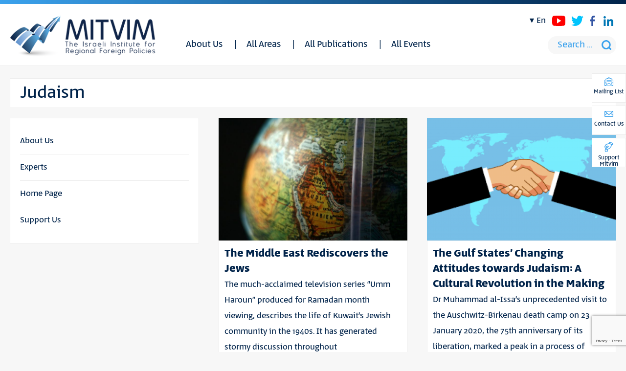

--- FILE ---
content_type: text/html; charset=UTF-8
request_url: https://mitvim.org.il/en/tag/judaism/
body_size: 24736
content:
<!DOCTYPE html>
<html>
    <head>


        <meta http-equiv="Content-Type" content="text/html; charset=utf-8" />
        <meta name="viewport" content="width=device-width, initial-scale=1.0">
        <meta name="theme-color" content="#3ba2ed" />

        <!--[if lt IE 9]>
        <script src="https://oss.maxcdn.com/html5shiv/3.7.2/html5shiv.min.js"></script>
        <script src="https://oss.maxcdn.com/respond/1.4.2/respond.min.js"></script>
        <![endif]-->

        <meta name='robots' content='index, follow, max-image-preview:large, max-snippet:-1, max-video-preview:-1' />
<link rel="alternate" hreflang="en" href="https://mitvim.org.il/en/tag/judaism/" />

	<!-- This site is optimized with the Yoast SEO plugin v26.8 - https://yoast.com/product/yoast-seo-wordpress/ -->
	<link rel="canonical" href="https://mitvim.org.il/en/tag/judaism/" />
	<meta property="og:locale" content="en_US" />
	<meta property="og:type" content="article" />
	<meta property="og:title" content="ארכיון Judaism - Mitvim" />
	<meta property="og:url" content="https://mitvim.org.il/en/tag/judaism/" />
	<meta property="og:site_name" content="Mitvim" />
	<meta name="twitter:card" content="summary_large_image" />
	<script type="application/ld+json" class="yoast-schema-graph">{"@context":"https://schema.org","@graph":[{"@type":"CollectionPage","@id":"https://mitvim.org.il/en/tag/judaism/","url":"https://mitvim.org.il/en/tag/judaism/","name":"ארכיון Judaism - Mitvim","isPartOf":{"@id":"https://mitvim.org.il/#website"},"primaryImageOfPage":{"@id":"https://mitvim.org.il/en/tag/judaism/#primaryimage"},"image":{"@id":"https://mitvim.org.il/en/tag/judaism/#primaryimage"},"thumbnailUrl":"https://mitvim.org.il/wp-content/uploads/globe-1029209_960_720.jpg","breadcrumb":{"@id":"https://mitvim.org.il/en/tag/judaism/#breadcrumb"},"inLanguage":"en-US"},{"@type":"ImageObject","inLanguage":"en-US","@id":"https://mitvim.org.il/en/tag/judaism/#primaryimage","url":"https://mitvim.org.il/wp-content/uploads/globe-1029209_960_720.jpg","contentUrl":"https://mitvim.org.il/wp-content/uploads/globe-1029209_960_720.jpg","width":960,"height":640},{"@type":"BreadcrumbList","@id":"https://mitvim.org.il/en/tag/judaism/#breadcrumb","itemListElement":[{"@type":"ListItem","position":1,"name":"דף הבית","item":"https://mitvim.org.il/en/"},{"@type":"ListItem","position":2,"name":"Judaism"}]},{"@type":"WebSite","@id":"https://mitvim.org.il/#website","url":"https://mitvim.org.il/","name":"Mitvim","description":"מתווים","potentialAction":[{"@type":"SearchAction","target":{"@type":"EntryPoint","urlTemplate":"https://mitvim.org.il/?s={search_term_string}"},"query-input":{"@type":"PropertyValueSpecification","valueRequired":true,"valueName":"search_term_string"}}],"inLanguage":"en-US"}]}</script>
	<!-- / Yoast SEO plugin. -->


<link rel='dns-prefetch' href='//www.googletagmanager.com' />
<link rel="alternate" type="application/rss+xml" title="Mitvim &raquo; Judaism Tag Feed" href="https://mitvim.org.il/en/tag/judaism/feed/" />
<style id='wp-img-auto-sizes-contain-inline-css' type='text/css'>
img:is([sizes=auto i],[sizes^="auto," i]){contain-intrinsic-size:3000px 1500px}
/*# sourceURL=wp-img-auto-sizes-contain-inline-css */
</style>
<style id='wp-emoji-styles-inline-css' type='text/css'>

	img.wp-smiley, img.emoji {
		display: inline !important;
		border: none !important;
		box-shadow: none !important;
		height: 1em !important;
		width: 1em !important;
		margin: 0 0.07em !important;
		vertical-align: -0.1em !important;
		background: none !important;
		padding: 0 !important;
	}
/*# sourceURL=wp-emoji-styles-inline-css */
</style>
<style id='wp-block-library-inline-css' type='text/css'>
:root{--wp-block-synced-color:#7a00df;--wp-block-synced-color--rgb:122,0,223;--wp-bound-block-color:var(--wp-block-synced-color);--wp-editor-canvas-background:#ddd;--wp-admin-theme-color:#007cba;--wp-admin-theme-color--rgb:0,124,186;--wp-admin-theme-color-darker-10:#006ba1;--wp-admin-theme-color-darker-10--rgb:0,107,160.5;--wp-admin-theme-color-darker-20:#005a87;--wp-admin-theme-color-darker-20--rgb:0,90,135;--wp-admin-border-width-focus:2px}@media (min-resolution:192dpi){:root{--wp-admin-border-width-focus:1.5px}}.wp-element-button{cursor:pointer}:root .has-very-light-gray-background-color{background-color:#eee}:root .has-very-dark-gray-background-color{background-color:#313131}:root .has-very-light-gray-color{color:#eee}:root .has-very-dark-gray-color{color:#313131}:root .has-vivid-green-cyan-to-vivid-cyan-blue-gradient-background{background:linear-gradient(135deg,#00d084,#0693e3)}:root .has-purple-crush-gradient-background{background:linear-gradient(135deg,#34e2e4,#4721fb 50%,#ab1dfe)}:root .has-hazy-dawn-gradient-background{background:linear-gradient(135deg,#faaca8,#dad0ec)}:root .has-subdued-olive-gradient-background{background:linear-gradient(135deg,#fafae1,#67a671)}:root .has-atomic-cream-gradient-background{background:linear-gradient(135deg,#fdd79a,#004a59)}:root .has-nightshade-gradient-background{background:linear-gradient(135deg,#330968,#31cdcf)}:root .has-midnight-gradient-background{background:linear-gradient(135deg,#020381,#2874fc)}:root{--wp--preset--font-size--normal:16px;--wp--preset--font-size--huge:42px}.has-regular-font-size{font-size:1em}.has-larger-font-size{font-size:2.625em}.has-normal-font-size{font-size:var(--wp--preset--font-size--normal)}.has-huge-font-size{font-size:var(--wp--preset--font-size--huge)}.has-text-align-center{text-align:center}.has-text-align-left{text-align:left}.has-text-align-right{text-align:right}.has-fit-text{white-space:nowrap!important}#end-resizable-editor-section{display:none}.aligncenter{clear:both}.items-justified-left{justify-content:flex-start}.items-justified-center{justify-content:center}.items-justified-right{justify-content:flex-end}.items-justified-space-between{justify-content:space-between}.screen-reader-text{border:0;clip-path:inset(50%);height:1px;margin:-1px;overflow:hidden;padding:0;position:absolute;width:1px;word-wrap:normal!important}.screen-reader-text:focus{background-color:#ddd;clip-path:none;color:#444;display:block;font-size:1em;height:auto;left:5px;line-height:normal;padding:15px 23px 14px;text-decoration:none;top:5px;width:auto;z-index:100000}html :where(.has-border-color){border-style:solid}html :where([style*=border-top-color]){border-top-style:solid}html :where([style*=border-right-color]){border-right-style:solid}html :where([style*=border-bottom-color]){border-bottom-style:solid}html :where([style*=border-left-color]){border-left-style:solid}html :where([style*=border-width]){border-style:solid}html :where([style*=border-top-width]){border-top-style:solid}html :where([style*=border-right-width]){border-right-style:solid}html :where([style*=border-bottom-width]){border-bottom-style:solid}html :where([style*=border-left-width]){border-left-style:solid}html :where(img[class*=wp-image-]){height:auto;max-width:100%}:where(figure){margin:0 0 1em}html :where(.is-position-sticky){--wp-admin--admin-bar--position-offset:var(--wp-admin--admin-bar--height,0px)}@media screen and (max-width:600px){html :where(.is-position-sticky){--wp-admin--admin-bar--position-offset:0px}}

/*# sourceURL=wp-block-library-inline-css */
</style><style id='global-styles-inline-css' type='text/css'>
:root{--wp--preset--aspect-ratio--square: 1;--wp--preset--aspect-ratio--4-3: 4/3;--wp--preset--aspect-ratio--3-4: 3/4;--wp--preset--aspect-ratio--3-2: 3/2;--wp--preset--aspect-ratio--2-3: 2/3;--wp--preset--aspect-ratio--16-9: 16/9;--wp--preset--aspect-ratio--9-16: 9/16;--wp--preset--color--black: #000000;--wp--preset--color--cyan-bluish-gray: #abb8c3;--wp--preset--color--white: #ffffff;--wp--preset--color--pale-pink: #f78da7;--wp--preset--color--vivid-red: #cf2e2e;--wp--preset--color--luminous-vivid-orange: #ff6900;--wp--preset--color--luminous-vivid-amber: #fcb900;--wp--preset--color--light-green-cyan: #7bdcb5;--wp--preset--color--vivid-green-cyan: #00d084;--wp--preset--color--pale-cyan-blue: #8ed1fc;--wp--preset--color--vivid-cyan-blue: #0693e3;--wp--preset--color--vivid-purple: #9b51e0;--wp--preset--gradient--vivid-cyan-blue-to-vivid-purple: linear-gradient(135deg,rgb(6,147,227) 0%,rgb(155,81,224) 100%);--wp--preset--gradient--light-green-cyan-to-vivid-green-cyan: linear-gradient(135deg,rgb(122,220,180) 0%,rgb(0,208,130) 100%);--wp--preset--gradient--luminous-vivid-amber-to-luminous-vivid-orange: linear-gradient(135deg,rgb(252,185,0) 0%,rgb(255,105,0) 100%);--wp--preset--gradient--luminous-vivid-orange-to-vivid-red: linear-gradient(135deg,rgb(255,105,0) 0%,rgb(207,46,46) 100%);--wp--preset--gradient--very-light-gray-to-cyan-bluish-gray: linear-gradient(135deg,rgb(238,238,238) 0%,rgb(169,184,195) 100%);--wp--preset--gradient--cool-to-warm-spectrum: linear-gradient(135deg,rgb(74,234,220) 0%,rgb(151,120,209) 20%,rgb(207,42,186) 40%,rgb(238,44,130) 60%,rgb(251,105,98) 80%,rgb(254,248,76) 100%);--wp--preset--gradient--blush-light-purple: linear-gradient(135deg,rgb(255,206,236) 0%,rgb(152,150,240) 100%);--wp--preset--gradient--blush-bordeaux: linear-gradient(135deg,rgb(254,205,165) 0%,rgb(254,45,45) 50%,rgb(107,0,62) 100%);--wp--preset--gradient--luminous-dusk: linear-gradient(135deg,rgb(255,203,112) 0%,rgb(199,81,192) 50%,rgb(65,88,208) 100%);--wp--preset--gradient--pale-ocean: linear-gradient(135deg,rgb(255,245,203) 0%,rgb(182,227,212) 50%,rgb(51,167,181) 100%);--wp--preset--gradient--electric-grass: linear-gradient(135deg,rgb(202,248,128) 0%,rgb(113,206,126) 100%);--wp--preset--gradient--midnight: linear-gradient(135deg,rgb(2,3,129) 0%,rgb(40,116,252) 100%);--wp--preset--font-size--small: 13px;--wp--preset--font-size--medium: 20px;--wp--preset--font-size--large: 36px;--wp--preset--font-size--x-large: 42px;--wp--preset--spacing--20: 0.44rem;--wp--preset--spacing--30: 0.67rem;--wp--preset--spacing--40: 1rem;--wp--preset--spacing--50: 1.5rem;--wp--preset--spacing--60: 2.25rem;--wp--preset--spacing--70: 3.38rem;--wp--preset--spacing--80: 5.06rem;--wp--preset--shadow--natural: 6px 6px 9px rgba(0, 0, 0, 0.2);--wp--preset--shadow--deep: 12px 12px 50px rgba(0, 0, 0, 0.4);--wp--preset--shadow--sharp: 6px 6px 0px rgba(0, 0, 0, 0.2);--wp--preset--shadow--outlined: 6px 6px 0px -3px rgb(255, 255, 255), 6px 6px rgb(0, 0, 0);--wp--preset--shadow--crisp: 6px 6px 0px rgb(0, 0, 0);}:where(.is-layout-flex){gap: 0.5em;}:where(.is-layout-grid){gap: 0.5em;}body .is-layout-flex{display: flex;}.is-layout-flex{flex-wrap: wrap;align-items: center;}.is-layout-flex > :is(*, div){margin: 0;}body .is-layout-grid{display: grid;}.is-layout-grid > :is(*, div){margin: 0;}:where(.wp-block-columns.is-layout-flex){gap: 2em;}:where(.wp-block-columns.is-layout-grid){gap: 2em;}:where(.wp-block-post-template.is-layout-flex){gap: 1.25em;}:where(.wp-block-post-template.is-layout-grid){gap: 1.25em;}.has-black-color{color: var(--wp--preset--color--black) !important;}.has-cyan-bluish-gray-color{color: var(--wp--preset--color--cyan-bluish-gray) !important;}.has-white-color{color: var(--wp--preset--color--white) !important;}.has-pale-pink-color{color: var(--wp--preset--color--pale-pink) !important;}.has-vivid-red-color{color: var(--wp--preset--color--vivid-red) !important;}.has-luminous-vivid-orange-color{color: var(--wp--preset--color--luminous-vivid-orange) !important;}.has-luminous-vivid-amber-color{color: var(--wp--preset--color--luminous-vivid-amber) !important;}.has-light-green-cyan-color{color: var(--wp--preset--color--light-green-cyan) !important;}.has-vivid-green-cyan-color{color: var(--wp--preset--color--vivid-green-cyan) !important;}.has-pale-cyan-blue-color{color: var(--wp--preset--color--pale-cyan-blue) !important;}.has-vivid-cyan-blue-color{color: var(--wp--preset--color--vivid-cyan-blue) !important;}.has-vivid-purple-color{color: var(--wp--preset--color--vivid-purple) !important;}.has-black-background-color{background-color: var(--wp--preset--color--black) !important;}.has-cyan-bluish-gray-background-color{background-color: var(--wp--preset--color--cyan-bluish-gray) !important;}.has-white-background-color{background-color: var(--wp--preset--color--white) !important;}.has-pale-pink-background-color{background-color: var(--wp--preset--color--pale-pink) !important;}.has-vivid-red-background-color{background-color: var(--wp--preset--color--vivid-red) !important;}.has-luminous-vivid-orange-background-color{background-color: var(--wp--preset--color--luminous-vivid-orange) !important;}.has-luminous-vivid-amber-background-color{background-color: var(--wp--preset--color--luminous-vivid-amber) !important;}.has-light-green-cyan-background-color{background-color: var(--wp--preset--color--light-green-cyan) !important;}.has-vivid-green-cyan-background-color{background-color: var(--wp--preset--color--vivid-green-cyan) !important;}.has-pale-cyan-blue-background-color{background-color: var(--wp--preset--color--pale-cyan-blue) !important;}.has-vivid-cyan-blue-background-color{background-color: var(--wp--preset--color--vivid-cyan-blue) !important;}.has-vivid-purple-background-color{background-color: var(--wp--preset--color--vivid-purple) !important;}.has-black-border-color{border-color: var(--wp--preset--color--black) !important;}.has-cyan-bluish-gray-border-color{border-color: var(--wp--preset--color--cyan-bluish-gray) !important;}.has-white-border-color{border-color: var(--wp--preset--color--white) !important;}.has-pale-pink-border-color{border-color: var(--wp--preset--color--pale-pink) !important;}.has-vivid-red-border-color{border-color: var(--wp--preset--color--vivid-red) !important;}.has-luminous-vivid-orange-border-color{border-color: var(--wp--preset--color--luminous-vivid-orange) !important;}.has-luminous-vivid-amber-border-color{border-color: var(--wp--preset--color--luminous-vivid-amber) !important;}.has-light-green-cyan-border-color{border-color: var(--wp--preset--color--light-green-cyan) !important;}.has-vivid-green-cyan-border-color{border-color: var(--wp--preset--color--vivid-green-cyan) !important;}.has-pale-cyan-blue-border-color{border-color: var(--wp--preset--color--pale-cyan-blue) !important;}.has-vivid-cyan-blue-border-color{border-color: var(--wp--preset--color--vivid-cyan-blue) !important;}.has-vivid-purple-border-color{border-color: var(--wp--preset--color--vivid-purple) !important;}.has-vivid-cyan-blue-to-vivid-purple-gradient-background{background: var(--wp--preset--gradient--vivid-cyan-blue-to-vivid-purple) !important;}.has-light-green-cyan-to-vivid-green-cyan-gradient-background{background: var(--wp--preset--gradient--light-green-cyan-to-vivid-green-cyan) !important;}.has-luminous-vivid-amber-to-luminous-vivid-orange-gradient-background{background: var(--wp--preset--gradient--luminous-vivid-amber-to-luminous-vivid-orange) !important;}.has-luminous-vivid-orange-to-vivid-red-gradient-background{background: var(--wp--preset--gradient--luminous-vivid-orange-to-vivid-red) !important;}.has-very-light-gray-to-cyan-bluish-gray-gradient-background{background: var(--wp--preset--gradient--very-light-gray-to-cyan-bluish-gray) !important;}.has-cool-to-warm-spectrum-gradient-background{background: var(--wp--preset--gradient--cool-to-warm-spectrum) !important;}.has-blush-light-purple-gradient-background{background: var(--wp--preset--gradient--blush-light-purple) !important;}.has-blush-bordeaux-gradient-background{background: var(--wp--preset--gradient--blush-bordeaux) !important;}.has-luminous-dusk-gradient-background{background: var(--wp--preset--gradient--luminous-dusk) !important;}.has-pale-ocean-gradient-background{background: var(--wp--preset--gradient--pale-ocean) !important;}.has-electric-grass-gradient-background{background: var(--wp--preset--gradient--electric-grass) !important;}.has-midnight-gradient-background{background: var(--wp--preset--gradient--midnight) !important;}.has-small-font-size{font-size: var(--wp--preset--font-size--small) !important;}.has-medium-font-size{font-size: var(--wp--preset--font-size--medium) !important;}.has-large-font-size{font-size: var(--wp--preset--font-size--large) !important;}.has-x-large-font-size{font-size: var(--wp--preset--font-size--x-large) !important;}
/*# sourceURL=global-styles-inline-css */
</style>

<style id='classic-theme-styles-inline-css' type='text/css'>
/*! This file is auto-generated */
.wp-block-button__link{color:#fff;background-color:#32373c;border-radius:9999px;box-shadow:none;text-decoration:none;padding:calc(.667em + 2px) calc(1.333em + 2px);font-size:1.125em}.wp-block-file__button{background:#32373c;color:#fff;text-decoration:none}
/*# sourceURL=/wp-includes/css/classic-themes.min.css */
</style>
<link rel='stylesheet' id='contact-form-7-css' href='https://mitvim.org.il/wp-content/plugins/contact-form-7/includes/css/styles.css?ver=6.1.4' type='text/css' media='all' />
<link rel='stylesheet' id='main-css' href='https://mitvim.org.il/wp-content/themes/mozi/assets/css/ltr.css?ver=6.9' type='text/css' media='all' />
<script type="text/javascript" src="https://mitvim.org.il/wp-includes/js/jquery/jquery.min.js?ver=3.7.1" id="jquery-core-js"></script>
<script type="text/javascript" src="https://mitvim.org.il/wp-includes/js/jquery/jquery-migrate.min.js?ver=3.4.1" id="jquery-migrate-js"></script>
<script type="text/javascript" src="https://mitvim.org.il/wp-content/plugins/sitepress-multilingual-cms/res/js/jquery.cookie.js?ver=4.0.4" id="jquery.cookie-js"></script>
<script type="text/javascript" id="wpml-cookie-js-extra">
/* <![CDATA[ */
var wpml_cookies = {"_icl_current_language":{"value":"en","expires":1,"path":"/"}};
var wpml_cookies = {"_icl_current_language":{"value":"en","expires":1,"path":"/"}};
//# sourceURL=wpml-cookie-js-extra
/* ]]> */
</script>
<script type="text/javascript" src="https://mitvim.org.il/wp-content/plugins/sitepress-multilingual-cms/res/js/cookies/language-cookie.js?ver=6.9" id="wpml-cookie-js"></script>
<script type="text/javascript" src="https://mitvim.org.il/wp-content/plugins/responder/assets/js/integrations/contact-form-7/form.js?ver=4.4.4" id="rmp-cf7-form-js"></script>
<script type="text/javascript" src="https://mitvim.org.il/wp-includes/js/underscore.min.js?ver=1.13.7" id="underscore-js"></script>
<script type="text/javascript" id="rmp-ajax-js-js-extra">
/* <![CDATA[ */
var RMP_AJAX_LOCALS = {"ajaxUrl":"https://mitvim.org.il/wp-admin/admin-ajax.php?page=Responder_PluginSettings","_nonce":"5ccc19e9f8","direction":"ltr"};
//# sourceURL=rmp-ajax-js-js-extra
/* ]]> */
</script>
<script type="text/javascript" src="https://mitvim.org.il/wp-content/plugins/responder/assets/js/ajax.js?ver=4.4.4" id="rmp-ajax-js-js"></script>

<!-- Google tag (gtag.js) snippet added by Site Kit -->
<!-- Google Analytics snippet added by Site Kit -->
<script type="text/javascript" src="https://www.googletagmanager.com/gtag/js?id=GT-M3KM6VW" id="google_gtagjs-js" async></script>
<script type="text/javascript" id="google_gtagjs-js-after">
/* <![CDATA[ */
window.dataLayer = window.dataLayer || [];function gtag(){dataLayer.push(arguments);}
gtag("set","linker",{"domains":["mitvim.org.il"]});
gtag("js", new Date());
gtag("set", "developer_id.dZTNiMT", true);
gtag("config", "GT-M3KM6VW");
 window._googlesitekit = window._googlesitekit || {}; window._googlesitekit.throttledEvents = []; window._googlesitekit.gtagEvent = (name, data) => { var key = JSON.stringify( { name, data } ); if ( !! window._googlesitekit.throttledEvents[ key ] ) { return; } window._googlesitekit.throttledEvents[ key ] = true; setTimeout( () => { delete window._googlesitekit.throttledEvents[ key ]; }, 5 ); gtag( "event", name, { ...data, event_source: "site-kit" } ); }; 
//# sourceURL=google_gtagjs-js-after
/* ]]> */
</script>
<link rel="https://api.w.org/" href="https://mitvim.org.il/wp-json/" /><link rel="alternate" title="JSON" type="application/json" href="https://mitvim.org.il/wp-json/wp/v2/tags/350" /><link rel="EditURI" type="application/rsd+xml" title="RSD" href="https://mitvim.org.il/xmlrpc.php?rsd" />
<meta name="generator" content="WordPress 6.9" />
<meta name="generator" content="WPML ver:4.0.4 stt:1,20;" />
<meta name="generator" content="Site Kit by Google 1.171.0" /><meta name="generator" content="performance-lab 4.0.1; plugins: ">
<link rel="icon" href="https://mitvim.org.il/wp-content/uploads/fav-300x300.png" sizes="32x32" />
<link rel="icon" href="https://mitvim.org.il/wp-content/uploads/fav-300x300.png" sizes="192x192" />
<link rel="apple-touch-icon" href="https://mitvim.org.il/wp-content/uploads/fav-300x300.png" />
<meta name="msapplication-TileImage" content="https://mitvim.org.il/wp-content/uploads/fav-300x300.png" />
		<style type="text/css" id="wp-custom-css">
			.floating-btns a{
	color: #00234a;
}

.articles .txt {
    padding: 11px;
    background: #fff;
    min-height: 290px;
}

.floating-btns a {
    font-size: 13px;
    padding: 5px 2px;
    width: 70px;
		height:60px;
}
.main-featured .date{
	display: none;
}




.home-newsletter .wpcf7 form.wpcf7-form p,
.form-popup .wpcf7 form.wpcf7-form p {
    display: flex;
    gap: 15px;
}
.home-newsletter .wpcf7 form.wpcf7-form p input,
.form-popup .wpcf7 form.wpcf7-form p input {
    height: 100%;
    padding-inline: 10px;
    width: 100%;
}
.home-newsletter .wpcf7 form.wpcf7-form p input.wpcf7-submit,
.form-popup .wpcf7 form.wpcf7-form p input.wpcf7-submit{
    line-height: 1;
    padding: 15px 30px;
}
.home-newsletter .wpcf7 form.wpcf7-form span.wpcf7-spinner,
.form-popup .wpcf7 form.wpcf7-form span.wpcf7-spinner {
    position: absolute;
}

div#contact-popup .form-popup .wpcf7 form.wpcf7-form p {
    flex-flow: column;
}
#contact-popup textarea {
    float: unset;
    width: 100%;
}

#contact-popup .form-txt {
    float: unset;
    width: unset;
    text-align: center;
    margin-bottom: 40px;
}
#contact-popup .form-txt p {
    text-align: center !important;
}
#contact-popup .form-popup {
    width: unset;
    float: unset;
    max-width: 300px;
    margin: auto;
}
#contact-popup .wpcf7-submit {
    float: unset;
    width: 100%;
}

body:not(.rtl) .home-newsletter .wpcf7 form.wpcf7-form p, body:not(.rtl) .form-popup .wpcf7 form.wpcf7-form p {
    display: flex;
    justify-content: flex-start;
    gap: 15px;
    text-align: left;
    direction: ltr;
}

@media screen and (max-width: 758px) {
	.home-newsletter .wpcf7 form.wpcf7-form p,
    .form-popup .wpcf7 form.wpcf7-form p {
			flex-flow: column;
	}
	.home-newsletter .wpcf7 form.wpcf7-form p input,
    .form-popup .wpcf7 form.wpcf7-form p input {
			padding-block: 10px;
	}
	.popup > div > div {
    float: unset;
}
	#newsletter-popup .fields-wrap .submit-wrap {
    width: 100%;
}
}

.youtube {
    display: flex;
    justify-content: center;
}
    
iframe {
    aspect-ratio: 16 / 9;
    width: 100% !important;
}

@media only screen and (max-width: 600px) {
.post-image {
    width: 100% !important;
	margin-bottom: 20px !important;
}
	}

		</style>
		
<!-- Global site tag (gtag.js) - Google Analytics -->
<script async src="https://www.googletagmanager.com/gtag/js?id=UA-32311438-1"></script>
<script>
  window.dataLayer = window.dataLayer || [];
  function gtag(){dataLayer.push(arguments);}
  gtag('js', new Date());

  gtag('config', 'UA-32311438-1');
</script>

    </head>
    <body class="archive tag tag-judaism tag-350 wp-theme-mozi">
        <div class="wrapper">
			
            <header id="header">
				
				<div class="container">
					
					<span class="mobile-menu-btn">
						<span><span></span></span>
					</span>
					
					
		<div class="logo">
		<a href="https://mitvim.org.il/en/"><img src="https://mitvim.org.il/wp-content/uploads/2022/06/MitvimEnglish.png" alt="Mitvim - מתווים"></a>
	</div>
							
					<div class="header-menu">
					<nav class="menu-%d7%a8%d7%90%d7%a9%d7%99-%d7%90%d7%a0%d7%92%d7%9c%d7%99%d7%aa-container"><ul id="menu-%d7%a8%d7%90%d7%a9%d7%99-%d7%90%d7%a0%d7%92%d7%9c%d7%99%d7%aa" class="menu"><li id="menu-item-13262" class="menu-item menu-item-type-post_type menu-item-object-page menu-item-has-children menu-item-13262"><a href="https://mitvim.org.il/en/%d7%90%d7%95%d7%93%d7%95%d7%aa/">About Us</a>
<ul class="sub-menu">
	<li id="menu-item-13263" class="menu-item menu-item-type-post_type menu-item-object-page menu-item-13263"><a href="https://mitvim.org.il/en/%d7%90%d7%95%d7%93%d7%95%d7%aa/">About Us</a></li>
	<li id="menu-item-13264" class="menu-item menu-item-type-taxonomy menu-item-object-type menu-item-13264"><a href="https://mitvim.org.il/en/type/board-members/">Board Members</a></li>
	<li id="menu-item-13265" class="menu-item menu-item-type-taxonomy menu-item-object-type menu-item-13265"><a href="https://mitvim.org.il/en/type/staff/">Staff</a></li>
	<li id="menu-item-13266" class="menu-item menu-item-type-taxonomy menu-item-object-type menu-item-13266"><a href="https://mitvim.org.il/en/type/experts/">Experts</a></li>
</ul>
</li>
<li id="menu-item-13267" class="menu-item menu-item-type-taxonomy menu-item-object-areas_tax menu-item-has-children menu-item-13267"><a href="https://mitvim.org.il/en/areas_tax/all-areas/">All Areas</a>
<ul class="sub-menu">
	<li id="menu-item-13268" class="menu-item menu-item-type-taxonomy menu-item-object-areas_tax menu-item-13268"><a href="https://mitvim.org.il/en/areas_tax/improving-israeli-foreign-policy/">Improving Israeli Foreign Policy</a></li>
	<li id="menu-item-13269" class="menu-item menu-item-type-taxonomy menu-item-object-areas_tax menu-item-13269"><a href="https://mitvim.org.il/en/areas_tax/israel-and-the-middle-east/">Israel and the Middle East</a></li>
	<li id="menu-item-13270" class="menu-item menu-item-type-taxonomy menu-item-object-areas_tax menu-item-13270"><a href="https://mitvim.org.il/en/areas_tax/israel-and-europe/">Israel and Europe</a></li>
	<li id="menu-item-13271" class="menu-item menu-item-type-taxonomy menu-item-object-areas_tax menu-item-13271"><a href="https://mitvim.org.il/en/areas_tax/israel-and-the-mediterranean-basin/">Israel and the Mediterranean Basin</a></li>
	<li id="menu-item-13272" class="menu-item menu-item-type-taxonomy menu-item-object-areas_tax menu-item-13272"><a href="https://mitvim.org.il/en/areas_tax/israeli-palestinian-peace-process/">Israeli-Palestinian Peace Process</a></li>
	<li id="menu-item-13273" class="menu-item menu-item-type-taxonomy menu-item-object-areas_tax menu-item-13273"><a href="https://mitvim.org.il/en/areas_tax/the-gaza-campaign/">The Gaza Campaign</a></li>
	<li id="menu-item-13274" class="menu-item menu-item-type-taxonomy menu-item-object-areas_tax menu-item-13274"><a href="https://mitvim.org.il/en/areas_tax/environmental-peacebuilding/">Environmental Peacebuilding</a></li>
</ul>
</li>
<li id="menu-item-13275" class="menu-item menu-item-type-taxonomy menu-item-object-publication_types menu-item-has-children menu-item-13275"><a href="https://mitvim.org.il/en/publication_types/publications-en/">All Publications</a>
<ul class="sub-menu">
	<li id="menu-item-13276" class="menu-item menu-item-type-taxonomy menu-item-object-publication_types menu-item-13276"><a href="https://mitvim.org.il/en/publication_types/%d7%9e%d7%90%d7%9e%d7%a8%d7%99-%d7%93%d7%a2%d7%94-%d7%95%d7%a4%d7%a8%d7%a9%d7%a0%d7%95%d7%aa-en/">Op-eds</a></li>
	<li id="menu-item-13277" class="menu-item menu-item-type-taxonomy menu-item-object-publication_types menu-item-13277"><a href="https://mitvim.org.il/en/publication_types/policy-papers-and-recommendations-en/">Policy papers and recommendations</a></li>
	<li id="menu-item-13278" class="menu-item menu-item-type-taxonomy menu-item-object-publication_types menu-item-13278"><a href="https://mitvim.org.il/en/publication_types/research/">Research</a></li>
	<li id="menu-item-13474" class="menu-item menu-item-type-taxonomy menu-item-object-publication_types menu-item-13474"><a href="https://mitvim.org.il/en/publication_types/surveys/">Surveys</a></li>
	<li id="menu-item-13279" class="menu-item menu-item-type-taxonomy menu-item-object-publication_types menu-item-13279"><a href="https://mitvim.org.il/en/publication_types/conference-summaries/">Conference Summaries</a></li>
	<li id="menu-item-13280" class="menu-item menu-item-type-taxonomy menu-item-object-report_cat menu-item-13280"><a href="https://mitvim.org.il/en/report_cat/trends-in-israels-regional-foreign-policies/">Trends in Israel’s Regional Foreign Policies</a></li>
</ul>
</li>
<li id="menu-item-13281" class="menu-item menu-item-type-taxonomy menu-item-object-event_cat menu-item-13281"><a href="https://mitvim.org.il/en/event_cat/all-events/">All Events</a></li>
</ul></nav>					</div>
					
					<div class="header-actions">
						<div class="social"><a href="https://www.youtube.com/channel/UCc6wDmsSyjmhnEcMFbMpGWA" target="_blank" class="youtube-icon"></a><a href="https://twitter.com/mitvim" target="_blank" class="twitter-icon"></a><a href="https://www.facebook.com/Mitvim/" target="_blank" class="facebook-icon"></a><a href="https://il.linkedin.com/company/mitvim---the-israeli-institute-for-regional-foreign-policies" target="_blank" class="linkedin-icon"></a></div>						<div class="lang-switcher"><a href="#">en</a><ul><li class="menu-item"><a href="https://mitvim.org.il">עברית</a></li></ul></div>						<div class="search"><form role="search" method="get" class="search-form" action="https://mitvim.org.il/en/">
				<label>
					<span class="screen-reader-text">Search for:</span>
					<input type="search" class="search-field" placeholder="Search &hellip;" value="" name="s" />
				</label>
				<input type="submit" class="search-submit" value="Search" />
			</form></div>
					</div>
				</div>
				
				
            </header>
			
			<main>
				<div class="container">	<div class="headline"><h1 class="h1">Judaism</h1>	</div>
	<div class="row">	
		
		
		
		<div class="articles archive-articles main-content ">	
						<div class="row">
				<article>

	
	
		<span class="image">
			<a href="https://mitvim.org.il/en/publication/the-middle-east-rediscovers-the-jews/">
				<img width="800" height="520" src="https://mitvim.org.il/wp-content/uploads/globe-1029209_960_720-800x520.jpg" class="attachment-main size-main" alt="" decoding="async" fetchpriority="high" />							</a>
		</span>



	
		<span class="txt">

						
			<a href="https://mitvim.org.il/en/publication/the-middle-east-rediscovers-the-jews/">
				<h3>The Middle East Rediscovers the Jews</h3>
			</a>
			
			
			<a href="https://mitvim.org.il/en/publication/the-middle-east-rediscovers-the-jews/">
			
							<p class="excerpt">The much-acclaimed television series “Umm Haroun” produced for Ramadan month viewing, describes the life of Kuwait’s Jewish community in the 1940s. It has generated stormy discussion throughout </p>
						
						
					</a>
		</span>
	

</article><article>

	
	
		<span class="image">
			<a href="https://mitvim.org.il/en/publication/the-gulf-states-changing-attitudes-towards-judaism-a-cultural-revolution-in-the-making/">
				<img width="800" height="520" src="https://mitvim.org.il/wp-content/uploads/הורדה-800x520.png" class="attachment-main size-main" alt="" decoding="async" />							</a>
		</span>



	
		<span class="txt">

						
			<a href="https://mitvim.org.il/en/publication/the-gulf-states-changing-attitudes-towards-judaism-a-cultural-revolution-in-the-making/">
				<h3>The Gulf States’ Changing Attitudes towards Judaism: A Cultural Revolution in the Making</h3>
			</a>
			
			
			<a href="https://mitvim.org.il/en/publication/the-gulf-states-changing-attitudes-towards-judaism-a-cultural-revolution-in-the-making/">
			
							<p class="excerpt">Dr Muhammad al-Issa’s unprecedented visit to the Auschwitz-Birkenau death camp on 23 January 2020, the 75th anniversary of its liberation, marked a peak in a process of interfaith momentum that </p>
						
						
					</a>
		</span>
	

</article><article>

	
	
		<span class="image">
			<a href="https://mitvim.org.il/en/publication/resolving-the-crisis-with-diaspora-jewry/">
				<img width="800" height="520" src="https://mitvim.org.il/wp-content/uploads/ShowImage-800x520.jpg" class="attachment-main size-main" alt="" decoding="async" />							</a>
		</span>



	
		<span class="txt">

						
			<a href="https://mitvim.org.il/en/publication/resolving-the-crisis-with-diaspora-jewry/">
				<h3>Resolving the Crisis with Diaspora Jewry</h3>
			</a>
			
			
			<a href="https://mitvim.org.il/en/publication/resolving-the-crisis-with-diaspora-jewry/">
			
							<p class="excerpt">The crisis with Diaspora Jewry is, by its very nature, both strategic and existential given the threat it poses to the essence of the State of Israel as the nation state of the Jewish people. </p>
						
						
					</a>
		</span>
	

</article><article>

	
	
		<span class="image">
			<a href="https://mitvim.org.il/en/publication/israel-and-the-united-arab-emirates-pending-opportunities/">
				<img width="800" height="520" src="https://mitvim.org.il/wp-content/uploads/ShowImage-1-800x520.jpg" class="attachment-main size-main" alt="THE JERUSALEM POST" decoding="async" loading="lazy" />							</a>
		</span>



	
		<span class="txt">

						
			<a href="https://mitvim.org.il/en/publication/israel-and-the-united-arab-emirates-pending-opportunities/">
				<h3>Israel and the United Arab Emirates: Pending Opportunities</h3>
			</a>
			
			
			<a href="https://mitvim.org.il/en/publication/israel-and-the-united-arab-emirates-pending-opportunities/">
			
							<p class="excerpt">Op ed by Dr. Moran Zaga, December 2018</p>
						
						
					</a>
		</span>
	

</article>			</div>
		</div>
		
				
			<aside class="sidebar">
				
				<nav id="sidebar-sidebar" class="menu"><ul>
<li class="page_item page-item-175"><a href="https://mitvim.org.il/en/%d7%90%d7%95%d7%93%d7%95%d7%aa/">About Us</a></li>
<li class="page_item page-item-3129"><a href="https://mitvim.org.il/en/experts/">Experts</a></li>
<li class="page_item page-item-122"><a href="https://mitvim.org.il/en/">Home Page</a></li>
<li class="page_item page-item-4801"><a href="https://mitvim.org.il/en/support-us-en/">Support Us</a></li>
</ul></nav>
			</aside>
			
			
	</div>
				</div>
			</main>
			
			<footer id="footer">
				<div class="container">
					<div class="wrap-footer">
						
		<div class="logo">
		<a href="https://mitvim.org.il/en/"><img src="https://mitvim.org.il/wp-content/uploads/2022/06/MitvimEnglish.png" alt="Mitvim - מתווים"></a>
	</div>
								<div class="txt">
							<div class="txt-wrap">
								<p style="direction: ltr"><strong>Mitvim &#8211; The Israeli Institute for Regional Foreign Policies </strong></p>
<p style="direction: ltr">1 Yitzchak Rabin Road, Petach Tikva 4925110  | <a href="mailto:info@mitvim.org.il">info@mitvim.org.il</a></p>
<p>&nbsp;</p>
							</div>
							<div class="social"><a href="https://www.youtube.com/channel/UCc6wDmsSyjmhnEcMFbMpGWA" target="_blank" class="youtube-icon"></a><a href="https://twitter.com/mitvim" target="_blank" class="twitter-icon"></a><a href="https://www.facebook.com/Mitvim/" target="_blank" class="facebook-icon"></a><a href="https://il.linkedin.com/company/mitvim---the-israeli-institute-for-regional-foreign-policies" target="_blank" class="linkedin-icon"></a></div>						</div>
						
						<div class="credit"><a target="_balnk" href="http://mozinteractive.co.il/">עיצוב אתר מוזי</a></div>
					</div>
					
					<div class="footer-menu">
					<nav id="menu-footer" class="menu-footer"><ul>
<li class="page_item page-item-175"><a href="https://mitvim.org.il/en/%d7%90%d7%95%d7%93%d7%95%d7%aa/">About Us</a></li>
<li class="page_item page-item-3129"><a href="https://mitvim.org.il/en/experts/">Experts</a></li>
<li class="page_item page-item-122"><a href="https://mitvim.org.il/en/">Home Page</a></li>
<li class="page_item page-item-4801"><a href="https://mitvim.org.il/en/support-us-en/">Support Us</a></li>
</ul></nav>
					</div>
				</div>
			</footer>
			
			<div class="floating-btns">
<a data-popup="newsletter" id="trigger-newsletter"><span class="icon icon-img"><img src="https://mitvim.org.il/wp-content/uploads/newsletter.png"></span><span>Mailing List</span></a><a data-popup="contact" id="trigger-contact"><span class="icon icon-img"><img src="https://mitvim.org.il/wp-content/uploads/envelope.png"></span><span>Contact Us</span></a><a href="https://mitvim.org.il/en/support-us-en/" id="trigger-donate"><span class="icon icon-donate"></span><span>Support Mitvim</span></a></div>


<div class="popup" id="newsletter-popup">
	<div>
		<span class="close-icon"></span>
		<div>
			<p class="icon-wrap"><span class="icon icon-img"><img src="https://mitvim.org.il/wp-content/uploads/newsletter.png"></span></p>
			<h4>Join our mailing list</h4>
						<div class="form-popup">
<div class="wpcf7 no-js" id="wpcf7-f4787-o1" lang="he-IL" dir="rtl" data-wpcf7-id="4787">
<div class="screen-reader-response"><p role="status" aria-live="polite" aria-atomic="true"></p> <ul></ul></div>
<form action="/en/tag/judaism/#wpcf7-f4787-o1" method="post" class="wpcf7-form init" aria-label="Contact form" novalidate="novalidate" data-status="init">
<fieldset class="hidden-fields-container"><input type="hidden" name="_wpcf7" value="4787" /><input type="hidden" name="_wpcf7_version" value="6.1.4" /><input type="hidden" name="_wpcf7_locale" value="he_IL" /><input type="hidden" name="_wpcf7_unit_tag" value="wpcf7-f4787-o1" /><input type="hidden" name="_wpcf7_container_post" value="0" /><input type="hidden" name="_wpcf7_posted_data_hash" value="" /><input type="hidden" name="_wpcf7_recaptcha_response" value="" />
</fieldset>
<div class="fields-wrap">
	<p><span class="wpcf7-form-control-wrap" data-name="your-name"><input size="40" maxlength="400" class="wpcf7-form-control wpcf7-text wpcf7-validates-as-required" aria-required="true" aria-invalid="false" placeholder="Full name" value="" type="text" name="your-name" /></span><span class="wpcf7-form-control-wrap" data-name="your-email"><input size="40" maxlength="400" class="wpcf7-form-control wpcf7-email wpcf7-validates-as-required wpcf7-text wpcf7-validates-as-email" aria-required="true" aria-invalid="false" placeholder="Email" value="" type="email" name="your-email" /></span><span class="submit-wrap"><input class="wpcf7-form-control wpcf7-submit has-spinner" type="submit" value="Submit" /></span>
	</p>
</div><div class="wpcf7-response-output" aria-hidden="true"></div>
</form>
</div>
</div>
		</div>
	</div>
</div>

<div class="popup" id="contact-popup">
	<div>
		<span class="close-icon"></span>
		<div>
			<p class="icon-wrap"><span class="icon icon-img"><img src="https://mitvim.org.il/wp-content/uploads/envelope.png"></span></p>
			<h4>Mitvim - The Israeli Institute for Regional Foreign Policies</h4>
			<div class="form-txt"><p style="direction: ltr;">11 Tuval St. Ramat Gan, Israel</p>
<p style="direction: ltr;"> 5252226</p>
<p style="direction: ltr;"><a href="mailto:info@mitvim.org.il">info@mitvim.org.il</a></p>
</div>			<div class="form-popup">
<div class="wpcf7 no-js" id="wpcf7-f52-o2" lang="he-IL" dir="rtl" data-wpcf7-id="52">
<div class="screen-reader-response"><p role="status" aria-live="polite" aria-atomic="true"></p> <ul></ul></div>
<form action="/en/tag/judaism/#wpcf7-f52-o2" method="post" class="wpcf7-form init" aria-label="Contact form" novalidate="novalidate" data-status="init">
<fieldset class="hidden-fields-container"><input type="hidden" name="_wpcf7" value="52" /><input type="hidden" name="_wpcf7_version" value="6.1.4" /><input type="hidden" name="_wpcf7_locale" value="he_IL" /><input type="hidden" name="_wpcf7_unit_tag" value="wpcf7-f52-o2" /><input type="hidden" name="_wpcf7_container_post" value="0" /><input type="hidden" name="_wpcf7_posted_data_hash" value="" /><input type="hidden" name="_wpcf7_recaptcha_response" value="" />
</fieldset>
<div class="fields-wrap">
	<p><span class="wpcf7-form-control-wrap" data-name="your-name"><input size="40" maxlength="400" class="wpcf7-form-control wpcf7-text wpcf7-validates-as-required" aria-required="true" aria-invalid="false" placeholder="שם מלא" value="" type="text" name="your-name" /></span><span class="wpcf7-form-control-wrap" data-name="your-email"><input size="40" maxlength="400" class="wpcf7-form-control wpcf7-email wpcf7-validates-as-required wpcf7-text wpcf7-validates-as-email" aria-required="true" aria-invalid="false" placeholder="כתובת אימייל" value="" type="email" name="your-email" /></span><span class="wpcf7-form-control-wrap" data-name="message"><textarea cols="40" rows="10" maxlength="2000" class="wpcf7-form-control wpcf7-textarea" aria-invalid="false" placeholder="הודעה" name="message"></textarea></span><span class="submit-wrap"><input class="wpcf7-form-control wpcf7-submit has-spinner" type="submit" value="שלח" /></span>
	</p>
</div><div class="wpcf7-response-output" aria-hidden="true"></div>
</form>
</div>
</div>
		</div>
	</div>
</div>
				
            <script type="speculationrules">
{"prefetch":[{"source":"document","where":{"and":[{"href_matches":"/en/*"},{"not":{"href_matches":["/wp-*.php","/wp-admin/*","/wp-content/uploads/*","/wp-content/*","/wp-content/plugins/*","/wp-content/themes/mozi/*","/en/*\\?(.+)"]}},{"not":{"selector_matches":"a[rel~=\"nofollow\"]"}},{"not":{"selector_matches":".no-prefetch, .no-prefetch a"}}]},"eagerness":"conservative"}]}
</script>

<!-- Sign in with Google button added by Site Kit -->
		<style>
		.googlesitekit-sign-in-with-google__frontend-output-button{max-width:320px}
		</style>
		<script type="text/javascript" src="https://accounts.google.com/gsi/client"></script>
<script type="text/javascript">
/* <![CDATA[ */
(()=>{async function handleCredentialResponse(response){try{const res=await fetch('https://mitvim.org.il/wp-login.php?action=googlesitekit_auth',{method:'POST',headers:{'Content-Type':'application/x-www-form-urlencoded'},body:new URLSearchParams(response)});/* Preserve comment text in case of redirect after login on a page with a Sign in with Google button in the WordPress comments. */ const commentText=document.querySelector('#comment')?.value;const postId=document.querySelectorAll('.googlesitekit-sign-in-with-google__comments-form-button')?.[0]?.className?.match(/googlesitekit-sign-in-with-google__comments-form-button-postid-(\d+)/)?.[1];if(!! commentText?.length){sessionStorage.setItem(`siwg-comment-text-${postId}`,commentText);}location.reload();}catch(error){console.error(error);}}if(typeof google !=='undefined'){google.accounts.id.initialize({client_id:'278802281186-ve4nv9oqbgvo1c7dn8ilg9m9ea6co1ad.apps.googleusercontent.com',callback:handleCredentialResponse,library_name:'Site-Kit'});}const defaultButtonOptions={"theme":"outline","text":"signin_with","shape":"rectangular"};document.querySelectorAll('.googlesitekit-sign-in-with-google__frontend-output-button').forEach((siwgButtonDiv)=>{const buttonOptions={shape:siwgButtonDiv.getAttribute('data-googlesitekit-siwg-shape')|| defaultButtonOptions.shape,text:siwgButtonDiv.getAttribute('data-googlesitekit-siwg-text')|| defaultButtonOptions.text,theme:siwgButtonDiv.getAttribute('data-googlesitekit-siwg-theme')|| defaultButtonOptions.theme,};if(typeof google !=='undefined'){google.accounts.id.renderButton(siwgButtonDiv,buttonOptions);}});/* If there is a matching saved comment text in sessionStorage,restore it to the comment field and remove it from sessionStorage. */ const postId=document.body.className.match(/postid-(\d+)/)?.[1];const commentField=document.querySelector('#comment');const commentText=sessionStorage.getItem(`siwg-comment-text-${postId}`);if(commentText?.length && commentField && !! postId){commentField.value=commentText;sessionStorage.removeItem(`siwg-comment-text-${postId}`);}})();
/* ]]> */
</script>

<!-- End Sign in with Google button added by Site Kit -->
<script type="text/javascript" src="https://mitvim.org.il/wp-includes/js/dist/hooks.min.js?ver=dd5603f07f9220ed27f1" id="wp-hooks-js"></script>
<script type="text/javascript" src="https://mitvim.org.il/wp-includes/js/dist/i18n.min.js?ver=c26c3dc7bed366793375" id="wp-i18n-js"></script>
<script type="text/javascript" id="wp-i18n-js-after">
/* <![CDATA[ */
wp.i18n.setLocaleData( { 'text direction\u0004ltr': [ 'ltr' ] } );
//# sourceURL=wp-i18n-js-after
/* ]]> */
</script>
<script type="text/javascript" src="https://mitvim.org.il/wp-content/plugins/contact-form-7/includes/swv/js/index.js?ver=6.1.4" id="swv-js"></script>
<script type="text/javascript" id="contact-form-7-js-before">
/* <![CDATA[ */
var wpcf7 = {
    "api": {
        "root": "https:\/\/mitvim.org.il\/wp-json\/",
        "namespace": "contact-form-7\/v1"
    }
};
//# sourceURL=contact-form-7-js-before
/* ]]> */
</script>
<script type="text/javascript" src="https://mitvim.org.il/wp-content/plugins/contact-form-7/includes/js/index.js?ver=6.1.4" id="contact-form-7-js"></script>
<script type="text/javascript" id="qppr_frontend_scripts-js-extra">
/* <![CDATA[ */
var qpprFrontData = {"linkData":{"https://mitvim.org.il/media/%d7%93%d7%a8-%d7%a0%d7%9e%d7%a8%d7%95%d7%93-%d7%92%d7%95%d7%a8%d7%9f-%d7%a2%d7%9c-%d7%91%d7%99%d7%a7%d7%95%d7%a8-%d7%a0%d7%aa%d7%a0%d7%99%d7%94%d7%95-%d7%91%d7%91%d7%a8%d7%99%d7%a1%d7%9c-10-%d7%93/":[1,0,""],"https://mitvim.org.il/media/%d7%a8%d7%90%d7%99%d7%95%d7%9f-%d7%a9%d7%9c-%d7%93%d7%a8-%d7%a0%d7%9e%d7%a8%d7%95%d7%93-%d7%92%d7%95%d7%a8%d7%9f-%d7%a2%d7%9c-%d7%a1%d7%99%d7%9f-%d7%95%d7%94%d7%aa%d7%94%d7%9c%d7%99%d7%9a-%d7%94/":[1,0,""],"https://mitvim.org.il/media/%d7%a8%d7%90%d7%99%d7%95%d7%9f-%d7%a9%d7%9c-%d7%93%d7%a8-%d7%a0%d7%9e%d7%a8%d7%95%d7%93-%d7%92%d7%95%d7%a8%d7%9f-%d7%a2%d7%9c-%d7%90%d7%a8%d7%93%d7%95%d7%90%d7%9f-%d7%98%d7%a8%d7%90%d7%9e%d7%a4/":[1,0,""],"https://mitvim.org.il/media/%d7%a8%d7%90%d7%99%d7%95%d7%9f-%d7%a9%d7%9c-%d7%93%d7%a8-%d7%a2%d7%99%d7%93%d7%95-%d7%96%d7%9c%d7%a7%d7%95%d7%91%d7%99%d7%a5-%d7%a2%d7%9c-%d7%94%d7%a4%d7%99%d7%95%d7%a1-%d7%94%d7%a4%d7%a0%d7%99/":[1,0,""],"https://mitvim.org.il/media/%d7%a4%d7%a8%d7%95%d7%a4-%d7%90%d7%9c%d7%99-%d7%a4%d7%95%d7%93%d7%94-%d7%91%d7%a8%d7%90%d7%99%d7%95%d7%9f-%d7%91%d7%a0%d7%95%d7%a9%d7%90-%d7%a8%d7%a6%d7%95%d7%a2%d7%aa-%d7%94%d7%91%d7%99%d7%98%d7%97/":[1,0,""],"https://mitvim.org.il/media/%d7%a2%d7%a8%d7%91%d7%99%d7%aa-%d7%a8%d7%90%d7%99%d7%95%d7%9f-%d7%a9%d7%9c-%d7%a1%d7%a0%d7%90-%d7%9b%d7%a0%d7%90%d7%a0%d7%94-%d7%a2%d7%9c-%d7%94%d7%93%d7%99%d7%90%d7%9c%d7%95%d7%92-%d7%94%d7%99%d7%a9/":[1,0,""],"https://mitvim.org.il/media/%d7%93%d7%a8-%d7%93%d7%9c%d7%99%d7%94-%d7%a9%d7%99%d7%99%d7%a0%d7%93%d7%9c%d7%99%d7%9f-%d7%a2%d7%9c-%d7%9e%d7%a9%d7%90%d7%9c%d7%99-%d7%a2%d7%9d-%d7%aa%d7%a0%d7%95%d7%a2%d7%95%d7%aa-%d7%9c%d7%90/":[1,0,""],"https://mitvim.org.il/media/%d7%93%d7%a8-%d7%a8%d7%95%d7%a0%d7%9f-%d7%96%d7%99%d7%99%d7%93%d7%9c-%d7%a2%d7%9c-%d7%9e%d7%a9%d7%90%d7%9c-%d7%94%d7%a2%d7%9d-%d7%94%d7%9b%d7%95%d7%a8%d7%93%d7%99-%d7%9e%d7%aa%d7%97%d7%99%d7%9c/":[1,0,""],"https://mitvim.org.il/media/%d7%93%d7%a8-%d7%a8%d7%95%d7%a0%d7%9f-%d7%96%d7%99%d7%99%d7%93%d7%9c-%d7%a2%d7%9c-%d7%9e%d7%a9%d7%90%d7%9c-%d7%94%d7%a2%d7%9d-%d7%94%d7%9b%d7%95%d7%a8%d7%93%d7%99-%d7%95%d7%99%d7%97%d7%a1%d7%99/":[1,0,""],"https://mitvim.org.il/media/%d7%a8%d7%90%d7%99%d7%95%d7%9f-%d7%a9%d7%9c-%d7%a2%d7%99%d7%93%d7%99%d7%aa-%d7%96%d7%9c%d7%98%d7%a0%d7%a8%d7%99%d7%99%d7%9a-%d7%a2%d7%9c-%d7%94%d7%91%d7%97%d7%99%d7%a8%d7%95%d7%aa-%d7%91%d7%92%d7%a8/":[1,0,""],"https://mitvim.org.il/media/%d7%a8%d7%90%d7%99%d7%95%d7%9f-%d7%a9%d7%9c-%d7%a0%d7%99%d7%a6%d7%9f-%d7%94%d7%95%d7%a8%d7%95%d7%91%d7%99%d7%a5-%d7%a2%d7%9c-%d7%90%d7%a1%d7%9c%d7%90%d7%9d-%d7%95%d7%90%d7%99%d7%a8%d7%95%d7%a4%d7%94/":[1,0,""],"https://mitvim.org.il/media/%d7%a8%d7%90%d7%99%d7%95%d7%9f-%d7%a9%d7%9c-%d7%93%d7%a8-%d7%a0%d7%9e%d7%a8%d7%95%d7%93-%d7%92%d7%95%d7%a8%d7%9f-%d7%91%d7%a2%d7%a7%d7%91%d7%95%d7%aa-%d7%94%d7%9e%d7%aa%d7%99%d7%97%d7%95%d7%aa/":[1,0,""],"https://mitvim.org.il/media/%d7%a8%d7%90%d7%99%d7%95%d7%9f-%d7%a2%d7%9d-%d7%93%d7%a8-%d7%a2%d7%99%d7%93%d7%95-%d7%96%d7%9c%d7%a7%d7%95%d7%91%d7%99%d7%a5-%d7%a2%d7%9c-%d7%94%d7%9e%d7%aa%d7%99%d7%97%d7%95%d7%aa-%d7%91%d7%99/":[1,0,""],"https://mitvim.org.il/media/%d7%9e%d7%9c%d7%97%d7%9e%d7%94-%d7%a2%d7%9c-%d7%94%d7%91%d7%99%d7%aa-%d7%a8%d7%90%d7%99%d7%95%d7%9f-%d7%a2%d7%9d-%d7%93%d7%a8-%d7%a2%d7%99%d7%93%d7%95-%d7%96%d7%9c%d7%a7%d7%95%d7%91%d7%99%d7%a5/":[1,0,""],"https://mitvim.org.il/media/%d7%a8%d7%90%d7%99%d7%95%d7%9f-%d7%a2%d7%9d-%d7%93%d7%a8-%d7%a2%d7%99%d7%93%d7%95-%d7%96%d7%9c%d7%a7%d7%95%d7%91%d7%99%d7%a5-%d7%a2%d7%9c-%d7%9e%d7%90%d7%9e%d7%a6%d7%99-%d7%98%d7%a8%d7%90%d7%9e/":[1,0,""],"https://mitvim.org.il/media/%d7%a8%d7%90%d7%99%d7%95%d7%9f-%d7%a2%d7%9d-%d7%93%d7%a8-%d7%a0%d7%9e%d7%a8%d7%95%d7%93-%d7%92%d7%95%d7%a8%d7%9f-%d7%a2%d7%9c-%d7%94%d7%a1%d7%a7%d7%a8-%d7%91%d7%a0%d7%95%d7%a9%d7%90-%d7%99%d7%97/":[1,0,""],"https://mitvim.org.il/media/%d7%a8%d7%90%d7%99%d7%95%d7%9f-%d7%a2%d7%9d-%d7%a4%d7%a8%d7%95%d7%a4-%d7%90%d7%9c%d7%99-%d7%a4%d7%95%d7%93%d7%94-%d7%a2%d7%9c-%d7%94%d7%a1%d7%a4%d7%a8-%d7%94%d7%92%d7%9c-%d7%94%d7%a9%d7%9c%d7%99/":[1,0,""],"https://mitvim.org.il/media/%d7%a8%d7%90%d7%99%d7%95%d7%9f-%d7%a2%d7%9d-%d7%93%d7%a8-%d7%a2%d7%99%d7%93%d7%95-%d7%96%d7%9c%d7%a7%d7%95%d7%91%d7%99%d7%a5-%d7%a2%d7%9c-%d7%94%d7%9b%d7%9c%d7%9b%d7%9c%d7%94-%d7%94%d7%a4%d7%9c/":[1,0,""],"https://mitvim.org.il/media/%d7%a8%d7%90%d7%99%d7%95%d7%9f-%d7%a2%d7%9d-%d7%97%d7%93%d7%a8-%d7%a1%d7%95%d7%90%d7%a2%d7%93-%d7%a2%d7%9c-%d7%9e%d7%a9%d7%91%d7%a8-%d7%a7%d7%98%d7%90%d7%a8-%d7%9e%d7%a4%d7%a8%d7%a5-5-%d7%91%d7%99/":[1,0,""],"https://mitvim.org.il/media/%d7%a8%d7%99%d7%90%d7%99%d7%95%d7%9f-%d7%a2%d7%9d-%d7%93%d7%a8-%d7%a0%d7%9e%d7%a8%d7%95%d7%93-%d7%92%d7%95%d7%a8%d7%9f-%d7%a2%d7%9c-%d7%91%d7%99%d7%a7%d7%95%d7%a8-%d7%98%d7%a8%d7%90%d7%9e%d7%a4-22/":[1,0,""],"https://mitvim.org.il/media/%d7%a8%d7%90%d7%99%d7%95%d7%9f-%d7%a2%d7%9d-%d7%93%d7%a8-%d7%a0%d7%9e%d7%a8%d7%95%d7%93-%d7%92%d7%95%d7%a8%d7%9f-%d7%a2%d7%9c-%d7%a0%d7%99%d7%a6%d7%97%d7%95%d7%a0%d7%95-%d7%94%d7%93%d7%97%d7%95/":[1,0,""],"https://mitvim.org.il/media/%d7%a8%d7%90%d7%99%d7%95%d7%9f-%d7%a2%d7%9d-%d7%a4%d7%a8%d7%95%d7%a4-%d7%90%d7%9c%d7%99-%d7%a4%d7%95%d7%93%d7%94-%d7%a2%d7%9c-%d7%a4%d7%a1%d7%92%d7%aa-%d7%94%d7%9c%d7%99%d7%92%d7%94-%d7%94%d7%a2/":[1,0,""],"https://mitvim.org.il/media/%d7%a2%d7%a8%d7%91%d7%99%d7%aa-%d7%a8%d7%90%d7%99%d7%95%d7%9f-%d7%a2%d7%9d-%d7%9b%d7%9e%d7%90%d7%9c-%d7%97%d7%a1%d7%90%d7%9f-%d7%a2%d7%9c-%d7%9e%d7%9b%d7%95%d7%a0%d7%99-%d7%9e%d7%93%d7%99%d7%a0%d7%99/":[1,0,""],"https://mitvim.org.il/media/%d7%a6%d7%99%d7%98%d7%95%d7%98-%d7%a9%d7%9c-%d7%93%d7%a8-%d7%a2%d7%99%d7%93%d7%95-%d7%96%d7%9c%d7%a7%d7%95%d7%91%d7%99%d7%a5-%d7%a2%d7%9c-%d7%9b%d7%a1%d7%a4%d7%99%d7%9d-%d7%9c%d7%a8%d7%a9%d7%a4/":[1,0,""],"https://mitvim.org.il/media/%d7%a6%d7%99%d7%98%d7%95%d7%98%d7%9d-%d7%a9%d7%9c-%d7%93%d7%a8-%d7%a0%d7%9e%d7%a8%d7%95%d7%93-%d7%92%d7%95%d7%a8%d7%9f-%d7%95%d7%93%d7%a8-%d7%a2%d7%99%d7%93%d7%95-%d7%96%d7%9c%d7%a7%d7%95%d7%91/":[1,0,""],"https://mitvim.org.il/media/%d7%a6%d7%99%d7%98%d7%95%d7%98-%d7%a9%d7%9c-%d7%93%d7%a8-%d7%a0%d7%9e%d7%a8%d7%95%d7%93-%d7%92%d7%95%d7%a8%d7%9f-%d7%9e%d7%93%d7%99%d7%95%d7%9f-%d7%95%d7%a2%d7%93%d7%aa-%d7%94%d7%a9%d7%a7%d7%99/":[1,0,""],"https://mitvim.org.il/media/%d7%a6%d7%99%d7%98%d7%95%d7%98-%d7%a9%d7%9c-%d7%93%d7%a8-%d7%a0%d7%9e%d7%a8%d7%95%d7%93-%d7%92%d7%95%d7%a8%d7%9f-%d7%a2%d7%9c-%d7%94%d7%a2%d7%91%d7%a8%d7%aa-%d7%94%d7%a9%d7%92%d7%a8%d7%99%d7%a8/":[1,0,""],"https://mitvim.org.il/media/%d7%9b%d7%aa%d7%91%d7%94-%d7%a2%d7%9c-%d7%90%d7%99%d7%a8%d7%95%d7%a2-%d7%a9%d7%9c%d7%a0%d7%95-%d7%a0%d7%a1%d7%99%d7%a2%d7%94-%d7%9c%d7%a1%d7%99%d7%9f-%d7%93%d7%a6%d7%9e%d7%91%d7%a8-2017/":[1,0,""],"https://mitvim.org.il/media/%d7%9b%d7%aa%d7%91%d7%94-%d7%a2%d7%9c-%d7%a4%d7%a8%d7%a1%d7%95%d7%9d-%d7%a9%d7%9c-%d7%a2%d7%91%d7%93%d7%90%d7%9c%d7%9c%d7%94-%d7%a6%d7%95%d7%95%d7%90%d7%9c%d7%97%d7%94-3-%d7%91%d7%90%d7%95%d7%92/":[1,0,""],"https://mitvim.org.il/media/%d7%9b%d7%aa%d7%91%d7%94-%d7%a2%d7%9c-%d7%94%d7%9e%d7%97%d7%a7%d7%a8-%d7%a9%d7%9c-%d7%a2%d7%a0%d7%91%d7%9c-%d7%91%d7%9f-%d7%a2%d7%96%d7%a8-9-%d7%91%d7%99%d7%95%d7%9c%d7%99-2017/":[1,0,""],"https://mitvim.org.il/media/%d7%9b%d7%aa%d7%91%d7%94-%d7%a2%d7%9c-%d7%94%d7%9e%d7%97%d7%a7%d7%a8-%d7%a9%d7%9c-%d7%a2%d7%a0%d7%91%d7%9c-%d7%91%d7%9f-%d7%a2%d7%96%d7%a8-7-%d7%91%d7%99%d7%95%d7%9c%d7%99-2017/":[1,0,""],"https://mitvim.org.il/media/%d7%a2%d7%a7%d7%99%d7%91%d7%90-%d7%90%d7%9c%d7%93%d7%a8-%d7%a2%d7%9c-%d7%99%d7%95%d7%9d-%d7%99%d7%a8%d7%95%d7%a9%d7%9c%d7%99%d7%9d-%d7%a2%d7%9d-%d7%94%d7%aa%d7%99%d7%99%d7%97%d7%a1%d7%95%d7%aa-%d7%9c/":[1,0,""],"https://mitvim.org.il/media/%d7%9b%d7%aa%d7%91%d7%94-%d7%a2%d7%9c-%d7%90%d7%99%d7%a8%d7%95%d7%a2-%d7%99%d7%95%d7%9d-%d7%94%d7%a9%d7%9c%d7%95%d7%9d-%d7%9e%d7%90%d7%99-2017/":[1,0,""],"https://mitvim.org.il/media/%d7%93%d7%99%d7%95%d7%9f-%d7%9e%d7%93%d7%99%d7%a0%d7%99-%d7%a0%d7%95%d7%a7%d7%91-%d7%a9%d7%94%d7%aa%d7%a4%d7%aa%d7%97-%d7%91%d7%a2%d7%a7%d7%91%d7%95%d7%aa-%d7%a9%d7%90%d7%99%d7%9c%d7%aa%d7%90-%d7%a9/":[1,0,""],"https://mitvim.org.il/media/%d7%97%d7%9b-%d7%a0%d7%97%d7%9e%d7%9f-%d7%a9%d7%99-%d7%91%d7%a9%d7%90%d7%99%d7%9c%d7%aa%d7%90-%d7%9c%d7%a1%d7%92%d7%a0%d7%99%d7%aa-%d7%a9%d7%a8-%d7%94%d7%97%d7%95%d7%a5-%d7%a8%d7%a7-7-%d7%9e/":[1,0,""],"https://mitvim.org.il/media/%d7%a1%d7%99%d7%9b%d7%95%d7%9d-%d7%94%d7%a9%d7%91%d7%95%d7%a2-%d7%a9%d7%94%d7%99%d7%94-%d7%a9%d7%9c-%d7%97%d7%94%d7%9b-%d7%93%d7%a8-%d7%a0%d7%97%d7%9e%d7%9f-%d7%a9%d7%99-10-%d7%91%d7%90%d7%95/":[1,0,""],"https://mitvim.org.il/media/%d7%a2%d7%9c-%d7%94%d7%9b%d7%a0%d7%a1-%d7%91%d7%9b%d7%a0%d7%a1%d7%aa-%d7%a2%d7%9d-%d7%a0%d7%97%d7%9e%d7%9f-%d7%a9%d7%99-6-%d7%91%d7%a4%d7%91%d7%a8%d7%95%d7%90%d7%a8-2017/":[1,0,""],"https://mitvim.org.il/media/%d7%a2%d7%9c-%d7%94%d7%9b%d7%a0%d7%a1-%d7%91%d7%9b%d7%a0%d7%a1%d7%aa-%d7%a2%d7%9d-%d7%a0%d7%97%d7%9e%d7%9f-%d7%a9%d7%99-6-%d7%91%d7%a4%d7%91%d7%a8%d7%95%d7%90%d7%a8-2017-2/":[1,0,""],"https://mitvim.org.il/media/%d7%a2%d7%9c-%d7%94%d7%9b%d7%a0%d7%a1-%d7%91%d7%9b%d7%a0%d7%a1%d7%aa-%d7%a2%d7%9d-%d7%a0%d7%97%d7%9e%d7%9f-%d7%a9%d7%99-6-%d7%91%d7%a4%d7%91%d7%a8%d7%95%d7%90%d7%a8-2017-3/":[1,0,""],"https://mitvim.org.il/media/%d7%a2%d7%9c-%d7%94%d7%9b%d7%a0%d7%a1-%d7%91%d7%9b%d7%a0%d7%a1%d7%aa-%d7%a2%d7%9d-%d7%a0%d7%97%d7%9e%d7%9f-%d7%a9%d7%99-6-%d7%91%d7%a4%d7%91%d7%a8%d7%95%d7%90%d7%a8-2017-4/":[1,0,""],"https://mitvim.org.il/media/%d7%a2%d7%9c-%d7%94%d7%9b%d7%a0%d7%a1-%d7%91%d7%9b%d7%a0%d7%a1%d7%aa-%d7%a2%d7%9d-%d7%a0%d7%97%d7%9e%d7%9f-%d7%a9%d7%99-4-%d7%91%d7%a4%d7%91%d7%a8%d7%95%d7%90%d7%a8-2017/":[1,0,""],"https://mitvim.org.il/media/%d7%97%d7%9b-%d7%a1%d7%aa%d7%99%d7%95-%d7%a9%d7%a4%d7%99%d7%a8-%d7%a2%d7%9c-%d7%93%d7%99%d7%95%d7%9f-%d7%95%d7%a2%d7%93%d7%aa-%d7%94%d7%a9%d7%a7%d7%99%d7%a4%d7%95%d7%aa-%d7%99%d7%a0%d7%95%d7%90/":[1,0,""],"https://mitvim.org.il/media/%d7%97%d7%9b-%d7%a1%d7%aa%d7%99%d7%95-%d7%a9%d7%a4%d7%99%d7%a8-%d7%a2%d7%9c-%d7%93%d7%99%d7%95%d7%9f-%d7%95%d7%a2%d7%93%d7%aa-%d7%94%d7%a9%d7%a7%d7%99%d7%a4%d7%95%d7%aa-%d7%99%d7%a0%d7%95%d7%90-2/":[1,0,""],"https://mitvim.org.il/media/%d7%97%d7%9b-%d7%a1%d7%aa%d7%99%d7%95-%d7%a9%d7%a4%d7%99%d7%a8-%d7%a2%d7%9c-%d7%93%d7%99%d7%95%d7%9f-%d7%95%d7%a2%d7%93%d7%aa-%d7%94%d7%a9%d7%a7%d7%99%d7%a4%d7%95%d7%aa-%d7%99%d7%a0%d7%95%d7%90-3/":[1,0,""],"https://mitvim.org.il/media/%d7%97%d7%9b-%d7%a1%d7%aa%d7%99%d7%95-%d7%a9%d7%a4%d7%99%d7%a8-%d7%a2%d7%9c-%d7%93%d7%99%d7%95%d7%9f-%d7%95%d7%a2%d7%93%d7%aa-%d7%94%d7%a9%d7%a7%d7%99%d7%a4%d7%95%d7%aa-%d7%99%d7%a0%d7%95%d7%90-4/":[1,0,""],"https://mitvim.org.il/media/%d7%a8%d7%90%d7%99%d7%95%d7%9f-%d7%a2%d7%9d-%d7%93%d7%a8-%d7%a0%d7%9e%d7%a8%d7%95%d7%93-%d7%92%d7%95%d7%a8%d7%9f-%d7%a2%d7%9c-%d7%9b%d7%a0%d7%a1-%d7%99%d7%a9%d7%a8%d7%90%d7%9c-%d7%99%d7%a8%d7%93/":[1,0,""],"https://mitvim.org.il/media/%d7%a8%d7%90%d7%99%d7%95%d7%9f-%d7%a2%d7%9d-%d7%93%d7%a8-%d7%a2%d7%99%d7%93%d7%95-%d7%96%d7%9c%d7%a7%d7%95%d7%91%d7%99%d7%a5-%d7%a2%d7%9c-%d7%a6%d7%a2%d7%93%d7%aa-%d7%94%d7%9e%d7%95%d7%a0%d7%99/":[1,0,""],"https://mitvim.org.il/media/%d7%a8%d7%90%d7%99%d7%95%d7%9f-%d7%a2%d7%9d-%d7%93%d7%a8-%d7%a2%d7%99%d7%93%d7%95-%d7%96%d7%9c%d7%a7%d7%95%d7%91%d7%99%d7%a5-%d7%a2%d7%9c-%d7%a6%d7%a2%d7%93%d7%aa-%d7%94%d7%9e%d7%95%d7%a0%d7%99-2/":[1,0,""],"https://mitvim.org.il/media/%d7%a8%d7%90%d7%99%d7%95%d7%9f-%d7%a2%d7%9d-%d7%a1%d7%a0%d7%90-%d7%9b%d7%a0%d7%90%d7%a0%d7%94-%d7%a2%d7%9c-%d7%a2%d7%a8%d7%91%d7%99%d7%9d-%d7%95%d7%99%d7%97%d7%a1%d7%99-%d7%97%d7%95%d7%a5-3-%d7%91/":[1,0,""],"https://mitvim.org.il/media/%d7%a8%d7%90%d7%99%d7%95%d7%9f-%d7%a2%d7%9d-%d7%93%d7%a8-%d7%a0%d7%9e%d7%a8%d7%95%d7%93-%d7%92%d7%95%d7%a8%d7%9f-%d7%9c%d7%a7%d7%a8%d7%90%d7%aa-%d7%94%d7%91%d7%97%d7%99%d7%a8%d7%95%d7%aa-%d7%91/":[1,0,""],"https://mitvim.org.il/media/%d7%a8%d7%90%d7%99%d7%95%d7%9f-%d7%a2%d7%9d-%d7%93%d7%a8-%d7%a2%d7%99%d7%93%d7%95-%d7%96%d7%9c%d7%a7%d7%95%d7%91%d7%99%d7%a5-%d7%a2%d7%9c-%d7%94%d7%a4%d7%9c%d7%a1%d7%98%d7%99%d7%a0%d7%99%d7%9d/":[1,0,""],"https://mitvim.org.il/media/%d7%a8%d7%90%d7%99%d7%95%d7%9f-%d7%a2%d7%9d-%d7%9e%d7%95%d7%a8%d7%9f-%d7%96%d7%92%d7%94-%d7%a2%d7%9c-%d7%97%d7%98%d7%99%d7%a4%d7%aa-%d7%a0%d7%a1%d7%99%d7%9b%d7%94-%d7%9e%d7%94%d7%9e%d7%a4%d7%a8%d7%a5/":[1,0,""],"https://mitvim.org.il/media/%d7%a8%d7%90%d7%99%d7%95%d7%9f-%d7%a2%d7%9d-%d7%9e%d7%95%d7%a8%d7%9f-%d7%96%d7%92%d7%94-%d7%a2%d7%9c-%d7%aa%d7%9e%d7%99%d7%9b%d7%aa%d7%94-%d7%a9%d7%9c-%d7%91%d7%97%d7%a8%d7%99%d7%99%d7%9f-%d7%91%d7%99/":[1,0,""],"https://mitvim.org.il/media/%d7%a8%d7%90%d7%99%d7%95%d7%9f-%d7%a2%d7%9d-%d7%93%d7%a8-%d7%a8%d7%95%d7%a0%d7%9f-%d7%96%d7%99%d7%99%d7%93%d7%9c-%d7%a2%d7%9c-%d7%94%d7%91%d7%97%d7%99%d7%a8%d7%95%d7%aa-%d7%91%d7%a2%d7%99%d7%a8/":[1,0,""],"https://mitvim.org.il/media/%d7%a8%d7%90%d7%99%d7%95%d7%9f-%d7%a2%d7%9d-%d7%a0%d7%99%d7%a6%d7%9f-%d7%94%d7%95%d7%a8%d7%95%d7%91%d7%99%d7%a5-%d7%95%d7%a9%d7%95%d7%aa-%d7%a2%d7%9c-%d7%a4%d7%a2%d7%99%d7%9c%d7%95%d7%aa-%d7%94/":[1,0,""],"https://mitvim.org.il/media/%d7%a8%d7%90%d7%99%d7%95%d7%9f-%d7%a2%d7%9d-%d7%93%d7%a8-%d7%a2%d7%99%d7%93%d7%95-%d7%96%d7%9c%d7%a7%d7%95%d7%91%d7%99%d7%a5-%d7%a2%d7%9c-%d7%94%d7%97%d7%9e%d7%90%d7%a1-%d7%90%d7%99%d7%a8%d7%90/":[1,0,""],"https://mitvim.org.il/media/%d7%a8%d7%90%d7%99%d7%95%d7%9f-%d7%a2%d7%9d-%d7%93%d7%a8-%d7%a0%d7%9e%d7%a8%d7%95%d7%93-%d7%92%d7%95%d7%a8%d7%9f-%d7%a2%d7%9c-%d7%9e%d7%aa%d7%99%d7%97%d7%95%d7%aa-%d7%99%d7%a9%d7%a8%d7%90%d7%9c/":[1,0,""],"https://mitvim.org.il/media/%d7%a8%d7%90%d7%99%d7%95%d7%9f-%d7%a2%d7%9d-%d7%a2%d7%99%d7%a0%d7%aa-%d7%9c%d7%95%d7%99-%d7%a2%d7%9c-%d7%99%d7%97%d7%a1%d7%99-%d7%99%d7%a9%d7%a8%d7%90%d7%9c-%d7%9e%d7%a8%d7%95%d7%a7%d7%95-22-%d7%91/":[1,0,""],"https://mitvim.org.il/media/%d7%a8%d7%90%d7%99%d7%95%d7%9f-%d7%a2%d7%9d-%d7%93%d7%a8-%d7%a0%d7%9e%d7%a8%d7%95%d7%93-%d7%92%d7%95%d7%a8%d7%9f-%d7%a2%d7%9c-%d7%94%d7%91%d7%97%d7%99%d7%a8%d7%95%d7%aa-%d7%91%d7%aa%d7%95%d7%a8/":[1,0,""],"https://mitvim.org.il/media/%d7%a8%d7%90%d7%99%d7%95%d7%9f-%d7%a2%d7%9d-%d7%92%d7%91%d7%a8%d7%99%d7%90%d7%9c-%d7%9e%d7%99%d7%98%d7%a9%d7%9c-%d7%a2%d7%9c-%d7%94%d7%91%d7%97%d7%99%d7%a8%d7%95%d7%aa-%d7%91%d7%aa%d7%95%d7%a8%d7%9b/":[1,0,""],"https://mitvim.org.il/media/%d7%a8%d7%90%d7%99%d7%95%d7%9f-%d7%a2%d7%9d-%d7%a2%d7%99%d7%a0%d7%aa-%d7%9c%d7%95%d7%99-%d7%a2%d7%9c-%d7%99%d7%a9%d7%a8%d7%90%d7%9c-%d7%9e%d7%a8%d7%95%d7%a7%d7%95-2-%d7%91%d7%99%d7%95%d7%9c%d7%99-201/":[1,0,""],"https://mitvim.org.il/media/%d7%a8%d7%90%d7%99%d7%95%d7%9f-%d7%a2%d7%9d-%d7%93%d7%a8-%d7%9e%d7%a9%d7%94-%d7%98%d7%a8%d7%93%d7%99%d7%9e%d7%9f-%d7%a2%d7%9c-%d7%90%d7%92%d7%9f-%d7%99%d7%9d-%d7%a1%d7%95%d7%a3-20-%d7%91%d7%99/":[1,0,""],"https://mitvim.org.il/media/%d7%a8%d7%90%d7%99%d7%95%d7%9f-%d7%a2%d7%9d-%d7%93%d7%a8-%d7%a2%d7%99%d7%93%d7%95-%d7%96%d7%9c%d7%a7%d7%95%d7%91%d7%99%d7%a5-%d7%91%d7%a0%d7%95%d7%a9%d7%90-%d7%91%d7%93%d7%a8%d7%9a-%d7%9c%d7%94/":[1,0,""],"https://mitvim.org.il/media/%d7%a8%d7%90%d7%99%d7%95%d7%9f-%d7%a2%d7%9d-%d7%93%d7%a8-%d7%a0%d7%9e%d7%a8%d7%95%d7%93-%d7%92%d7%95%d7%a8%d7%9f-%d7%a2%d7%9c-%d7%9e%d7%a9%d7%91%d7%a8-%d7%aa%d7%95%d7%a8%d7%9b%d7%99%d7%94-%d7%90/":[1,0,""],"https://mitvim.org.il/media/%d7%a8%d7%90%d7%99%d7%95%d7%9f-%d7%a2%d7%9d-%d7%93%d7%a8-%d7%a0%d7%9e%d7%a8%d7%95%d7%93-%d7%92%d7%95%d7%a8%d7%9f-%d7%a2%d7%9c-%d7%a4%d7%a1%d7%92%d7%aa-%d7%aa%d7%95%d7%a8%d7%9b%d7%99%d7%94-%d7%a8/":[1,0,""],"https://mitvim.org.il/media/%d7%a8%d7%90%d7%99%d7%95%d7%9f-%d7%a2%d7%9d-%d7%93%d7%a8-%d7%a2%d7%99%d7%93%d7%95-%d7%96%d7%9c%d7%a7%d7%95%d7%91%d7%99%d7%a5-%d7%a2%d7%9c-%d7%94%d7%aa%d7%97%d7%96%d7%99%d7%aa-%d7%94%d7%a9%d7%a0/":[1,0,""],"https://mitvim.org.il/media/%d7%a8%d7%90%d7%99%d7%95%d7%9f-%d7%a2%d7%9d-%d7%a2%d7%99%d7%a0%d7%aa-%d7%9c%d7%95%d7%99-%d7%a2%d7%9c-%d7%9e%d7%a8%d7%95%d7%a7%d7%95-%d7%95%d7%a4%d7%a1%d7%98%d7%99%d7%91%d7%9c-%d7%94%d7%a1%d7%a8%d7%98/":[1,0,""],"https://mitvim.org.il/media/%d7%a8%d7%90%d7%99%d7%95%d7%9f-%d7%a2%d7%9d-%d7%a2%d7%99%d7%a0%d7%aa-%d7%9c%d7%95%d7%99-%d7%a2%d7%9c-%d7%99%d7%96%d7%9e%d7%95%d7%aa-%d7%94%d7%99%d7%99%d7%98%d7%a7-%d7%91%d7%a2%d7%95%d7%9c%d7%9d-%d7%94/":[1,0,""],"https://mitvim.org.il/media/%d7%a8%d7%90%d7%99%d7%95%d7%9f-%d7%a2%d7%9d-%d7%a2%d7%99%d7%a0%d7%aa-%d7%9c%d7%95%d7%99-%d7%a2%d7%9c-%d7%9c%d7%99%d7%9e%d7%95%d7%93%d7%99-%d7%a9%d7%95%d7%90%d7%94-%d7%91%d7%9e%d7%a8%d7%95%d7%a7%d7%95/":[1,0,""],"https://mitvim.org.il/media/%d7%a8%d7%90%d7%99%d7%95%d7%9f-%d7%a2%d7%9d-%d7%a2%d7%99%d7%a0%d7%aa-%d7%9c%d7%95%d7%99-%d7%a2%d7%9c-%d7%99%d7%97%d7%a1%d7%99-%d7%99%d7%a9%d7%a8%d7%90%d7%9c-%d7%9e%d7%a8%d7%95%d7%a7%d7%95-16-%d7%91/":[1,0,""],"https://mitvim.org.il/media/%d7%a8%d7%90%d7%99%d7%95%d7%9f-%d7%a2%d7%9d-%d7%93%d7%a8-%d7%a2%d7%99%d7%93%d7%95-%d7%96%d7%9c%d7%a7%d7%95%d7%91%d7%99%d7%a5-%d7%a2%d7%9c-%d7%94%d7%94%d7%a1%d7%9c%d7%9e%d7%94-%d7%91%d7%a2%d7%96/":[1,0,""],"https://mitvim.org.il/media/%d7%a8%d7%90%d7%99%d7%95%d7%9f-%d7%a2%d7%9d-%d7%9e%d7%95%d7%a8%d7%9f-%d7%96%d7%92%d7%94-%d7%a2%d7%9c-%d7%aa%d7%9b%d7%a0%d7%99%d7%aa-%d7%94%d7%97%d7%9c%d7%9c-%d7%a9%d7%9c-uae-%d7%90%d7%95%d7%a7%d7%98/":[1,0,""],"https://mitvim.org.il/media/%d7%a8%d7%90%d7%99%d7%95%d7%9f-%d7%a2%d7%9d-%d7%97%d7%99%d7%99%d7%9d-%d7%a7%d7%95%d7%a8%d7%9f-%d7%a2%d7%9c-%d7%99%d7%97%d7%a1%d7%99-%d7%99%d7%a9%d7%a8%d7%90%d7%9c-%d7%9e%d7%a6%d7%a8%d7%99%d7%9d-19/":[1,0,""],"https://mitvim.org.il/media/%d7%a8%d7%90%d7%99%d7%95%d7%9f-%d7%a2%d7%9d-%d7%93%d7%a8-%d7%a0%d7%9e%d7%a8%d7%95%d7%93-%d7%92%d7%95%d7%a8%d7%9f-%d7%a2%d7%9c-%d7%9e%d7%93%d7%93-%d7%9e%d7%99%d7%aa%d7%95%d7%95%d7%99%d7%9d-2018-8/":[1,0,""],"https://mitvim.org.il/media/%d7%a8%d7%90%d7%99%d7%95%d7%9f-%d7%a2%d7%9d-%d7%93%d7%a8-%d7%a0%d7%9e%d7%a8%d7%95%d7%93-%d7%92%d7%95%d7%a8%d7%9f-%d7%a2%d7%9c-%d7%94%d7%a4%d7%a1%d7%a7%d7%aa-%d7%90%d7%a9-%d7%91%d7%a2%d7%96%d7%94-13/":[1,0,""],"https://mitvim.org.il/media/%d7%a8%d7%90%d7%99%d7%95%d7%9f-%d7%a2%d7%9d-%d7%93%d7%a8-%d7%a2%d7%99%d7%93%d7%95-%d7%96%d7%9c%d7%a7%d7%95%d7%91%d7%99%d7%a5-%d7%a2%d7%9c-%d7%92%d7%9c-%d7%94%d7%98%d7%a8%d7%95%d7%a8-%d7%91%d7%92/":[1,0,""],"https://mitvim.org.il/media/%d7%a8%d7%90%d7%99%d7%95%d7%9f-%d7%a2%d7%9d-%d7%a2%d7%99%d7%a0%d7%aa-%d7%9c%d7%95%d7%99-%d7%a2%d7%9c-%d7%9e%d7%a8%d7%95%d7%a7%d7%95-%d7%95%d7%a8%d7%a6%d7%97-%d7%aa%d7%99%d7%99%d7%a8%d7%95%d7%aa-27/":[1,0,""],"https://mitvim.org.il/media/%d7%a6%d7%99%d7%98%d7%95%d7%98-%d7%a9%d7%9c-%d7%93%d7%a8-%d7%a2%d7%99%d7%93%d7%95-%d7%96%d7%9c%d7%a7%d7%95%d7%91%d7%99%d7%a5-%d7%a2%d7%9c-%d7%94%d7%9e%d7%97%d7%90%d7%94-%d7%91%d7%90%d7%99%d7%a8/":[1,0,""],"https://mitvim.org.il/media/%d7%a6%d7%99%d7%98%d7%95%d7%98-%d7%a9%d7%9c-%d7%93%d7%a8-%d7%a8%d7%95%d7%a2%d7%99-%d7%a7%d7%99%d7%91%d7%a8%d7%99%d7%a7-%d7%a2%d7%9c-%d7%94%d7%99%d7%97%d7%a1%d7%99%d7%9d-%d7%a2%d7%9d-%d7%90%d7%a4/":[1,0,""],"https://mitvim.org.il/media/%d7%a6%d7%99%d7%98%d7%95%d7%98-%d7%a9%d7%9c-%d7%93%d7%a8-%d7%a0%d7%9e%d7%a8%d7%95%d7%93-%d7%92%d7%95%d7%a8%d7%9f-%d7%a2%d7%9c-%d7%9b%d7%a0%d7%a1-%d7%a7%d7%a8%d7%99%d7%a1%d7%aa-%d7%9e%d7%a2%d7%a8/":[1,0,""],"https://mitvim.org.il/media/%d7%a6%d7%99%d7%98%d7%95%d7%98-%d7%a9%d7%9c-%d7%93%d7%a8-%d7%a0%d7%9e%d7%a8%d7%95%d7%93-%d7%92%d7%95%d7%a8%d7%9f-%d7%a2%d7%9c-%d7%a7%d7%95%d7%a8%d7%a1-%d7%94%d7%a6%d7%95%d7%a2%d7%a8%d7%99%d7%9d-23/":[1,0,""],"https://mitvim.org.il/media/%d7%a6%d7%99%d7%98%d7%95%d7%98-%d7%a9%d7%9c-%d7%93%d7%a8-%d7%a0%d7%9e%d7%a8%d7%95%d7%93-%d7%92%d7%95%d7%a8%d7%9f-%d7%a2%d7%9c-%d7%94%d7%93%d7%99%d7%95%d7%9f-%d7%91%d7%9b%d7%a0%d7%a1%d7%aa-%d7%91/":[1,0,""],"https://mitvim.org.il/media/%d7%a6%d7%99%d7%98%d7%95%d7%98-%d7%a9%d7%9c-%d7%93%d7%a8-%d7%a0%d7%9e%d7%a8%d7%95%d7%93-%d7%92%d7%95%d7%a8%d7%9f-%d7%a2%d7%9c-%d7%94%d7%93%d7%99%d7%95%d7%9f-%d7%91%d7%9b%d7%a0%d7%a1%d7%aa-%d7%91-2/":[1,0,""],"https://mitvim.org.il/media/%d7%a6%d7%99%d7%98%d7%95%d7%98-%d7%a9%d7%9c-%d7%93%d7%a8-%d7%a0%d7%9e%d7%a8%d7%95%d7%93-%d7%92%d7%95%d7%a8%d7%9f-%d7%a2%d7%9c-%d7%94%d7%a6%d7%a2%d7%aa-%d7%a0%d7%aa%d7%a0%d7%99%d7%94%d7%95-%d7%9c/":[1,0,""],"https://mitvim.org.il/media/%d7%a6%d7%99%d7%98%d7%95%d7%98-%d7%a9%d7%9c-%d7%93%d7%a8-%d7%a0%d7%9e%d7%a8%d7%95%d7%93-%d7%92%d7%95%d7%a8%d7%9f-%d7%a2%d7%9c-%d7%94%d7%96%d7%9e%d7%a0%d7%aa-%d7%a0%d7%a9%d7%99%d7%90-%d7%94%d7%95/":[1,0,""],"https://mitvim.org.il/media/%d7%a6%d7%99%d7%98%d7%95%d7%98-%d7%a9%d7%9c-%d7%93%d7%a8-%d7%a0%d7%9e%d7%a8%d7%95%d7%93-%d7%92%d7%95%d7%a8%d7%9f-%d7%a2%d7%9c-%d7%9e%d7%a9%d7%91%d7%a8-%d7%99%d7%a9%d7%a8%d7%90%d7%9c-%d7%aa%d7%95/":[1,0,""],"https://mitvim.org.il/media/%d7%a6%d7%99%d7%98%d7%95%d7%98-%d7%a9%d7%9c-%d7%93%d7%a8-%d7%a0%d7%9e%d7%a8%d7%95%d7%93-%d7%92%d7%95%d7%a8%d7%9f-%d7%a2%d7%9c-%d7%94%d7%91%d7%97%d7%99%d7%a8%d7%95%d7%aa-%d7%91%d7%aa%d7%95%d7%a8/":[1,0,""],"https://mitvim.org.il/media/%d7%a6%d7%99%d7%98%d7%95%d7%98-%d7%a9%d7%9c-%d7%93%d7%a8-%d7%a0%d7%9e%d7%a8%d7%95%d7%93-%d7%92%d7%95%d7%a8%d7%9f-%d7%a2%d7%9c-%d7%99%d7%a9%d7%a8%d7%90%d7%9c-%d7%95%d7%99%d7%a9%d7%92%d7%a8%d7%93-8/":[1,0,""],"https://mitvim.org.il/media/%d7%a6%d7%99%d7%98%d7%95%d7%98-%d7%a9%d7%9c-%d7%93%d7%a8-%d7%a2%d7%99%d7%93%d7%95-%d7%96%d7%9c%d7%a7%d7%95%d7%91%d7%99%d7%a5-%d7%a2%d7%9c-%d7%90%d7%a8%d7%94%d7%91-%d7%a8%d7%a9%d7%a4-26-%d7%91/":[1,0,""],"https://mitvim.org.il/media/%d7%a6%d7%99%d7%98%d7%95%d7%98-%d7%a9%d7%9c-%d7%9e%d7%95%d7%a8%d7%9f-%d7%96%d7%92%d7%94-%d7%a2%d7%9c-%d7%a0%d7%aa%d7%a0%d7%99%d7%94%d7%95-%d7%95%d7%a2%d7%95%d7%9e%d7%90%d7%9f-2-%d7%91%d7%a0%d7%95/":[1,0,""],"https://mitvim.org.il/media/%d7%9b%d7%aa%d7%91%d7%94-%d7%a2%d7%9c-%d7%90%d7%a8%d7%a0%d7%94-%d7%9c%d7%99%d7%a5-%d7%90%d7%95%d7%a8%d7%97-%d7%a9%d7%9c-%d7%9e%d7%9b%d7%95%d7%9f-%d7%9e%d7%99%d7%aa%d7%95%d7%95%d7%99%d7%9d-3-%d7%91/":[1,0,""],"https://mitvim.org.il/media/%d7%a8%d7%90%d7%99%d7%95%d7%9f-%d7%a2%d7%9d-%d7%97%d7%9b-%d7%a7%d7%a1%d7%a0%d7%99%d7%94-%d7%a1%d7%91%d7%98%d7%9c%d7%95%d7%91%d7%94-%d7%a2%d7%9c-%d7%9e%d7%a9%d7%a8%d7%93-%d7%94%d7%97%d7%95%d7%a5/":[1,0,""],"https://mitvim.org.il/media/%d7%9b%d7%aa%d7%91%d7%94-%d7%91%d7%a0%d7%95%d7%a9%d7%90-%d7%94%d7%9b%d7%a0%d7%a1-%d7%a2%d7%9c-%d7%99%d7%a8%d7%93%d7%9f-11-%d7%91%d7%99%d7%a0%d7%95%d7%90%d7%a8-2018/":[1,0,""],"https://mitvim.org.il/media/%d7%9b%d7%aa%d7%91%d7%94-%d7%91%d7%a0%d7%95%d7%a9%d7%90-%d7%94%d7%9b%d7%a0%d7%a1-%d7%a2%d7%9c-%d7%99%d7%a8%d7%93%d7%9f-12-%d7%91%d7%99%d7%a0%d7%95%d7%90%d7%a8-2018/":[1,0,""],"https://mitvim.org.il/media/%d7%9b%d7%aa%d7%91%d7%94-%d7%a2%d7%9c-%d7%9b%d7%a0%d7%a1-%d7%a7%d7%a8%d7%99%d7%a1%d7%aa-%d7%9e%d7%a2%d7%a8%d7%9a-%d7%94%d7%97%d7%95%d7%a5-14-%d7%91%d7%99%d7%a0%d7%95%d7%90%d7%a8-2018/":[1,0,""],"https://mitvim.org.il/media/%d7%9b%d7%aa%d7%91%d7%94-%d7%a2%d7%9c-%d7%9b%d7%a0%d7%a1-%d7%a7%d7%a8%d7%99%d7%a1%d7%aa-%d7%9e%d7%a2%d7%a8%d7%9a-%d7%94%d7%97%d7%95%d7%a5-15-%d7%91%d7%99%d7%a0%d7%95%d7%90%d7%a8-2018/":[1,0,""],"https://mitvim.org.il/media/%d7%9b%d7%aa%d7%91%d7%94-%d7%a2%d7%9c-%d7%9b%d7%a0%d7%a1-%d7%a7%d7%a8%d7%99%d7%a1%d7%aa-%d7%9e%d7%a2%d7%a8%d7%9a-%d7%94%d7%97%d7%95%d7%a5-15-%d7%91%d7%99%d7%a0%d7%95%d7%90%d7%a8-2018-2/":[1,0,""],"https://mitvim.org.il/media/%d7%9b%d7%aa%d7%91%d7%94-%d7%a2%d7%9c-%d7%9b%d7%a0%d7%a1-%d7%a7%d7%a8%d7%99%d7%a1%d7%aa-%d7%9e%d7%a2%d7%a8%d7%9a-%d7%94%d7%97%d7%95%d7%a5-15-%d7%91%d7%99%d7%a0%d7%95%d7%90%d7%a8-2018-3/":[1,0,""],"https://mitvim.org.il/media/%d7%9b%d7%aa%d7%91%d7%94-%d7%a2%d7%9c-%d7%9b%d7%a0%d7%a1-%d7%a7%d7%a8%d7%99%d7%a1%d7%aa-%d7%9e%d7%a2%d7%a8%d7%9a-%d7%94%d7%97%d7%95%d7%a5-15-%d7%91%d7%99%d7%a0%d7%95%d7%90%d7%a8-2018-4/":[1,0,""],"https://mitvim.org.il/media/%d7%97%d7%9b-%d7%a9%d7%99-%d7%95%d7%94%d7%92%d7%91-%d7%93%d7%95%d7%a8%d7%99%d7%aa-%d7%a9%d7%91%d7%99%d7%98-%d7%91%d7%a8%d7%90%d7%99%d7%95%d7%9f-%d7%9e%d7%a9%d7%95%d7%aa%d7%a3-%d7%91%d7%a0%d7%95/":[1,0,""],"https://mitvim.org.il/media/%d7%9b%d7%aa%d7%91%d7%94-%d7%a2%d7%9c-%d7%9b%d7%a0%d7%a1-%d7%a7%d7%a8%d7%99%d7%a1%d7%aa-%d7%9e%d7%a2%d7%a8%d7%a5-%d7%94%d7%97%d7%95%d7%a5-16-%d7%91%d7%99%d7%a0%d7%95%d7%90%d7%a8-2018/":[1,0,""],"https://mitvim.org.il/media/%d7%93%d7%a2%d7%94-%d7%91%d7%a2%d7%a7%d7%91%d7%95%d7%aa-%d7%94%d7%9b%d7%a0%d7%a1-%d7%a2%d7%9c-%d7%a7%d7%a8%d7%99%d7%a1%d7%aa-%d7%9e%d7%a2%d7%a8%d7%9a-%d7%94%d7%97%d7%95%d7%a5-16-%d7%91%d7%99%d7%a0/":[1,0,""],"https://mitvim.org.il/media/%d7%9b%d7%aa%d7%91%d7%94-%d7%a2%d7%9c-%d7%9b%d7%a0%d7%a1-%d7%91%d7%a0%d7%95%d7%a9%d7%90-%d7%a7%d7%a8%d7%99%d7%a1%d7%aa-%d7%9e%d7%a2%d7%a8%d7%9a-%d7%94%d7%97%d7%95%d7%a5-20-%d7%91%d7%99%d7%a0%d7%95/":[1,0,""],"https://mitvim.org.il/media/%d7%9b%d7%aa%d7%91%d7%94-%d7%a2%d7%9c-%d7%9b%d7%a0%d7%a1-%d7%91%d7%a0%d7%95%d7%a9%d7%90-%d7%a7%d7%a8%d7%99%d7%a1%d7%aa-%d7%9e%d7%a2%d7%a8%d7%9a-%d7%94%d7%97%d7%95%d7%a5-23-%d7%91%d7%99%d7%a0%d7%95/":[1,0,""],"https://mitvim.org.il/media/%d7%9b%d7%aa%d7%91%d7%94-%d7%a2%d7%9c-%d7%94%d7%93%d7%99%d7%95%d7%9f-%d7%a9%d7%9c-%d7%97%d7%9b-%d7%a0%d7%97%d7%9e%d7%9f-%d7%a9%d7%99-%d7%99%d7%a9%d7%a8%d7%90%d7%9c-%d7%a6%d7%a8%d7%a4%d7%aa-%d7%a4/":[1,0,""],"https://mitvim.org.il/media/%d7%9b%d7%aa%d7%91%d7%94-%d7%a2%d7%9c-%d7%95%d7%a2%d7%93%d7%aa-%d7%94%d7%a9%d7%a7%d7%99%d7%a4%d7%95%d7%aa-%d7%a9%d7%9c-%d7%9e%d7%a9%d7%a8%d7%93-%d7%94%d7%97%d7%95%d7%a5-26-%d7%91%d7%a4%d7%91%d7%a8/":[1,0,""],"https://mitvim.org.il/media/%d7%9b%d7%aa%d7%91%d7%94-%d7%a2%d7%9c-%d7%9c%d7%a7%d7%97%d7%99%d7%9d-%d7%9e%d7%94%d7%a1%d7%9b%d7%a1%d7%95%d7%9a-%d7%91%d7%a7%d7%95%d7%a1%d7%95%d7%91%d7%95-%d7%a8%d7%90%d7%99%d7%95%d7%9f-%d7%a2%d7%9d/":[1,0,""],"https://mitvim.org.il/media/%d7%a8%d7%a9%d7%9e%d7%99%d7%9d-%d7%9e%d7%99%d7%95%d7%9d-%d7%a2%d7%99%d7%95%d7%9f-%d7%a9%d7%9c-%d7%9e%d7%9b%d7%95%d7%9f-%d7%9e%d7%99%d7%aa%d7%95%d7%95%d7%99%d7%9d-%d7%91%d7%a0%d7%95%d7%a9%d7%90-%d7%94/":[1,0,""],"https://mitvim.org.il/media/%d7%9b%d7%aa%d7%91%d7%94-%d7%a2%d7%9c-%d7%9e%d7%a1%d7%9e%d7%9a-%d7%94%d7%9e%d7%9c%d7%a6%d7%95%d7%aa-%d7%9c%d7%a9%d7%99%d7%a4%d7%95%d7%a8-%d7%94%d7%99%d7%97%d7%a1%d7%99%d7%9d-%d7%a2%d7%9d-%d7%99/":[1,0,""],"https://mitvim.org.il/media/%d7%9b%d7%aa%d7%91%d7%94-%d7%a2%d7%9c-%d7%aa%d7%9e%d7%99%d7%9b%d7%aa-%d7%a7%d7%a8%d7%9f-%d7%a8%d7%95%d7%a7%d7%a4%d7%9c%d7%a8-%d7%91%d7%94%d7%a1%d7%9b%d7%9d-%d7%94%d7%92%d7%a8%d7%a2%d7%99%d7%9f-9/":[1,0,""],"https://mitvim.org.il/media/%d7%93%d7%99%d7%95%d7%9f-%d7%94%d7%9b%d7%a0%d7%a1%d7%aa-%d7%95%d7%a0%d7%95%d7%a9%d7%90%d7%99-%d7%97%d7%95%d7%a5-%d7%a8%d7%90%d7%99%d7%95%d7%9f-%d7%a2%d7%9d-%d7%97%d7%9b-%d7%a0%d7%97%d7%9e%d7%9f/":[1,0,""],"https://mitvim.org.il/media/%d7%94%d7%a8%d7%a6%d7%95%d7%92-%d7%a2%d7%9c-%d7%a2%d7%96%d7%94-%d7%91%d7%9b%d7%a0%d7%a1-%d7%a2%d7%9c-%d7%99%d7%97%d7%a1%d7%99-%d7%99%d7%a9%d7%a8%d7%90%d7%9c-%d7%a2%d7%a8%d7%91-29-%d7%91%d7%9e%d7%90/":[1,0,""],"https://mitvim.org.il/media/%d7%94%d7%a8%d7%a6%d7%95%d7%92-%d7%a2%d7%9c-%d7%a2%d7%96%d7%94-%d7%91%d7%9b%d7%a0%d7%a1-%d7%a2%d7%9c-%d7%99%d7%97%d7%a1%d7%99-%d7%99%d7%a9%d7%a8%d7%90%d7%9c-%d7%a2%d7%a8%d7%91-29-%d7%91%d7%9e%d7%90-2/":[1,0,""],"https://mitvim.org.il/media/%d7%a9%d7%9e%d7%a2%d7%95%d7%9f-%d7%90%d7%a8%d7%9f-%d7%a2%d7%9c-%d7%93%d7%91%d7%a8%d7%99-%d7%94%d7%a8%d7%a6%d7%95%d7%92-%d7%91%d7%9b%d7%a0%d7%a1-%d7%a2%d7%9c-%d7%99%d7%97%d7%a1%d7%99-%d7%99%d7%a9%d7%a8/":[1,0,""],"https://mitvim.org.il/media/%d7%9b%d7%aa%d7%91%d7%94-%d7%a2%d7%9c-%d7%9e%d7%97%d7%a7%d7%a8-%d7%a9%d7%9c-%d7%a1%d7%a0%d7%90-%d7%9b%d7%a0%d7%90%d7%a0%d7%94-%d7%91%d7%a0%d7%95%d7%a9%d7%90-%d7%a2%d7%a8%d7%91%d7%99%d7%9d-%d7%95%d7%99/":[1,0,""],"https://mitvim.org.il/media/%d7%9b%d7%aa%d7%91%d7%94-%d7%a2%d7%9c-%d7%93%d7%99%d7%95%d7%9f-%d7%95%d7%a2%d7%93%d7%aa-%d7%94%d7%a9%d7%a7%d7%99%d7%a4%d7%95%d7%aa-%d7%a2%d7%9c-%d7%94%d7%9e%d7%a9%d7%a8%d7%93-%d7%9c%d7%a2%d7%a0%d7%99/":[1,0,""],"https://mitvim.org.il/media/%d7%a8%d7%90%d7%99%d7%95%d7%9f-%d7%a9%d7%9c-%d7%92%d7%91%d7%99-%d7%9e%d7%99%d7%98%d7%a9%d7%9c-%d7%95%d7%9e%d7%99%d7%a7%d7%99-%d7%94%d7%a8%d7%a8%d7%99-%d7%91%d7%a0%d7%95%d7%a9%d7%90-%d7%a9%d7%98%d7%99/":[1,0,""],"https://mitvim.org.il/media/%d7%a8%d7%90%d7%99%d7%95%d7%9f-%d7%a9%d7%9c-%d7%9e%d7%95%d7%a8%d7%9f-%d7%96%d7%92%d7%94-%d7%a2%d7%9c-%d7%94%d7%90%d7%a4%d7%99%d7%a4%d7%99%d7%95%d7%a8-%d7%91%d7%90%d7%9e%d7%99%d7%a8%d7%95%d7%99%d7%95/":[1,0,""],"https://mitvim.org.il/media/%d7%a8%d7%90%d7%99%d7%95%d7%9f-%d7%a9%d7%9c-%d7%9e%d7%95%d7%a8%d7%9f-%d7%96%d7%92%d7%94-%d7%a2%d7%9c-%d7%94%d7%a0%d7%a1%d7%99%d7%9b%d7%94-%d7%94%d7%90%d7%9e%d7%99%d7%a8%d7%aa%d7%99%d7%aa-%d7%94%d7%a0/":[1,0,""],"https://mitvim.org.il/media/%d7%a8%d7%90%d7%99%d7%95%d7%9f-%d7%a2%d7%9d-%d7%a2%d7%99%d7%a0%d7%aa-%d7%9c%d7%95%d7%99-%d7%a2%d7%9c-%d7%94%d7%a9%d7%92%d7%a9%d7%95%d7%92-%d7%94%d7%9b%d7%9c%d7%9b%d7%9c%d7%99-%d7%91%d7%9e%d7%a8%d7%95/":[1,0,""],"https://mitvim.org.il/media/%d7%a8%d7%90%d7%99%d7%95%d7%9f-%d7%a2%d7%9d-%d7%9e%d7%90%d7%99%d7%94-%d7%a9%d7%99%d7%90%d7%95%d7%9f-%d7%a6%d7%93%d7%a7%d7%99%d7%94%d7%95-%d7%a2%d7%9c-%d7%94%d7%90%d7%99%d7%97%d7%95%d7%93-%d7%94%d7%90/":[1,0,""],"https://mitvim.org.il/media/%d7%a8%d7%90%d7%99%d7%95%d7%9f-%d7%a2%d7%9d-%d7%a4%d7%a8%d7%95%d7%a4-%d7%90%d7%9c%d7%99-%d7%a4%d7%95%d7%93%d7%94-%d7%a2%d7%9c-%d7%99%d7%a9%d7%a8%d7%90%d7%9c-%d7%9e%d7%a6%d7%a8%d7%99%d7%9d-25-%d7%91/":[1,0,""],"https://mitvim.org.il/media/%d7%a8%d7%90%d7%99%d7%95%d7%9f-%d7%a2%d7%9d-%d7%93%d7%a8-%d7%a2%d7%99%d7%93%d7%95-%d7%96%d7%9c%d7%a7%d7%95%d7%91%d7%99%d7%a5-%d7%a2%d7%9c-%d7%94%d7%94%d7%a4%d7%92%d7%a0%d7%95%d7%aa-%d7%a0%d7%92/":[1,0,""],"https://mitvim.org.il/media/%d7%93%d7%a8-%d7%a0%d7%9e%d7%a8%d7%95%d7%93-%d7%92%d7%95%d7%a8%d7%9f-%d7%91%d7%a8%d7%90%d7%99%d7%95%d7%9f-%d7%9c%d7%a2%d7%a8%d7%9f-%d7%a1%d7%99%d7%a7%d7%95%d7%a8%d7%9c-%d7%91%d7%a2%d7%a7%d7%91%d7%95/":[1,0,""],"https://mitvim.org.il/media/%d7%a8%d7%90%d7%99%d7%95%d7%9f-%d7%a2%d7%9d-%d7%a8%d7%95%d7%a2%d7%99-%d7%a7%d7%99%d7%91%d7%a8%d7%99%d7%a7-%d7%91%d7%a0%d7%95%d7%a9%d7%90-%d7%a7%d7%a8%d7%9f-%d7%90%d7%a4%d7%a8%d7%99%d7%a7%d7%94-%d7%9b/":[1,0,""],"https://mitvim.org.il/media/%d7%a8%d7%90%d7%99%d7%95%d7%9f-%d7%a2%d7%9d-%d7%9e%d7%95%d7%a8%d7%9f-%d7%96%d7%92%d7%94-%d7%a2%d7%9c-%d7%91%d7%99%d7%98%d7%95%d7%9c-%d7%94%d7%9e%d7%a9%d7%9c%d7%97%d7%aa-%d7%9c%d7%91%d7%97%d7%a8%d7%99/":[1,0,""],"https://mitvim.org.il/media/%d7%93%d7%a8-%d7%9e%d7%95%d7%a8%d7%9f-%d7%96%d7%92%d7%94-%d7%91%d7%a8%d7%90%d7%99%d7%95%d7%9f-%d7%9c%d7%98%d7%9c%d7%99-%d7%9c%d7%99%d7%a4%d7%a7%d7%99%d7%9f-%d7%a9%d7%97%d7%a7-%d7%a2%d7%9c-%d7%99/":[1,0,""],"https://mitvim.org.il/media/%d7%a8%d7%90%d7%99%d7%95%d7%9f-%d7%a2%d7%9d-%d7%99%d7%a6%d7%97%d7%a7-%d7%92%d7%9c-%d7%a2%d7%9c-%d7%9e%d7%aa%d7%99%d7%97%d7%95%d7%aa-%d7%90%d7%99%d7%a8%d7%90%d7%9f-%d7%9e%d7%a4%d7%a8%d7%a5-16-%d7%91/":[1,0,""],"https://mitvim.org.il/media/%d7%a8%d7%90%d7%99%d7%95%d7%9f-%d7%a2%d7%9d-%d7%9e%d7%90%d7%99%d7%94-%d7%a9%d7%99%d7%90%d7%95%d7%9f-%d7%a6%d7%93%d7%a7%d7%99%d7%94%d7%95-%d7%a2%d7%9c-%d7%94%d7%91%d7%97%d7%99%d7%a8%d7%95%d7%aa-%d7%9c/":[1,0,""],"https://mitvim.org.il/media/%d7%a8%d7%90%d7%99%d7%95%d7%9f-%d7%a2%d7%9d-%d7%93%d7%a8-%d7%a0%d7%9e%d7%a8%d7%95%d7%93-%d7%92%d7%95%d7%a8%d7%9f-%d7%a2%d7%9c-%d7%99%d7%97%d7%a1%d7%99-%d7%90%d7%99%d7%a8%d7%90%d7%9f-%d7%aa%d7%95/":[1,0,""],"https://mitvim.org.il/media/%d7%a8%d7%90%d7%99%d7%95%d7%9f-%d7%a2%d7%9d-%d7%93%d7%a8-%d7%a0%d7%9e%d7%a8%d7%95%d7%93-%d7%92%d7%95%d7%a8%d7%9f-%d7%a2%d7%9c-%d7%aa%d7%9b%d7%a0%d7%99%d7%aa-%d7%98%d7%a8%d7%90%d7%9e%d7%a4-23-%d7%91/":[1,0,""],"https://mitvim.org.il/media/%d7%a8%d7%90%d7%99%d7%95%d7%9f-%d7%a2%d7%9d-%d7%93%d7%a8-%d7%a0%d7%9e%d7%a8%d7%95%d7%93-%d7%92%d7%95%d7%a8%d7%9f-%d7%a2%d7%9c-%d7%94%d7%91%d7%97%d7%99%d7%a8%d7%95%d7%aa-%d7%91%d7%90%d7%99%d7%a1/":[1,0,""],"https://mitvim.org.il/media/%d7%a8%d7%90%d7%99%d7%95%d7%9f-%d7%a2%d7%9d-%d7%a4%d7%a8%d7%95%d7%a4-%d7%90%d7%9c%d7%99-%d7%a4%d7%95%d7%93%d7%94-%d7%a2%d7%9c-%d7%aa%d7%9b%d7%a0%d7%99%d7%aa-%d7%98%d7%a8%d7%90%d7%9e%d7%a4-24-%d7%91/":[1,0,""],"https://mitvim.org.il/media/%d7%93%d7%a8-%d7%a0%d7%9e%d7%a8%d7%95%d7%93-%d7%92%d7%95%d7%a8%d7%9f-%d7%9e%d7%aa%d7%90%d7%a8%d7%97-%d7%91%d7%aa%d7%95%d7%9b%d7%a0%d7%99%d7%aa-%d7%9e%d7%a9%d7%97%d7%a7-%d7%97%d7%95%d7%a5-%d7%a2/":[1,0,""],"https://mitvim.org.il/media/%d7%93%d7%a8-%d7%a2%d7%99%d7%93%d7%95-%d7%96%d7%9c%d7%a7%d7%95%d7%91%d7%99%d7%a5-%d7%91%d7%a8%d7%90%d7%99%d7%95%d7%9f-%d7%9c%d7%a1%d7%9e%d7%93%d7%a8-%d7%a4%d7%a8%d7%99-%d7%91%d7%a0%d7%95%d7%92/":[1,0,""],"https://mitvim.org.il/media/%d7%a6%d7%99%d7%98%d7%95%d7%98-%d7%a9%d7%9c-%d7%93%d7%a8-%d7%a0%d7%9e%d7%a8%d7%95%d7%93-%d7%92%d7%95%d7%a8%d7%9f-%d7%91%d7%a0%d7%95%d7%a9%d7%90-%d7%a1%d7%95%d7%a8%d7%99%d7%94-%d7%aa%d7%95%d7%a8/":[1,0,""],"https://mitvim.org.il/media/%d7%a6%d7%99%d7%98%d7%95%d7%98-%d7%a9%d7%9c-%d7%93%d7%a8-%d7%a0%d7%9e%d7%a8%d7%95%d7%93-%d7%92%d7%95%d7%a8%d7%9f-%d7%91%d7%a0%d7%95%d7%a9%d7%90-%d7%9e%d7%99%d7%a0%d7%95%d7%99-%d7%9e%d7%9c%d7%90/":[1,0,""],"https://mitvim.org.il/media/%d7%a6%d7%99%d7%98%d7%95%d7%98-%d7%a9%d7%9c-%d7%93%d7%a8-%d7%a0%d7%9e%d7%a8%d7%95%d7%93-%d7%92%d7%95%d7%a8%d7%9f-%d7%91%d7%a0%d7%95%d7%a9%d7%90-%d7%94%d7%9e%d7%a9%d7%91%d7%a8-%d7%a2%d7%9d-%d7%a4/":[1,0,""],"https://mitvim.org.il/media/%d7%a6%d7%99%d7%98%d7%95%d7%98-%d7%a9%d7%9c-%d7%93%d7%a8-%d7%a0%d7%9e%d7%a8%d7%95%d7%93-%d7%92%d7%95%d7%a8%d7%9f-%d7%91%d7%a0%d7%95%d7%a9%d7%90-%d7%a4%d7%a1%d7%92%d7%aa-%d7%95%d7%99%d7%a9%d7%92/":[1,0,""],"https://mitvim.org.il/media/%d7%a6%d7%99%d7%98%d7%95%d7%98%d7%9d-%d7%a9%d7%9c-%d7%93%d7%a8-%d7%a0%d7%9e%d7%a8%d7%95%d7%93-%d7%92%d7%95%d7%a8%d7%9f-%d7%95%d7%a0%d7%93%d7%91-%d7%aa%d7%9e%d7%99%d7%a8-%d7%91%d7%a0%d7%95%d7%a9/":[1,0,""],"https://mitvim.org.il/media/%d7%a6%d7%99%d7%98%d7%95%d7%98-%d7%a9%d7%9c-%d7%a2%d7%99%d7%a0%d7%aa-%d7%9c%d7%95%d7%99-%d7%91%d7%a0%d7%95%d7%a9%d7%90-%d7%94%d7%91%d7%97%d7%99%d7%a8%d7%95%d7%aa-%d7%91%d7%a7%d7%a0%d7%99%d7%9c%d7%94/":[1,0,""],"https://mitvim.org.il/media/%d7%a6%d7%99%d7%98%d7%95%d7%98-%d7%a9%d7%9c-%d7%93%d7%a8-%d7%9e%d7%90%d7%99%d7%94-%d7%a9%d7%99%d7%90%d7%95%d7%9f-%d7%a6%d7%93%d7%a7%d7%99%d7%94%d7%95-%d7%91%d7%a0%d7%95%d7%a9%d7%90-%d7%94%d7%91/":[1,0,""],"https://mitvim.org.il/media/%d7%93%d7%a8-%d7%a0%d7%9e%d7%a8%d7%95%d7%93-%d7%92%d7%95%d7%a8%d7%9f-%d7%95%d7%99%d7%a6%d7%97%d7%a7-%d7%92%d7%9c-%d7%91%d7%a0%d7%95%d7%a9%d7%90/":[1,0,""],"https://mitvim.org.il/media/%d7%93%d7%a8-%d7%a8%d7%95%d7%a2%d7%99-%d7%a7%d7%99%d7%91%d7%a8%d7%99%d7%a7-%d7%95%d7%93%d7%a8-%d7%a8%d7%95%d7%a0%d7%9f-%d7%96%d7%99%d7%99%d7%93/":[1,0,""],"https://mitvim.org.il/media/%d7%93%d7%a8-%d7%a0%d7%9e%d7%a8%d7%95%d7%93-%d7%92%d7%95%d7%a8%d7%9f-%d7%95%d7%91%d7%a8%d7%95%d7%9a-%d7%91%d7%99%d7%a0%d7%94-%d7%91%d7%a0%d7%95/":[1,0,""],"https://mitvim.org.il/media/%d7%9b%d7%aa%d7%91%d7%94-%d7%a2%d7%9c-%d7%a0%d7%99%d7%99%d7%a8-%d7%a2%d7%9e%d7%93%d7%94-%d7%a9%d7%9c-%d7%9e%d7%9b%d7%95%d7%9f-%d7%9e%d7%99%d7%aa%d7%95%d7%95%d7%99%d7%9d-%d7%94%d7%93%d7%9f-%d7%91%d7%a4/":[1,0,""],"https://mitvim.org.il/media/%d7%9b%d7%aa%d7%91%d7%94-%d7%a2%d7%9c-%d7%9e%d7%97%d7%a7%d7%a8-%d7%9e%d7%99%d7%aa%d7%95%d7%95%d7%99%d7%9d-swp-pax-%d7%a2%d7%9c-%d7%94%d7%a4%d7%99%d7%a6%d7%95%d7%9c-%d7%94%d7%90%d7%99%d7%a8%d7%95%d7%a4/":[1,0,""],"https://mitvim.org.il/media/%d7%9b%d7%aa%d7%91%d7%94-%d7%a2%d7%9c-%d7%9e%d7%97%d7%a7%d7%a8-%d7%9e%d7%99%d7%aa%d7%95%d7%95%d7%99%d7%9d-swp-pax-%d7%a2%d7%9c-%d7%94%d7%a4%d7%99%d7%a6%d7%95%d7%9c-%d7%94%d7%90%d7%99%d7%a8%d7%95%d7%-2/":[1,0,""],"https://mitvim.org.il/media/%d7%9b%d7%aa%d7%91%d7%94-%d7%a2%d7%9c-%d7%90%d7%a4%d7%a9%d7%a8%d7%95%d7%aa-%d7%9e%d7%99%d7%a0%d7%95%d7%99-%d7%90%d7%99%d7%95%d7%91-%d7%a7%d7%a8%d7%90-%d7%9c%d7%a9%d7%92%d7%a8%d7%99%d7%a8-%d7%91%d7%9e/":[1,0,""],"https://mitvim.org.il/media/%d7%9b%d7%aa%d7%91%d7%94-%d7%a2%d7%9c-%d7%94%d7%a9%d7%92%d7%a8%d7%99%d7%a8%d7%99%d7%9d-%d7%9c%d7%a9%d7%a2%d7%91%d7%a8-%d7%91%d7%9e%d7%a6%d7%a8%d7%99%d7%9d-%d7%a0%d7%92%d7%93-%d7%9e%d7%99%d7%a0%d7%95/":[1,0,""],"https://mitvim.org.il/media/%d7%a6%d7%99%d7%95%d7%a5-%d7%9e%d7%a4%d7%99-%d7%92%d7%9c%d7%a6-%d7%91%d7%a0%d7%95%d7%a9%d7%90-%d7%94%d7%a9%d7%92%d7%a8%d7%99%d7%a8%d7%99%d7%9d-%d7%9c%d7%a9%d7%a2%d7%91%d7%a8-%d7%91%d7%9e%d7%a6%d7%a8/":[1,0,""],"https://mitvim.org.il/media/%d7%9b%d7%aa%d7%91%d7%94-%d7%91%d7%a0%d7%95%d7%a9%d7%90-%d7%94%d7%a9%d7%92%d7%a8%d7%99%d7%a8%d7%99%d7%9d-%d7%9c%d7%a9%d7%a2%d7%91%d7%a8-%d7%91%d7%9e%d7%a6%d7%a8%d7%99%d7%9d-%d7%a0%d7%92%d7%93-%d7%9e/":[1,0,""],"https://mitvim.org.il/media/%d7%93%d7%a8-%d7%93%d7%9c%d7%99%d7%94-%d7%a9%d7%99%d7%99%d7%a0%d7%93%d7%9c%d7%99%d7%9f-%d7%91%d7%a8%d7%90%d7%99%d7%95%d7%9f-%d7%9c%d7%a0%d7%93%d7%91-%d7%a4%d7%9c%d7%93%d7%9e%d7%9f-%d7%93%d7%94/":[1,0,""],"https://mitvim.org.il/media/%d7%93%d7%a8-%d7%a0%d7%9e%d7%a8%d7%95%d7%93-%d7%92%d7%95%d7%a8%d7%9f-%d7%91%d7%a8%d7%90%d7%99%d7%95%d7%9f-%d7%a2%d7%9c-%d7%aa%d7%95%d7%a8%d7%9b%d7%99%d7%94-%d7%90%d7%99%d7%93%d7%9c%d7%99%d7%91/":[1,0,""],"https://mitvim.org.il/media/%d7%a7%d7%a1%d7%a0%d7%99%d7%94-%d7%a1%d7%91%d7%98%d7%9c%d7%95%d7%91%d7%94-%d7%91%d7%a8%d7%90%d7%99%d7%95%d7%9f-%d7%9c%d7%98%d7%9c%d7%99-%d7%9c%d7%99%d7%a4%d7%a7%d7%99%d7%9f-%d7%a9%d7%97%d7%a7-%d7%a8/":[1,0,""],"https://mitvim.org.il/media/%d7%93%d7%a8-%d7%a0%d7%9e%d7%a8%d7%95%d7%93-%d7%92%d7%95%d7%a8%d7%9f-%d7%91%d7%a8%d7%90%d7%99%d7%95%d7%9f-%d7%a2%d7%9c-%d7%aa%d7%95%d7%a8%d7%9b%d7%99%d7%94-%d7%95%d7%a7%d7%95%d7%a8%d7%95%d7%a0%d7%94/":[1,0,""],"https://mitvim.org.il/media/%d7%a2%d7%99%d7%a0%d7%aa-%d7%9c%d7%95%d7%99-%d7%95%d7%9e%d7%95%d7%a8%d7%9f-%d7%96%d7%92%d7%94-%d7%91%d7%a8%d7%90%d7%99%d7%95%d7%9f-%d7%9c%d7%92%d7%a7%d7%99-%d7%97%d7%95%d7%92%d7%99-%d7%92%d7%9c/":[1,0,""],"https://mitvim.org.il/media/%d7%93%d7%a8-%d7%a0%d7%9e%d7%a8%d7%95%d7%93-%d7%92%d7%95%d7%a8%d7%9f-%d7%91%d7%a8%d7%90%d7%99%d7%95%d7%9f-%d7%9c%d7%a0%d7%99%d7%a6%d7%9f-%d7%a7%d7%99%d7%93%d7%a8-%d7%a2%d7%a8%d7%95%d7%a5-7-%d7%a2/":[1,0,""],"https://mitvim.org.il/media/%d7%9e%d7%95%d7%a8%d7%9f-%d7%96%d7%92%d7%94-%d7%91%d7%a8%d7%90%d7%99%d7%95%d7%9f-%d7%9c%d7%a8%d7%96%d7%99-%d7%91%d7%a8%d7%a7%d7%90%d7%99-%d7%92%d7%9c%d7%a6-%d7%99%d7%a9%d7%a8%d7%90%d7%9c-%d7%90/":[1,0,""],"https://mitvim.org.il/media/%d7%93%d7%a8-%d7%9e%d7%90%d7%99%d7%94-%d7%a9%d7%99%d7%90%d7%95%d7%9f-%d7%a6%d7%93%d7%a7%d7%99%d7%94%d7%95-%d7%91%d7%a8%d7%90%d7%99%d7%9f-%d7%9c%d7%a2%d7%a8%d7%93-%d7%a0%d7%99%d7%a8-%d7%a1%d7%93/":[1,0,""],"https://mitvim.org.il/media/%d7%a8%d7%95%d7%a2%d7%99-%d7%a7%d7%99%d7%91%d7%a8%d7%99%d7%a7-%d7%91%d7%a8%d7%90%d7%99%d7%95%d7%9f-%d7%91%d7%a0%d7%95%d7%a9%d7%90%d7%99-%d7%a1%d7%99%d7%a4%d7%95%d7%97-%d7%95%d7%aa%d7%92%d7%95%d7%91/":[1,0,""],"https://mitvim.org.il/media/%d7%a6%d7%99%d7%98%d7%95%d7%98-%d7%a9%d7%9c-%d7%92%d7%91%d7%a8%d7%99%d7%90%d7%9c-%d7%9e%d7%99%d7%98%d7%a9%d7%9c-%d7%91%d7%a0%d7%95%d7%a9%d7%90-%d7%a6%d7%99%d7%a0%d7%95%d7%a8-%d7%94%d7%92%d7%96-%d7%99/":[1,0,""],"https://mitvim.org.il/media/%d7%a6%d7%99%d7%98%d7%95%d7%98%d7%99%d7%9d-%d7%a9%d7%9c-%d7%9e%d7%99%d7%a7%d7%99-%d7%94%d7%a8%d7%a8%d7%99-%d7%95%d7%a0%d7%9e%d7%a8%d7%95%d7%93-%d7%92%d7%95%d7%a8%d7%9f-%d7%91%d7%a0%d7%95%d7%a9%d7%90/":[1,0,""],"https://mitvim.org.il/media/%d7%a6%d7%99%d7%98%d7%95%d7%98%d7%99%d7%9d-%d7%a9%d7%9c-%d7%9e%d7%99%d7%a7%d7%99-%d7%94%d7%a8%d7%a8%d7%99-%d7%92%d7%91%d7%99-%d7%9e%d7%99%d7%98%d7%a9%d7%9c-%d7%95%d7%a0%d7%9e%d7%a8%d7%95%d7%93-%d7%92/":[1,0,""],"https://mitvim.org.il/media/%d7%a6%d7%99%d7%98%d7%95%d7%98%d7%99%d7%9d-%d7%a9%d7%9c-%d7%9e%d7%90%d7%99%d7%94-%d7%a9%d7%99%d7%90%d7%95%d7%9f-%d7%a6%d7%93%d7%a7%d7%99%d7%94%d7%95-%d7%95%d7%a0%d7%9e%d7%a8%d7%95%d7%93-%d7%92%d7%95/":[1,0,""],"https://mitvim.org.il/media/%d7%a6%d7%99%d7%98%d7%95%d7%98-%d7%a9%d7%9c-%d7%93%d7%a8-%d7%9e%d7%90%d7%99%d7%94-%d7%a9%d7%99%d7%90%d7%95%d7%9f-%d7%a6%d7%93%d7%a7%d7%99%d7%94%d7%95-%d7%91%d7%a0%d7%95%d7%a9%d7%90-%d7%94%d7%90/":[1,0,""],"https://mitvim.org.il/media/%d7%a6%d7%99%d7%98%d7%95%d7%98-%d7%a9%d7%9c-%d7%93%d7%a8-%d7%a0%d7%9e%d7%a8%d7%95%d7%93-%d7%92%d7%95%d7%a8%d7%9f-%d7%91%d7%a0%d7%95%d7%a9%d7%90-%d7%94%d7%a9%d7%92%d7%a8%d7%99%d7%a8%d7%94-%d7%91/":[1,0,""],"https://mitvim.org.il/media/%d7%a6%d7%99%d7%98%d7%95%d7%98-%d7%a9%d7%9c-%d7%93%d7%a8-%d7%a0%d7%9e%d7%a8%d7%95%d7%93-%d7%92%d7%95%d7%a8%d7%9f-%d7%91%d7%a0%d7%95%d7%a9%d7%90-%d7%94%d7%a9%d7%92%d7%a8%d7%99%d7%a8%d7%94-%d7%91-2/":[1,0,""],"https://mitvim.org.il/media/%d7%a6%d7%99%d7%98%d7%95%d7%98-%d7%a9%d7%9c-%d7%93%d7%a8-%d7%a0%d7%9e%d7%a8%d7%95%d7%93-%d7%92%d7%95%d7%a8%d7%9f-%d7%91%d7%a0%d7%95%d7%a9%d7%90-%d7%94%d7%a9%d7%92%d7%a8%d7%99%d7%a8%d7%94-%d7%91-3/":[1,0,""],"https://mitvim.org.il/media/%d7%9b%d7%a0%d7%a1-%d7%91%d7%98%d7%a8%d7%95%d7%9e%d7%9f-%d7%91%d7%94%d7%a9%d7%aa%d7%aa%d7%a4%d7%95%d7%aa-%d7%a0%d7%93%d7%91-%d7%aa%d7%9e%d7%99%d7%a8-%d7%a2%d7%9c-%d7%90%d7%a8%d7%94%d7%91-%d7%95/":[1,0,""],"https://mitvim.org.il/media/%d7%a9%d7%a0%d7%94-%d7%9c%d7%99%d7%a9%d7%a8%d7%90%d7%9c-%d7%9b%d7%a5-%d7%91%d7%9e%d7%a9%d7%a8%d7%93-%d7%94%d7%97%d7%95%d7%a5-%d7%a4%d7%91%d7%a8%d7%95%d7%90%d7%a8-2020/":[1,0,""],"https://mitvim.org.il/media/%d7%a9%d7%a0%d7%94-%d7%9c%d7%99%d7%a9%d7%a8%d7%90%d7%9c-%d7%9b%d7%a5-%d7%91%d7%9e%d7%a9%d7%a8%d7%93-%d7%94%d7%97%d7%95%d7%a5-%d7%9e%d7%a8%d7%a5-2020/":[1,0,""],"https://mitvim.org.il/media/%d7%9e%d7%9b%d7%aa%d7%91-%d7%a8%d7%90%d7%a9%d7%99-%d7%90%d7%a8%d7%92%d7%95%d7%a0%d7%99%d7%9d-%d7%9c%d7%92%d7%a0%d7%a5-%d7%95%d7%a4%d7%a8%d7%a5-%d7%9e%d7%a8%d7%a5-2020/":[1,0,""],"https://mitvim.org.il/media/%d7%9e%d7%9b%d7%aa%d7%91-%d7%9e%d7%a8%d7%90%d7%a9%d7%99-%d7%90%d7%a8%d7%92%d7%95%d7%a0%d7%99%d7%9d-%d7%9c%d7%92%d7%a0%d7%a5-%d7%95%d7%a4%d7%a8%d7%a5-%d7%9e%d7%a8%d7%a5-2020/":[1,0,""],"https://mitvim.org.il/media/%d7%a8%d7%a7%d7%a2-%d7%a2%d7%9c-%d7%aa%d7%95%d7%9b%d7%a0%d7%99%d7%aa-%d7%94%d7%95%d7%a8%d7%99%d7%99%d7%96%d7%95%d7%9f-%d7%99%d7%95%d7%a0%d7%99-2020/":[1,0,""],"https://mitvim.org.il/en/media/future-us-mediation-should-involve-more-regional-diplomacy/":[1,0,""],"https://mitvim.org.il/en/media/us-policy-offensive-against-isis-may-offer-prospects-for-israeli-palestinian-re-engagement/":[1,0,""],"https://mitvim.org.il/publication/%d7%94%d7%a4%d7%95%d7%98%d7%a0%d7%a6%d7%99%d7%90%d7%9c-%d7%94%d7%9c%d7%90-%d7%9e%d7%9e%d7%95%d7%9e%d7%a9-%d7%a9%d7%9c-%d7%99%d7%97%d7%a1%d7%99-%d7%99%d7%a9%d7%a8%d7%90%d7%9c-%d7%9e%d7%93%d7%99%d7%a0/":[1,0,""],"https://mitvim.org.il/publication/%d7%a8%d7%91-%d7%a9%d7%99%d7%97-%d7%91%d7%a0%d7%95%d7%a9%d7%90-%d7%9e%d7%93%d7%99%d7%a0%d7%99%d7%95%d7%aa-%d7%94%d7%97%d7%95%d7%a5-%d7%94%d7%99%d7%a9%d7%a8%d7%90%d7%9c%d7%99%d7%aa-%d7%91%d7%94%d7%a0/":[1,0,""],"https://mitvim.org.il/media/%d7%a2%d7%99%d7%a0%d7%aa-%d7%9c%d7%95%d7%99-%d7%91%d7%92%d7%9c%d7%b4%d7%a6-%d7%a7%d7%91%d7%9c%d7%aa-%d7%a9%d7%91%d7%aa-%d7%a2%d7%9c-%d7%99%d7%97%d7%a1%d7%99-%d7%9e%d7%a8%d7%95%d7%a7%d7%95-%d7%99/":[1,0,""],"https://mitvim.org.il/media/%d7%93%d7%a8-%d7%a0%d7%9e%d7%a8%d7%95%d7%93-%d7%92%d7%95%d7%a8%d7%9f-%d7%9c%d7%a2%d7%a8%d7%95%d7%a5-7-%d7%a2%d7%9c-%d7%94%d7%a9%d7%a4%d7%a2%d7%aa-%d7%94%d7%a1%d7%99%d7%95%d7%a2-%d7%9c%d7%98%d7%95/":[1,0,""],"https://mitvim.org.il/media/%d7%93%d7%a8-%d7%9e%d7%95%d7%a8%d7%9f-%d7%96%d7%92%d7%94-%d7%9c%d7%9b%d7%90%d7%9f-11-%d7%a2%d7%95%d7%93-%d7%99%d7%95%d7%9d-%d7%a2%d7%9c-%d7%94%d7%97%d7%a8%d7%99%d7%a7%d7%95%d7%aa-%d7%91%d7%94/":[1,0,""],"https://mitvim.org.il/media/%d7%93%d7%a8-%d7%a0%d7%9e%d7%a8%d7%95%d7%93-%d7%92%d7%95%d7%a8%d7%9f-%d7%9c%d7%92%d7%9c%d7%a6-360-%d7%90%d7%a8%d7%93%d7%95%d7%90%d7%9f-%d7%9c%d7%a4%d7%a0%d7%99-%d7%94%d7%91%d7%97%d7%99/":[1,0,""],"https://mitvim.org.il/media/%d7%93%d7%a8-%d7%a0%d7%9e%d7%a8%d7%95%d7%93-%d7%92%d7%95%d7%a8%d7%9f-%d7%9c%d7%a2%d7%a8%d7%95%d7%a5-7-%d7%a2%d7%9c-%d7%94%d7%91%d7%97%d7%99%d7%a8%d7%95%d7%aa-%d7%91%d7%98%d7%95%d7%a8%d7%a7%d7%99/":[1,0,""],"https://mitvim.org.il/media/%d7%93%d7%a8-%d7%a0%d7%9e%d7%a8%d7%95%d7%93-%d7%92%d7%95%d7%a8%d7%9f-%d7%9c%d7%9b%d7%90%d7%9f-%d7%91-%d7%94%d7%a9%d7%a2%d7%94-%d7%94%d7%91%d7%99%d7%a0%d7%9c%d7%90%d7%95%d7%9e%d7%99%d7%aa/":[1,0,""],"https://mitvim.org.il/media/%d7%93%d7%a8-%d7%a0%d7%9e%d7%a8%d7%95%d7%93-%d7%92%d7%95%d7%a8%d7%9f-%d7%9c%d7%92%d7%9c%d7%a6-%d7%a8%d7%a6%d7%95%d7%a2%d7%aa-%d7%94%d7%91%d7%99%d7%98%d7%97%d7%95%d7%9f-%d7%94%d7%9e%d7%96/":[1,0,""],"https://mitvim.org.il/media/%d7%93%d7%a8-%d7%a0%d7%9e%d7%a8%d7%95%d7%93-%d7%92%d7%95%d7%a8%d7%9f-%d7%91%d7%a8%d7%90%d7%99%d7%95%d7%9f-%d7%9c%d7%a2%d7%a8%d7%95%d7%a5-7-%d7%a2%d7%9c-%d7%94%d7%91%d7%97%d7%99%d7%a8%d7%95%d7%aa/":[1,0,""],"https://mitvim.org.il/media/%d7%94%d7%a9%d7%92%d7%a8%d7%99%d7%a8-%d7%9c%d7%a9%d7%a2%d7%91%d7%a8-%d7%9e%d7%99%d7%9b%d7%90%d7%9c-%d7%94%d7%a8%d7%a8%d7%99-%d7%9c%d7%96%d7%9e%d7%9f-%d7%99%d7%a9%d7%a8%d7%90%d7%9c-%d7%a2%d7%9c-%d7%9b/":[1,0,""],"https://mitvim.org.il/media/%d7%94%d7%a9%d7%92%d7%a8%d7%99%d7%a8-%d7%9c%d7%a9%d7%a2%d7%91%d7%a8-%d7%9e%d7%99%d7%9b%d7%90%d7%9c-%d7%94%d7%a8%d7%a8%d7%99-%d7%9c%d7%93%d7%91%d7%a8-%d7%a2%d7%9c-%d7%a4%d7%a8%d7%95%d7%99%d7%a7%d7%98/":[1,0,""],"https://mitvim.org.il/media/%d7%93%d7%a8-%d7%a2%d7%99%d7%93%d7%95-%d7%96%d7%9c%d7%a7%d7%95%d7%91%d7%99%d7%a5-%d7%91%d7%a8%d7%90%d7%99%d7%95%d7%9f-%d7%9c%d7%92%d7%9c%d7%95%d7%91%d7%a1-%d7%a2%d7%9c-%d7%94%d7%9b%d7%99%d7%a9/":[1,0,""],"https://mitvim.org.il/media/%d7%93%d7%a8-%d7%9e%d7%90%d7%99%d7%94-%d7%a9%d7%99%d7%90%d7%95%d7%9f-%d7%a6%d7%93%d7%a7%d7%99%d7%94%d7%95-%d7%91%d7%a8%d7%90%d7%99%d7%95%d7%9f-%d7%9c%d7%92%d7%9c%d7%95%d7%91%d7%a1-%d7%a2%d7%9c/":[1,0,""],"https://mitvim.org.il/media/%d7%93%d7%a8-%d7%9e%d7%90%d7%99%d7%94-%d7%a9%d7%99%d7%90%d7%95%d7%9f-%d7%a6%d7%93%d7%a7%d7%99%d7%94%d7%95-%d7%91%d7%a8%d7%90%d7%99%d7%95%d7%9f-%d7%9c%d7%97%d7%93%d7%a9%d7%95%d7%aa-12-%d7%a2%d7%9c/":[1,0,""],"https://mitvim.org.il/media/%d7%93%d7%a8-%d7%a0%d7%9e%d7%a8%d7%95%d7%93-%d7%92%d7%95%d7%a8%d7%9f-%d7%9c%d7%a8%d7%9c%d7%95%d7%95%d7%a0%d7%98-%d7%90%d7%99%d7%9f-%d7%92%d7%91%d7%95%d7%9c-%d7%a2%d7%9c-%d7%a2%d7%99%d7%93/":[1,0,""],"https://mitvim.org.il/media/%d7%99%d7%a6%d7%97%d7%a7-%d7%92%d7%9c-%d7%9c%d7%9b%d7%90%d7%9f-%d7%91-%d7%a2%d7%95%d7%93-%d7%99%d7%95%d7%9d-%d7%a2%d7%9c-%d7%99%d7%a9%d7%a8%d7%90%d7%9c-%d7%95%d7%94%d7%9b%d7%a1%d7%a4%d7%99/":[1,0,""],"https://mitvim.org.il/media/%d7%93%d7%a0%d7%99%d7%90%d7%9c-%d7%a9%d7%a7-%d7%9c-ynet-%d7%94%d7%9b%d7%95%d7%aa%d7%a8%d7%aa-%d7%a2%d7%9c-%d7%94%d7%96%d7%99%d7%92%d7%96%d7%92-%d7%a9%d7%9c-%d7%a2%d7%9e%d7%a0%d7%95%d7%90%d7%9c/":[1,0,""],"https://mitvim.org.il/media/%d7%9e%d7%95%d7%a8%d7%9f-%d7%96%d7%92%d7%94-%d7%9c%d7%97%d7%93%d7%a9%d7%95%d7%aa-12-%d7%90%d7%97%d7%93-%d7%91%d7%99%d7%95%d7%9d-%d7%a2%d7%9c-%d7%9e%d7%94-%d7%a8%d7%95%d7%a6%d7%94-%d7%a7%d7%98/":[1,0,""],"https://mitvim.org.il/media/%d7%a7%d7%a1%d7%a0%d7%99%d7%94-%d7%a1%d7%91%d7%98%d7%9c%d7%95%d7%91%d7%94-%d7%9c%d7%92%d7%9c%d7%95%d7%91%d7%a1-%d7%a2%d7%9c-%d7%94%d7%93%d7%99%d7%95%d7%95%d7%97-%d7%a2%d7%9c-%d7%a9%d7%9b%d7%99%d7%a8/":[1,0,""],"https://mitvim.org.il/media/%d7%93%d7%a8-%d7%97%d7%99%d7%99%d7%9d-%d7%a7%d7%95%d7%a8%d7%9f-%d7%9c%d7%a8%d7%93%d7%99%d7%95-%d7%97%d7%99%d7%a4%d7%94-%d7%90%d7%9e%d7%90-%d7%a2%d7%a6%d7%91%d7%a0%d7%99%d7%aa-%d7%a2%d7%9c/":[1,0,""],"https://mitvim.org.il/media/%d7%99%d7%a6%d7%97%d7%a7-%d7%92%d7%9c-%d7%9c%d7%9b%d7%90%d7%9f-%d7%a2%d7%95%d7%93-%d7%99%d7%95%d7%9d-%d7%a2%d7%9c-%d7%93%d7%99%d7%9c%d7%9e%d7%aa-%d7%94%d7%a1%d7%99%d7%95%d7%a2-%d7%94%d7%94%d7%95/":[1,0,""],"https://mitvim.org.il/media/%d7%93%d7%a8-%d7%a8%d7%95%d7%a0%d7%9f-%d7%96%d7%99%d7%99%d7%93%d7%9c-%d7%9c%d7%9e%d7%a2%d7%a8%d7%99%d7%91-%d7%a2%d7%9c-%d7%94%d7%9e%d7%99%d7%9c%d7%99%d7%a6%d7%99%d7%95%d7%aa-%d7%94%d7%a2%d7%99/":[1,0,""],"https://mitvim.org.il/media/%d7%93%d7%a8-%d7%92%d7%99%d7%9c-%d7%9e%d7%95%d7%a8%d7%a1%d7%99%d7%90%d7%a0%d7%95-%d7%91%d7%a8%d7%90%d7%99%d7%95%d7%9f-%d7%9c%d7%92%d7%9c%d7%99-%d7%a6%d7%94%d7%9c-%d7%a8%d7%a6%d7%95%d7%a2%d7%aa/":[1,0,""],"https://mitvim.org.il/en/media/einat-levi-i24-news-on-the-economic-relations-between-israel-and-morocco-june-2023/":[1,0,""],"https://mitvim.org.il/en/media/dr-nimrod-goren-cnn-newsroom-on-the-implications-of-the-war-against-hamas-october-2023/":[1,0,""],"https://mitvim.org.il/en/media/nadav-tamir-wbur-on-point-on-israels-ongoing-battle-for-its-own-democracy/":[1,0,""],"https://mitvim.org.il/en/media/roee-kibrik-rtv-slo-on-the-war-in-the-middle-east-october-2023/":[1,0,""],"https://mitvim.org.il/en/media/ehud-eiran-wbur-on-point-on-the-the-risk-that-the-israel-hamas-conflict-becomes-a-wider-war-october-2023/":[1,0,""],"https://mitvim.org.il/en/media/dr-nimrod-goren-one-india-on-how-the-arab-world-us-russia-and-egypt-view-the-israel-hamas-conflict-october-2023/":[1,0,""],"https://mitvim.org.il/en/media/nadav-tamir-wbur-on-point-on-what-israelis-are-thinking-and-feeling-since-the-hamas-attack-october-2023/":[1,0,""],"https://mitvim.org.il/en/media/dr-nimrod-goren-monocle-the-globalist-on-the-israeli-forces-expansion-of-the-ground-offensive-in-gaza/":[1,0,""],"https://mitvim.org.il/en/media/dr-gil-murciano-wirtschafts-woche-on-the-israel-hamas-war-october-2023/":[1,0,""],"https://mitvim.org.il/en/media/dr-nimrod-goren-cnn-newsroom-on-the-concerns-of-the-israel-hamas-war-becoming-a-wider-regional-conflict-november-2023/":[1,0,""],"https://mitvim.org.il/en/media/dr-roee-kibrik-dw-on-the-recent-developments-in-the-israel-hamas-war-november-2023/":[1,0,""],"https://mitvim.org.il/en/media/dr-gil-murciano-frankfurter-allgeneine-faz-inside-israel-looking-for-bones-in-kibbutz-nir-oz-november-2023/":[1,0,""],"https://mitvim.org.il/en/media/dr-nimrod-goren-france-24-on-israels-allies-standing-beside-its-war-objectives-november-2023/":[1,0,""],"https://mitvim.org.il/en/media/moran-zaga-kan-english-on-how-qatar-emerged-as-the-leading-regional-mediator-november-2023/":[1,0,""],"https://mitvim.org.il/en/media/dr-nimrod-goren-monocle-the-briefing-on-israels-allies-calling-for-a-ceasefire-in-gaza-december-2023/":[1,0,""],"https://mitvim.org.il/en/media/dr-nimrod-goren-monocle-the-globalist-december-2023/":[1,0,""],"https://mitvim.org.il/en/media/dr-nimrod-goren-the-new-arab-on-israels-war-in-gaza-and-netanyahus-political-prospects-december-2023/":[1,0,""],"https://mitvim.org.il/media/%d7%93%d7%a8-%d7%a8%d7%95%d7%a0%d7%9f-%d7%96%d7%99%d7%99%d7%93%d7%9c-%d7%9c%d7%9e%d7%a2%d7%a8%d7%99%d7%91-%d7%a2%d7%9c-%d7%9e%d7%94-%d7%a2%d7%95%d7%9e%d7%93-%d7%9e%d7%90%d7%97%d7%95%d7%a8%d7%99/":[1,0,""],"https://mitvim.org.il/media/%d7%93%d7%a8-%d7%a2%d7%99%d7%93%d7%95-%d7%96%d7%9c%d7%a7%d7%95%d7%91%d7%99%d7%a5-%d7%9c%d7%9e%d7%a2%d7%a8%d7%99%d7%91-%d7%a2%d7%9c-%d7%94%d7%a9%d7%a4%d7%a2%d7%aa-%d7%94%d7%91%d7%99%d7%a7%d7%95/":[1,0,""],"https://mitvim.org.il/media/%d7%99%d7%a6%d7%97%d7%a7-%d7%92%d7%9c-%d7%9c%d7%9b%d7%90%d7%9f-11-%d7%a2%d7%95%d7%93-%d7%99%d7%95%d7%9d-%d7%a2%d7%9c-%d7%94%d7%95%d7%95%d7%99%d7%9b%d7%95%d7%97-%d7%a2%d7%9c-%d7%9b%d7%a0%d7%99/":[1,0,""],"https://mitvim.org.il/media/%d7%93%d7%a8-%d7%a0%d7%9e%d7%a8%d7%95%d7%93-%d7%92%d7%95%d7%a8%d7%9f-%d7%9c%d7%a2%d7%a8%d7%95%d7%a5-7-%d7%a2%d7%9c-%d7%94%d7%aa%d7%a7%d7%95%d7%95%d7%94-%d7%a9%d7%9c-%d7%98%d7%95%d7%a8%d7%a7%d7%99/":[1,0,""],"https://mitvim.org.il/media/%d7%93%d7%a8-%d7%a2%d7%99%d7%93%d7%95-%d7%96%d7%9c%d7%a7%d7%95%d7%91%d7%99%d7%a5-%d7%9c%d7%a8%d7%93%d7%99%d7%95-%d7%92%d7%9c%d7%99-%d7%99%d7%a9%d7%a8%d7%90%d7%9c-%d7%90%d7%aa%d7%9b%d7%9d-%d7%91/":[1,0,""],"https://mitvim.org.il/media/%d7%93%d7%a8-%d7%a2%d7%99%d7%93%d7%95-%d7%96%d7%9c%d7%a7%d7%95%d7%91%d7%99%d7%a5-%d7%9c%d7%a8%d7%93%d7%99%d7%95-%d7%a6%d7%a4%d7%95%d7%9f-%d7%a2%d7%9c-%d7%94%d7%aa%d7%9b%d7%a0%d7%99%d7%aa-%d7%a9/":[1,0,""],"https://mitvim.org.il/media/%d7%93%d7%a8-%d7%a2%d7%99%d7%93%d7%95-%d7%96%d7%9c%d7%a7%d7%95%d7%91%d7%99%d7%a5-%d7%9c%d7%9e%d7%a2%d7%a8%d7%99%d7%91-%d7%a2%d7%9c-%d7%91%d7%99%d7%a8%d7%aa-%d7%94%d7%98%d7%a8%d7%95%d7%a8-%d7%a9/":[1,0,""],"https://mitvim.org.il/media/%d7%a7%d7%a1%d7%a0%d7%99%d7%94-%d7%a1%d7%91%d7%98%d7%9c%d7%95%d7%91%d7%94-%d7%9c%d7%9e%d7%a2%d7%a8%d7%99%d7%91-%d7%a2%d7%9c-%d7%94%d7%99%d7%97%d7%a1%d7%99%d7%9d-%d7%91%d7%99%d7%9f-%d7%a8%d7%95%d7%a1/":[1,0,""],"https://mitvim.org.il/media/%d7%a4%d7%a8%d7%95%d7%a4-%d7%90%d7%9c%d7%99-%d7%a4%d7%95%d7%93%d7%94-%d7%91%d7%94%d7%90%d7%a8%d7%a5-%d7%97%d7%95%d7%a5-%d7%9c%d7%90%d7%a8%d7%a5-%d7%a2%d7%9c-%d7%94%d7%94%d7%a9%d7%a4%d7%a2/":[1,0,""],"https://mitvim.org.il/media/%d7%93%d7%a8-%d7%97%d7%99%d7%99%d7%9d-%d7%a7%d7%95%d7%a8%d7%9f-%d7%9c%d7%a2%d7%a8%d7%95%d7%a5-7-%d7%a2%d7%9c-%d7%94%d7%90%d7%99%d7%a0%d7%98%d7%a8%d7%a1%d7%99%d7%9d-%d7%91%d7%99%d7%9f-%d7%99%d7%a9/":[1,0,""],"https://mitvim.org.il/media/%d7%93%d7%a8-%d7%a2%d7%95%d7%9e%d7%a8-%d7%a6%d7%a0%d7%a2%d7%a0%d7%99-%d7%9c-103fm-%d7%a2%d7%9c-%d7%a2%d7%aa%d7%99%d7%93%d7%95-%d7%a9%d7%9c-%d7%a6%d7%99%d7%a8-%d7%a4%d7%99%d7%9c%d7%93%d7%9c%d7%a4/":[1,0,""],"https://mitvim.org.il/media/%d7%a7%d7%a1%d7%a0%d7%99%d7%94-%d7%a1%d7%91%d7%98%d7%9c%d7%95%d7%91%d7%94-%d7%9c%d7%9e%d7%a2%d7%a8%d7%91-%d7%a2%d7%9c-%d7%9e%d7%95%d7%aa%d7%95-%d7%a9%d7%9c-%d7%90%d7%9c%d7%9b%d7%a1%d7%99%d7%99-%d7%a0/":[1,0,""],"https://mitvim.org.il/media/%d7%93%d7%a8-%d7%a2%d7%99%d7%93%d7%95-%d7%96%d7%9c%d7%a7%d7%95%d7%91%d7%99%d7%a5-%d7%9c%d7%a8%d7%93%d7%99%d7%95-%d7%a6%d7%a4%d7%95%d7%9f-%d7%a2%d7%9c-%d7%94%d7%9e%d7%a9%d7%9a-%d7%94%d7%9c%d7%97/":[1,0,""],"https://mitvim.org.il/en/media/dr-gil-murciano-j-street-on-the-risk-of-regional-escalation-january-2024/":[1,0,""],"https://mitvim.org.il/en/media/dr-gil-murciano-rtve-on-the-possible-post-war-scenarios-for-israel-in-gaza-january-2024/":[1,0,""],"https://mitvim.org.il/en/media/dr-omer-zanany-the-jerusalem-post-on-the-resettle-gaza-conference-january-2024/":[1,0,""],"https://mitvim.org.il/en/media/dr-nimrod-goren-voa-news-on-bidens-criticism-on-israels-military-response-in-gaza-and-the-possible-implications-february-2024/":[1,0,""],"https://mitvim.org.il/en/media/colette-avital-la-stampa-on-the-effects-that-the-october-7-attacks-had-on-israelis-february-2024/":[1,0,""],"https://mitvim.org.il/en/media/dr-ido-zelkovitz-globes-on-the-tunnels-beneath-rafah-february-2024/":[1,0,""],"https://mitvim.org.il/media/%d7%a7%d7%a1%d7%a0%d7%99%d7%94-%d7%a1%d7%91%d7%98%d7%9c%d7%95%d7%91%d7%94-%d7%9c%d7%9b%d7%90%d7%9f-11-%d7%a2%d7%95%d7%93-%d7%99%d7%95%d7%9d-%d7%a2%d7%9c-%d7%94%d7%99%d7%95%d7%9d-%d7%a9%d7%91/":[1,0,""],"https://mitvim.org.il/media/%d7%93%d7%a8-%d7%a2%d7%95%d7%9e%d7%a8-%d7%a6%d7%a0%d7%a2%d7%a0%d7%99-%d7%9c-%d7%90%d7%a4%d7%a8%d7%9b%d7%a1%d7%aa-%d7%90%d7%9e%d7%99%d7%a8-%d7%90%d7%95%d7%a8%d7%9f-%d7%a2%d7%9c-%d7%94%d7%99/":[1,0,""],"https://mitvim.org.il/media/%d7%a4%d7%a8%d7%95%d7%a4-%d7%90%d7%9c%d7%99-%d7%a4%d7%95%d7%93%d7%94-%d7%91%d7%a4%d7%95%d7%93%d7%a7%d7%a1%d7%98-%d7%a2%d7%9d-%d7%93%d7%a8-%d7%9e%d7%99%d7%9b%d7%90%d7%9c-%d7%9e%d7%99%d7%a8%d7%95/":[1,0,""],"https://mitvim.org.il/en/media/dr-haim-koren-globes-on-how-the-hezbollah-bank-al-qard-al-hasan-could-be-its-achilles-heel-february-2024/":[1,0,""],"https://mitvim.org.il/en/media/ksenia-svetlova-the-times-of-israel-on-russias-new-position-on-the-global-risk-board-february-2024/":[1,0,""],"https://mitvim.org.il/en/media/dr-nimrod-goren-the-new-arab-on-whether-netanyahu-is-prolonging-the-gaza-war-to-cling-to-power-march-2024/":[1,0,""],"https://mitvim.org.il/en/media/einat-levi-i24news-on-moroccos-delivery-of-humanitarian-aid-to-gaza-using-land-routes-through-israel-march-2024/":[1,0,""],"https://mitvim.org.il/media/%d7%a7%d7%a1%d7%a0%d7%99%d7%94-%d7%a1%d7%91%d7%98%d7%9c%d7%95%d7%91%d7%94-%d7%9c%d7%97%d7%93%d7%a9%d7%95%d7%aa-12-%d7%a2%d7%9c-%d7%94%d7%90%d7%99%d7%95%d7%9d-%d7%a9%d7%9c-%d7%a4%d7%95%d7%98%d7%99/":[1,0,""],"https://mitvim.org.il/media/%d7%a7%d7%a1%d7%a0%d7%99%d7%94-%d7%a1%d7%91%d7%98%d7%9c%d7%95%d7%91%d7%94-%d7%9c%d7%a8%d7%93%d7%99%d7%95-%d7%93%d7%a8%d7%95%d7%9d-%d7%a2%d7%9c-%d7%94%d7%a4%d7%99%d7%92%d7%95%d7%a2-%d7%91%d7%a8%d7%95/":[1,0,""],"https://mitvim.org.il/media/%d7%a7%d7%a1%d7%a0%d7%99%d7%94-%d7%a1%d7%91%d7%98%d7%9c%d7%95%d7%91%d7%94-%d7%9c-ynet-%d7%94%d7%9b%d7%95%d7%aa%d7%a8%d7%aa-%d7%a2%d7%9c-%d7%9e%d7%99-%d7%91%d7%90%d7%9e%d7%aa-%d7%90%d7%97%d7%a8/":[1,0,""],"https://mitvim.org.il/media/%d7%93%d7%a8-%d7%a2%d7%99%d7%93%d7%95-%d7%96%d7%9c%d7%a7%d7%95%d7%91%d7%99%d7%a5-%d7%9c%d7%a8%d7%93%d7%99%d7%95-%d7%a6%d7%a4%d7%95%d7%9f-%d7%a2%d7%9c-%d7%9e%d7%a0%d7%95%d7%a3-%d7%94%d7%9c%d7%97/":[1,0,""],"https://mitvim.org.il/media/%d7%93%d7%a8-%d7%a2%d7%95%d7%9e%d7%a8-%d7%a6%d7%a0%d7%a2%d7%a0%d7%99-%d7%9c%d7%9b%d7%90%d7%9f-11-%d7%a2%d7%95%d7%93-%d7%99%d7%95%d7%9d-%d7%a2%d7%9c-%d7%94%d7%aa%d7%95%d7%9b%d7%a0%d7%99%d7%95/":[1,0,""],"https://mitvim.org.il/en/media/amb-michael-harari-jerusalem-post-on-israels-diminishing-international-support-for-its-war-on-hamas-march-2024/":[1,0,""],"https://mitvim.org.il/media/%d7%a8%d7%90%d7%99%d7%95%d7%9f-%d7%a2%d7%9d-%d7%a7%d7%a1%d7%a0%d7%99%d7%94-%d7%a1%d7%91%d7%98%d7%9c%d7%95%d7%91%d7%94/":[0,0,""],"https://mitvim.org.il/en/media/amb-michael-harari-quoted-on-eastmed-gas-january-2020/":[0,0,""],"https://mitvim.org.il/en/media/amb-michael-harari-quoted-in-sigma-live-on-eastmed-gas-january-2020/":[0,0,""],"https://mitvim.org.il/en/media/amb-michael-harari-quoted-in-ahval-on-eastmed-gas-january-2020/":[0,0,""],"https://mitvim.org.il/en/media/gabriel-mitchel-and-dr-nimrod-goren-quoted-on-eastmed-gas-in-jpost-january-2020/":[0,0,""],"https://mitvim.org.il/en/media/gabriel-mitchell-and-dr-nimrod-goren-quoted-in-haber7-on-eastmed-gas-january-2020/":[0,0,""],"https://mitvim.org.il/en/media/gabriel-mitchell-quoted-in-trt-world-on-eastmed-gas-january-2020/":[0,0,""],"https://mitvim.org.il/en/media/dr-nimrod-goren-quoted-in-foreign-policy-on-the-trump-plan-january-2020/":[0,0,""],"https://mitvim.org.il/en/media/dr-nimrod-goren-quoted-on-the-trump-plan-in-ibt-january-2020/":[0,0,""],"https://mitvim.org.il/en/media/yonatan-touval-quoted-on-the-trump-plan-in-the-new-york-times-january-2020/":[0,0,""],"https://mitvim.org.il/en/media/dr-nimrod-goren-quoted-in-xinhua-on-the-trump-plan-january-2020/":[0,0,""],"https://mitvim.org.il/en/media/dr-nimrod-goren-quoted-in-news-ghana-on-the-trump-plan-january-2020/":[0,0,""],"https://mitvim.org.il/en/media/gabriel-mitchel-quoted-in-war-on-the-rocks-on-eastmed-gas-january-2020/":[0,0,""],"https://mitvim.org.il/en/media/ksenia-svetlova-quoted-in-al-arabiya-on-the-trump-plan-january-2020/":[0,0,""],"https://mitvim.org.il/en/media/nadav-tamir-and-ido-zelkovitz-quoted-in-the-atlanta-jewish-times-on-the-trump-plan-february-2020/":[0,0,""],"https://mitvim.org.il/en/media/nadav-tamir-quoted-in-the-jerusalem-post-on-danon-and-sanders-march-2020/":[0,0,""],"https://mitvim.org.il/en/media/ehud-eiran-quoted-in-cgtn-on-the-coronavirus-march-2020/":[0,0,""],"https://mitvim.org.il/en/media/dr-nimrod-goren-quoted-on-annexation-in-welt-april-2020/":[0,0,""],"https://mitvim.org.il/en/media/nimrod-goren-and-maya-sion-quoted-on-annexation-in-the-times-of-israel-april-2020/":[0,0,""],"https://mitvim.org.il/en/media/nimrod-goren-quoted-in-voa-news-on-israel-eu-and-annexation-may-2020/":[0,0,""],"https://mitvim.org.il/en/media/dr-nimrod-goren-quoted-in-xinhua-on-pompeos-visit-may-2020/":[0,0,""],"https://mitvim.org.il/en/media/dr-nimrod-goren-quoted-in-arab-news-on-israel-turkey-relations-may-2020/":[0,0,""],"https://mitvim.org.il/en/media/lior-lehrs-quoted-in-the-media-line-on-russia-and-mepp-may-2020/":[0,0,""],"https://mitvim.org.il/en/media/lior-lehrs-quoted-in-the-jerusalem-post-on-russia-and-mepp-may-2020/":[0,0,""],"https://mitvim.org.il/en/media/lior-lehrs-quoted-in-ynet-on-russia-and-mepp-may-2020/":[0,0,""],"https://mitvim.org.il/en/media/dr-nimrod-goren-quoted-in-xinhua-on-annexation-june-2020/":[0,0,""],"https://mitvim.org.il/en/media/maya-sion-tzidkiyahu-quoted-in-times-of-israel-on-german-fm-visit-and-annexation-june-2020/":[0,0,""],"https://mitvim.org.il/en/media/moran-zaga-quoted-in-masar-alarabiya-on-the-uae-statement-june-2020/":[0,0,""],"https://mitvim.org.il/en/media/moran-zaga-quoted-in-shenhab-news-on-the-uae-statement-june-2020/":[0,0,""],"https://mitvim.org.il/en/media/lior-lehrs-quoted-in-the-media-line-on-israel-palestinians-and-covid-19-june-2020/":[0,0,""],"https://mitvim.org.il/en/media/dr-nimrod-goren-quoted-in-france-24-on-annexation-june-2020/":[0,0,""],"https://mitvim.org.il/en/media/moran-zaga-quoted-in-the-middle-east-eye-on-israel-uae-ties-june-2020/":[0,0,""],"https://mitvim.org.il/en/media/dr-nimrod-goren-quoted-in-trt-world-on-annexation-july-2020/":[0,0,""],"https://mitvim.org.il/en/media/gabriel-mitchell-interviewed-on-kan-english-on-the-eastmed-summit-january-2020/":[0,0,""],"https://mitvim.org.il/en/media/gabriel-mitchell-interviewed-in-euronews-on-the-eastmed-summit-january-2020/":[0,0,""],"https://mitvim.org.il/en/media/gabriel-mitchell-interviewed-on-al-jazeera-on-the-eastmed-summit-january-2020/":[0,0,""],"https://mitvim.org.il/en/media/nadav-tamir-interviewed-on-i24-news-on-the-holocaust-summit-january-2020/":[0,0,""],"https://mitvim.org.il/en/media/maya-sion-tzidkiyahu-interviewed-on-tlv1-on-israel-eu-relations-april-2020/":[0,0,""],"https://mitvim.org.il/en/media/dr-nimrod-goren-interviewed-on-kan-english-on-israel-eu-relations-may-2020/":[0,0,""],"https://mitvim.org.il/en/media/dr-nimrod-goren-interviewed-on-i24-news-on-israel-turkey-relations-may-2020/":[0,0,""],"https://mitvim.org.il/en/media/gabriel-mitchell-interviewed-on-kan-english-on-greece-pm-visit-june-2020/":[0,0,""],"https://mitvim.org.il/en/media/mitvim-uet-mou-covered-in-izaraeli-sot-albania-january-2020/":[0,0,""],"https://mitvim.org.il/en/media/nimrod-goren-profiled-by-the-maxwell-school-january-2020/":[0,0,""],"https://mitvim.org.il/en/media/mitvims-work-to-improve-foreign-policy-covered-in-the-oral-history-review-january-2020/":[0,0,""],"https://mitvim.org.il/en/media/moran-zagas-israel-uae-research-covered-in-emirates-leaks-february-2020/":[0,0,""],"https://mitvim.org.il/en/media/mitvim-reactions-to-the-trump-plan-covered-in-ammon-news-february-2020/":[0,0,""],"https://mitvim.org.il/en/media/mitvims-research-on-morocco-covered-in-communal-news-february-2020/":[0,0,""],"https://mitvim.org.il/en/media/mtivim-comments-on-katzs-first-year-as-fm-covered-in-haaretz-february-2020/":[0,0,""],"https://mitvim.org.il/en/media/mtivim-comments-on-katzs-first-year-as-fm-covered-in-detaly-february-2020/":[0,0,""],"https://mitvim.org.il/en/media/ksenia-svetlova-at-the-arab-council-covered-in-fathom-journal-march-2020/":[0,0,""],"https://mitvim.org.il/en/media/mitvims-open-letter-to-gantz-and-peretz-covered-by-americans-for-peace-now-march-2020/":[0,0,""],"https://mitvim.org.il/en/media/mitvims-poll-on-israel-turkey-relations-covered-in-trt-may-2020/":[0,0,""],"https://mitvim.org.il/en/media/mladenov-at-the-mitvim-davis-conference-covered-in-haaretz-june-2020/":[0,0,""],"https://mitvim.org.il/en/media/mitvim-address-at-conference-on-un-ceasefire-call-june-2020/":[0,0,""],"https://mitvim.org.il/en/media/mitvim-briefing-on-eu-horizon-covered-in-the-jerusalem-post-june-2020/":[0,0,""],"https://mitvim.org.il/en/media/amb-schutz-responds-to-maya-sion-tzidkiyahu-june-2020/":[0,0,""],"https://mitvim.org.il/en/media/dr-nimrod-goren-quoted-in-los-angeles-times-about-the-concrens-over-erosion-of-democracy-in-israel-janurary-2023/":[0,0,""],"https://mitvim.org.il/media/%d7%93%d7%a8-%d7%97%d7%99%d7%99%d7%9d-%d7%a7%d7%95%d7%a8%d7%9f-%d7%91%d7%a8%d7%90%d7%99%d7%95%d7%9f-%d7%9c%d7%9e%d7%92%d7%96%d7%99%d7%9f-%d7%93%d7%91%d7%a8-%d7%a4%d7%91%d7%a8%d7%95%d7%90%d7%a8/":[0,0,""],"https://mitvim.org.il/media/%d7%93%d7%a8-%d7%a2%d7%99%d7%a0%d7%aa-%d7%9c%d7%95%d7%99-%d7%91%d7%a8%d7%90%d7%99%d7%95%d7%9f-%d7%9c%d7%a1%d7%93%d7%a8-%d7%99%d7%95%d7%9d-%d7%a2%d7%9c-%d7%a9%d7%99%d7%a0%d7%95%d7%99-%d7%a1/":[0,0,""],"https://mitvim.org.il/media/%d7%93%d7%a8-%d7%92%d7%99%d7%9c-%d7%9e%d7%95%d7%a8%d7%a1%d7%99%d7%90%d7%a0%d7%95-%d7%9e%d7%a6%d7%95%d7%98%d7%98-%d7%91%d7%97%d7%93%d7%a9%d7%95%d7%aa-12-%d7%91%d7%a0%d7%95%d7%92%d7%a2-%d7%9c%d7%91/":[0,0,""],"https://mitvim.org.il/media/%d7%93%d7%a8-%d7%92%d7%99%d7%9c-%d7%9e%d7%95%d7%a8%d7%a1%d7%99%d7%90%d7%a0%d7%95-%d7%9e%d7%a6%d7%95%d7%98%d7%98-%d7%91%d7%94%d7%90%d7%a8%d7%a5-%d7%91%d7%a0%d7%95%d7%92%d7%a2-%d7%9c%d7%91%d7%99/":[0,0,""],"https://mitvim.org.il/media/%d7%93%d7%a8-%d7%9e%d7%90%d7%99%d7%94-%d7%a9%d7%99%d7%90%d7%95%d7%9f-%d7%a6%d7%93%d7%a7%d7%99%d7%94%d7%95-%d7%91%d7%94%d7%90%d7%a8%d7%a5-%d7%a2%d7%9c-%d7%93%d7%99%d7%95%d7%9f-%d7%94%d7%a4%d7%a8/":[0,0,""],"https://mitvim.org.il/en/media/maya-sion-tzidkiyahu-on-kan-about-the-european-parliaments-debate-on-the-democratic-situation-in-israel/":[0,0,""],"https://mitvim.org.il/en/media/dr-nimrod-goren-in-iasei-webinar-on-liberal-democratic-backsliding-lessons-for-israel-from-poland-hungary-turkey/":[0,0,""],"https://mitvim.org.il/en/media/dr-nimrod-goren-quoted-in-the-washington-post-about-the-pro-democratic-protests-in-israel-march-2023/":[0,0,""],"https://mitvim.org.il/media/%d7%93%d7%a8-%d7%a0%d7%9e%d7%a8%d7%95%d7%93-%d7%92%d7%95%d7%a8%d7%9f-%d7%91%d7%a8%d7%90%d7%99%d7%95%d7%9f-%d7%9c%d7%92%d7%9c%d7%99-%d7%a6%d7%94%d7%9c-360-%d7%a2%d7%9c-%d7%99%d7%97%d7%a1%d7%99/":[0,0,""],"https://mitvim.org.il/en/media/maya-sion-tzedkiyahu-in-kan-about-the-cancelation-of-the-europe-day-reception-with-minister-ben-gvir-may-2023/":[0,0,""],"https://mitvim.org.il/media/%d7%93%d7%a8-%d7%a0%d7%9e%d7%a8%d7%95%d7%93-%d7%92%d7%95%d7%a8%d7%9f-%d7%9c%d7%9b%d7%90%d7%9f-%d7%91-%d7%94%d7%a9%d7%a2%d7%94-%d7%94%d7%91%d7%99%d7%a0%d7%9c%d7%90%d7%95%d7%9e%d7%99%d7%aa-%d7%a2/":[0,0,""],"https://mitvim.org.il/en/media/dr-gabi-mitchell-kan-english-on-turkeys-election-heads-for-run-off-may-2023/":[0,0,""],"https://mitvim.org.il/en/jordanian-israeli-food-security-a-road-map-of-potential-collaboration/":[0,0,""],"https://mitvim.org.il/en/stopping-annexation-and-advancing-normalization-in-trump-world-a-framework-for-european-policy-makers/":[0,0,""],"https://mitvim.org.il/syria-normalization-or-war/":[0,0,""],"https://mitvim.org.il/us-china-rivalry/":[0,0,""],"https://mitvim.org.il/en/trends-in-israeli-foreign-policy-january-june-2025/":[0,0,""],"https://mitvim.org.il/en/dr-gil-murciano-at-a-conference/":[0,0,""],"https://mitvim.org.il/en/the-israeli-foreign-policy-index-of-2025/":[0,0,""],"https://mitvim.org.il/media/reshef-30-9-25/":[0,0,""],"https://mitvim.org.il/en/event/webinar-25-9-25/":[0,0,""],"https://mitvim.org.il/en/media/netanyahu-convenes-security-cabinet-to-approve-first-phase-of-peace-plan/":[0,0,""],"https://mitvim.org.il/from-dresden-and-hiroshima-to-gaza/":[0,0,""],"https://mitvim.org.il/is-a-palestinian-state-an-israeli-interest/":[0,0,""],"https://mitvim.org.il/en/the-mitvim-institute-annual-conference-summary/":[0,0,""],"https://mitvim.org.il/en/imec-2-0-a-new-regional-vision-after-the-gaza-war/":[0,0,""],"https://mitvim.org.il/haaretz-23-12-25/":[0,0,""]},"siteURL":"https://mitvim.org.il","siteURLq":"https://mitvim.org.il"};
//# sourceURL=qppr_frontend_scripts-js-extra
/* ]]> */
</script>
<script type="text/javascript" src="https://mitvim.org.il/wp-content/plugins/quick-pagepost-redirect-plugin/js/qppr_frontend_script.min.js?ver=5.2.4" id="qppr_frontend_scripts-js"></script>
<script type="text/javascript" src="https://mitvim.org.il/wp-content/themes/mozi/assets/js/slick.js?ver=1.0.0" id="slick-js"></script>
<script type="text/javascript" src="https://mitvim.org.il/wp-content/themes/mozi/assets/js/scripts.js?ver=1.0.0" id="scripts-js"></script>
<script type="text/javascript" src="https://www.google.com/recaptcha/api.js?render=6Lc76o8qAAAAAKjk4Y_clAZsiSpoUBdfKIh15euZ&amp;ver=3.0" id="google-recaptcha-js"></script>
<script type="text/javascript" src="https://mitvim.org.il/wp-includes/js/dist/vendor/wp-polyfill.min.js?ver=3.15.0" id="wp-polyfill-js"></script>
<script type="text/javascript" id="wpcf7-recaptcha-js-before">
/* <![CDATA[ */
var wpcf7_recaptcha = {
    "sitekey": "6Lc76o8qAAAAAKjk4Y_clAZsiSpoUBdfKIh15euZ",
    "actions": {
        "homepage": "homepage",
        "contactform": "contactform"
    }
};
//# sourceURL=wpcf7-recaptcha-js-before
/* ]]> */
</script>
<script type="text/javascript" src="https://mitvim.org.il/wp-content/plugins/contact-form-7/modules/recaptcha/index.js?ver=6.1.4" id="wpcf7-recaptcha-js"></script>
<script type="text/javascript" src="https://mitvim.org.il/wp-content/plugins/google-site-kit/dist/assets/js/googlesitekit-events-provider-contact-form-7-40476021fb6e59177033.js" id="googlesitekit-events-provider-contact-form-7-js" defer></script>
<script id="wp-emoji-settings" type="application/json">
{"baseUrl":"https://s.w.org/images/core/emoji/17.0.2/72x72/","ext":".png","svgUrl":"https://s.w.org/images/core/emoji/17.0.2/svg/","svgExt":".svg","source":{"concatemoji":"https://mitvim.org.il/wp-includes/js/wp-emoji-release.min.js?ver=6.9"}}
</script>
<script type="module">
/* <![CDATA[ */
/*! This file is auto-generated */
const a=JSON.parse(document.getElementById("wp-emoji-settings").textContent),o=(window._wpemojiSettings=a,"wpEmojiSettingsSupports"),s=["flag","emoji"];function i(e){try{var t={supportTests:e,timestamp:(new Date).valueOf()};sessionStorage.setItem(o,JSON.stringify(t))}catch(e){}}function c(e,t,n){e.clearRect(0,0,e.canvas.width,e.canvas.height),e.fillText(t,0,0);t=new Uint32Array(e.getImageData(0,0,e.canvas.width,e.canvas.height).data);e.clearRect(0,0,e.canvas.width,e.canvas.height),e.fillText(n,0,0);const a=new Uint32Array(e.getImageData(0,0,e.canvas.width,e.canvas.height).data);return t.every((e,t)=>e===a[t])}function p(e,t){e.clearRect(0,0,e.canvas.width,e.canvas.height),e.fillText(t,0,0);var n=e.getImageData(16,16,1,1);for(let e=0;e<n.data.length;e++)if(0!==n.data[e])return!1;return!0}function u(e,t,n,a){switch(t){case"flag":return n(e,"\ud83c\udff3\ufe0f\u200d\u26a7\ufe0f","\ud83c\udff3\ufe0f\u200b\u26a7\ufe0f")?!1:!n(e,"\ud83c\udde8\ud83c\uddf6","\ud83c\udde8\u200b\ud83c\uddf6")&&!n(e,"\ud83c\udff4\udb40\udc67\udb40\udc62\udb40\udc65\udb40\udc6e\udb40\udc67\udb40\udc7f","\ud83c\udff4\u200b\udb40\udc67\u200b\udb40\udc62\u200b\udb40\udc65\u200b\udb40\udc6e\u200b\udb40\udc67\u200b\udb40\udc7f");case"emoji":return!a(e,"\ud83e\u1fac8")}return!1}function f(e,t,n,a){let r;const o=(r="undefined"!=typeof WorkerGlobalScope&&self instanceof WorkerGlobalScope?new OffscreenCanvas(300,150):document.createElement("canvas")).getContext("2d",{willReadFrequently:!0}),s=(o.textBaseline="top",o.font="600 32px Arial",{});return e.forEach(e=>{s[e]=t(o,e,n,a)}),s}function r(e){var t=document.createElement("script");t.src=e,t.defer=!0,document.head.appendChild(t)}a.supports={everything:!0,everythingExceptFlag:!0},new Promise(t=>{let n=function(){try{var e=JSON.parse(sessionStorage.getItem(o));if("object"==typeof e&&"number"==typeof e.timestamp&&(new Date).valueOf()<e.timestamp+604800&&"object"==typeof e.supportTests)return e.supportTests}catch(e){}return null}();if(!n){if("undefined"!=typeof Worker&&"undefined"!=typeof OffscreenCanvas&&"undefined"!=typeof URL&&URL.createObjectURL&&"undefined"!=typeof Blob)try{var e="postMessage("+f.toString()+"("+[JSON.stringify(s),u.toString(),c.toString(),p.toString()].join(",")+"));",a=new Blob([e],{type:"text/javascript"});const r=new Worker(URL.createObjectURL(a),{name:"wpTestEmojiSupports"});return void(r.onmessage=e=>{i(n=e.data),r.terminate(),t(n)})}catch(e){}i(n=f(s,u,c,p))}t(n)}).then(e=>{for(const n in e)a.supports[n]=e[n],a.supports.everything=a.supports.everything&&a.supports[n],"flag"!==n&&(a.supports.everythingExceptFlag=a.supports.everythingExceptFlag&&a.supports[n]);var t;a.supports.everythingExceptFlag=a.supports.everythingExceptFlag&&!a.supports.flag,a.supports.everything||((t=a.source||{}).concatemoji?r(t.concatemoji):t.wpemoji&&t.twemoji&&(r(t.twemoji),r(t.wpemoji)))});
//# sourceURL=https://mitvim.org.il/wp-includes/js/wp-emoji-loader.min.js
/* ]]> */
</script>
        </div>
    </body>
</html>


--- FILE ---
content_type: text/html; charset=utf-8
request_url: https://www.google.com/recaptcha/api2/anchor?ar=1&k=6Lc76o8qAAAAAKjk4Y_clAZsiSpoUBdfKIh15euZ&co=aHR0cHM6Ly9taXR2aW0ub3JnLmlsOjQ0Mw..&hl=en&v=N67nZn4AqZkNcbeMu4prBgzg&size=invisible&anchor-ms=20000&execute-ms=30000&cb=i334gprzg45k
body_size: 48522
content:
<!DOCTYPE HTML><html dir="ltr" lang="en"><head><meta http-equiv="Content-Type" content="text/html; charset=UTF-8">
<meta http-equiv="X-UA-Compatible" content="IE=edge">
<title>reCAPTCHA</title>
<style type="text/css">
/* cyrillic-ext */
@font-face {
  font-family: 'Roboto';
  font-style: normal;
  font-weight: 400;
  font-stretch: 100%;
  src: url(//fonts.gstatic.com/s/roboto/v48/KFO7CnqEu92Fr1ME7kSn66aGLdTylUAMa3GUBHMdazTgWw.woff2) format('woff2');
  unicode-range: U+0460-052F, U+1C80-1C8A, U+20B4, U+2DE0-2DFF, U+A640-A69F, U+FE2E-FE2F;
}
/* cyrillic */
@font-face {
  font-family: 'Roboto';
  font-style: normal;
  font-weight: 400;
  font-stretch: 100%;
  src: url(//fonts.gstatic.com/s/roboto/v48/KFO7CnqEu92Fr1ME7kSn66aGLdTylUAMa3iUBHMdazTgWw.woff2) format('woff2');
  unicode-range: U+0301, U+0400-045F, U+0490-0491, U+04B0-04B1, U+2116;
}
/* greek-ext */
@font-face {
  font-family: 'Roboto';
  font-style: normal;
  font-weight: 400;
  font-stretch: 100%;
  src: url(//fonts.gstatic.com/s/roboto/v48/KFO7CnqEu92Fr1ME7kSn66aGLdTylUAMa3CUBHMdazTgWw.woff2) format('woff2');
  unicode-range: U+1F00-1FFF;
}
/* greek */
@font-face {
  font-family: 'Roboto';
  font-style: normal;
  font-weight: 400;
  font-stretch: 100%;
  src: url(//fonts.gstatic.com/s/roboto/v48/KFO7CnqEu92Fr1ME7kSn66aGLdTylUAMa3-UBHMdazTgWw.woff2) format('woff2');
  unicode-range: U+0370-0377, U+037A-037F, U+0384-038A, U+038C, U+038E-03A1, U+03A3-03FF;
}
/* math */
@font-face {
  font-family: 'Roboto';
  font-style: normal;
  font-weight: 400;
  font-stretch: 100%;
  src: url(//fonts.gstatic.com/s/roboto/v48/KFO7CnqEu92Fr1ME7kSn66aGLdTylUAMawCUBHMdazTgWw.woff2) format('woff2');
  unicode-range: U+0302-0303, U+0305, U+0307-0308, U+0310, U+0312, U+0315, U+031A, U+0326-0327, U+032C, U+032F-0330, U+0332-0333, U+0338, U+033A, U+0346, U+034D, U+0391-03A1, U+03A3-03A9, U+03B1-03C9, U+03D1, U+03D5-03D6, U+03F0-03F1, U+03F4-03F5, U+2016-2017, U+2034-2038, U+203C, U+2040, U+2043, U+2047, U+2050, U+2057, U+205F, U+2070-2071, U+2074-208E, U+2090-209C, U+20D0-20DC, U+20E1, U+20E5-20EF, U+2100-2112, U+2114-2115, U+2117-2121, U+2123-214F, U+2190, U+2192, U+2194-21AE, U+21B0-21E5, U+21F1-21F2, U+21F4-2211, U+2213-2214, U+2216-22FF, U+2308-230B, U+2310, U+2319, U+231C-2321, U+2336-237A, U+237C, U+2395, U+239B-23B7, U+23D0, U+23DC-23E1, U+2474-2475, U+25AF, U+25B3, U+25B7, U+25BD, U+25C1, U+25CA, U+25CC, U+25FB, U+266D-266F, U+27C0-27FF, U+2900-2AFF, U+2B0E-2B11, U+2B30-2B4C, U+2BFE, U+3030, U+FF5B, U+FF5D, U+1D400-1D7FF, U+1EE00-1EEFF;
}
/* symbols */
@font-face {
  font-family: 'Roboto';
  font-style: normal;
  font-weight: 400;
  font-stretch: 100%;
  src: url(//fonts.gstatic.com/s/roboto/v48/KFO7CnqEu92Fr1ME7kSn66aGLdTylUAMaxKUBHMdazTgWw.woff2) format('woff2');
  unicode-range: U+0001-000C, U+000E-001F, U+007F-009F, U+20DD-20E0, U+20E2-20E4, U+2150-218F, U+2190, U+2192, U+2194-2199, U+21AF, U+21E6-21F0, U+21F3, U+2218-2219, U+2299, U+22C4-22C6, U+2300-243F, U+2440-244A, U+2460-24FF, U+25A0-27BF, U+2800-28FF, U+2921-2922, U+2981, U+29BF, U+29EB, U+2B00-2BFF, U+4DC0-4DFF, U+FFF9-FFFB, U+10140-1018E, U+10190-1019C, U+101A0, U+101D0-101FD, U+102E0-102FB, U+10E60-10E7E, U+1D2C0-1D2D3, U+1D2E0-1D37F, U+1F000-1F0FF, U+1F100-1F1AD, U+1F1E6-1F1FF, U+1F30D-1F30F, U+1F315, U+1F31C, U+1F31E, U+1F320-1F32C, U+1F336, U+1F378, U+1F37D, U+1F382, U+1F393-1F39F, U+1F3A7-1F3A8, U+1F3AC-1F3AF, U+1F3C2, U+1F3C4-1F3C6, U+1F3CA-1F3CE, U+1F3D4-1F3E0, U+1F3ED, U+1F3F1-1F3F3, U+1F3F5-1F3F7, U+1F408, U+1F415, U+1F41F, U+1F426, U+1F43F, U+1F441-1F442, U+1F444, U+1F446-1F449, U+1F44C-1F44E, U+1F453, U+1F46A, U+1F47D, U+1F4A3, U+1F4B0, U+1F4B3, U+1F4B9, U+1F4BB, U+1F4BF, U+1F4C8-1F4CB, U+1F4D6, U+1F4DA, U+1F4DF, U+1F4E3-1F4E6, U+1F4EA-1F4ED, U+1F4F7, U+1F4F9-1F4FB, U+1F4FD-1F4FE, U+1F503, U+1F507-1F50B, U+1F50D, U+1F512-1F513, U+1F53E-1F54A, U+1F54F-1F5FA, U+1F610, U+1F650-1F67F, U+1F687, U+1F68D, U+1F691, U+1F694, U+1F698, U+1F6AD, U+1F6B2, U+1F6B9-1F6BA, U+1F6BC, U+1F6C6-1F6CF, U+1F6D3-1F6D7, U+1F6E0-1F6EA, U+1F6F0-1F6F3, U+1F6F7-1F6FC, U+1F700-1F7FF, U+1F800-1F80B, U+1F810-1F847, U+1F850-1F859, U+1F860-1F887, U+1F890-1F8AD, U+1F8B0-1F8BB, U+1F8C0-1F8C1, U+1F900-1F90B, U+1F93B, U+1F946, U+1F984, U+1F996, U+1F9E9, U+1FA00-1FA6F, U+1FA70-1FA7C, U+1FA80-1FA89, U+1FA8F-1FAC6, U+1FACE-1FADC, U+1FADF-1FAE9, U+1FAF0-1FAF8, U+1FB00-1FBFF;
}
/* vietnamese */
@font-face {
  font-family: 'Roboto';
  font-style: normal;
  font-weight: 400;
  font-stretch: 100%;
  src: url(//fonts.gstatic.com/s/roboto/v48/KFO7CnqEu92Fr1ME7kSn66aGLdTylUAMa3OUBHMdazTgWw.woff2) format('woff2');
  unicode-range: U+0102-0103, U+0110-0111, U+0128-0129, U+0168-0169, U+01A0-01A1, U+01AF-01B0, U+0300-0301, U+0303-0304, U+0308-0309, U+0323, U+0329, U+1EA0-1EF9, U+20AB;
}
/* latin-ext */
@font-face {
  font-family: 'Roboto';
  font-style: normal;
  font-weight: 400;
  font-stretch: 100%;
  src: url(//fonts.gstatic.com/s/roboto/v48/KFO7CnqEu92Fr1ME7kSn66aGLdTylUAMa3KUBHMdazTgWw.woff2) format('woff2');
  unicode-range: U+0100-02BA, U+02BD-02C5, U+02C7-02CC, U+02CE-02D7, U+02DD-02FF, U+0304, U+0308, U+0329, U+1D00-1DBF, U+1E00-1E9F, U+1EF2-1EFF, U+2020, U+20A0-20AB, U+20AD-20C0, U+2113, U+2C60-2C7F, U+A720-A7FF;
}
/* latin */
@font-face {
  font-family: 'Roboto';
  font-style: normal;
  font-weight: 400;
  font-stretch: 100%;
  src: url(//fonts.gstatic.com/s/roboto/v48/KFO7CnqEu92Fr1ME7kSn66aGLdTylUAMa3yUBHMdazQ.woff2) format('woff2');
  unicode-range: U+0000-00FF, U+0131, U+0152-0153, U+02BB-02BC, U+02C6, U+02DA, U+02DC, U+0304, U+0308, U+0329, U+2000-206F, U+20AC, U+2122, U+2191, U+2193, U+2212, U+2215, U+FEFF, U+FFFD;
}
/* cyrillic-ext */
@font-face {
  font-family: 'Roboto';
  font-style: normal;
  font-weight: 500;
  font-stretch: 100%;
  src: url(//fonts.gstatic.com/s/roboto/v48/KFO7CnqEu92Fr1ME7kSn66aGLdTylUAMa3GUBHMdazTgWw.woff2) format('woff2');
  unicode-range: U+0460-052F, U+1C80-1C8A, U+20B4, U+2DE0-2DFF, U+A640-A69F, U+FE2E-FE2F;
}
/* cyrillic */
@font-face {
  font-family: 'Roboto';
  font-style: normal;
  font-weight: 500;
  font-stretch: 100%;
  src: url(//fonts.gstatic.com/s/roboto/v48/KFO7CnqEu92Fr1ME7kSn66aGLdTylUAMa3iUBHMdazTgWw.woff2) format('woff2');
  unicode-range: U+0301, U+0400-045F, U+0490-0491, U+04B0-04B1, U+2116;
}
/* greek-ext */
@font-face {
  font-family: 'Roboto';
  font-style: normal;
  font-weight: 500;
  font-stretch: 100%;
  src: url(//fonts.gstatic.com/s/roboto/v48/KFO7CnqEu92Fr1ME7kSn66aGLdTylUAMa3CUBHMdazTgWw.woff2) format('woff2');
  unicode-range: U+1F00-1FFF;
}
/* greek */
@font-face {
  font-family: 'Roboto';
  font-style: normal;
  font-weight: 500;
  font-stretch: 100%;
  src: url(//fonts.gstatic.com/s/roboto/v48/KFO7CnqEu92Fr1ME7kSn66aGLdTylUAMa3-UBHMdazTgWw.woff2) format('woff2');
  unicode-range: U+0370-0377, U+037A-037F, U+0384-038A, U+038C, U+038E-03A1, U+03A3-03FF;
}
/* math */
@font-face {
  font-family: 'Roboto';
  font-style: normal;
  font-weight: 500;
  font-stretch: 100%;
  src: url(//fonts.gstatic.com/s/roboto/v48/KFO7CnqEu92Fr1ME7kSn66aGLdTylUAMawCUBHMdazTgWw.woff2) format('woff2');
  unicode-range: U+0302-0303, U+0305, U+0307-0308, U+0310, U+0312, U+0315, U+031A, U+0326-0327, U+032C, U+032F-0330, U+0332-0333, U+0338, U+033A, U+0346, U+034D, U+0391-03A1, U+03A3-03A9, U+03B1-03C9, U+03D1, U+03D5-03D6, U+03F0-03F1, U+03F4-03F5, U+2016-2017, U+2034-2038, U+203C, U+2040, U+2043, U+2047, U+2050, U+2057, U+205F, U+2070-2071, U+2074-208E, U+2090-209C, U+20D0-20DC, U+20E1, U+20E5-20EF, U+2100-2112, U+2114-2115, U+2117-2121, U+2123-214F, U+2190, U+2192, U+2194-21AE, U+21B0-21E5, U+21F1-21F2, U+21F4-2211, U+2213-2214, U+2216-22FF, U+2308-230B, U+2310, U+2319, U+231C-2321, U+2336-237A, U+237C, U+2395, U+239B-23B7, U+23D0, U+23DC-23E1, U+2474-2475, U+25AF, U+25B3, U+25B7, U+25BD, U+25C1, U+25CA, U+25CC, U+25FB, U+266D-266F, U+27C0-27FF, U+2900-2AFF, U+2B0E-2B11, U+2B30-2B4C, U+2BFE, U+3030, U+FF5B, U+FF5D, U+1D400-1D7FF, U+1EE00-1EEFF;
}
/* symbols */
@font-face {
  font-family: 'Roboto';
  font-style: normal;
  font-weight: 500;
  font-stretch: 100%;
  src: url(//fonts.gstatic.com/s/roboto/v48/KFO7CnqEu92Fr1ME7kSn66aGLdTylUAMaxKUBHMdazTgWw.woff2) format('woff2');
  unicode-range: U+0001-000C, U+000E-001F, U+007F-009F, U+20DD-20E0, U+20E2-20E4, U+2150-218F, U+2190, U+2192, U+2194-2199, U+21AF, U+21E6-21F0, U+21F3, U+2218-2219, U+2299, U+22C4-22C6, U+2300-243F, U+2440-244A, U+2460-24FF, U+25A0-27BF, U+2800-28FF, U+2921-2922, U+2981, U+29BF, U+29EB, U+2B00-2BFF, U+4DC0-4DFF, U+FFF9-FFFB, U+10140-1018E, U+10190-1019C, U+101A0, U+101D0-101FD, U+102E0-102FB, U+10E60-10E7E, U+1D2C0-1D2D3, U+1D2E0-1D37F, U+1F000-1F0FF, U+1F100-1F1AD, U+1F1E6-1F1FF, U+1F30D-1F30F, U+1F315, U+1F31C, U+1F31E, U+1F320-1F32C, U+1F336, U+1F378, U+1F37D, U+1F382, U+1F393-1F39F, U+1F3A7-1F3A8, U+1F3AC-1F3AF, U+1F3C2, U+1F3C4-1F3C6, U+1F3CA-1F3CE, U+1F3D4-1F3E0, U+1F3ED, U+1F3F1-1F3F3, U+1F3F5-1F3F7, U+1F408, U+1F415, U+1F41F, U+1F426, U+1F43F, U+1F441-1F442, U+1F444, U+1F446-1F449, U+1F44C-1F44E, U+1F453, U+1F46A, U+1F47D, U+1F4A3, U+1F4B0, U+1F4B3, U+1F4B9, U+1F4BB, U+1F4BF, U+1F4C8-1F4CB, U+1F4D6, U+1F4DA, U+1F4DF, U+1F4E3-1F4E6, U+1F4EA-1F4ED, U+1F4F7, U+1F4F9-1F4FB, U+1F4FD-1F4FE, U+1F503, U+1F507-1F50B, U+1F50D, U+1F512-1F513, U+1F53E-1F54A, U+1F54F-1F5FA, U+1F610, U+1F650-1F67F, U+1F687, U+1F68D, U+1F691, U+1F694, U+1F698, U+1F6AD, U+1F6B2, U+1F6B9-1F6BA, U+1F6BC, U+1F6C6-1F6CF, U+1F6D3-1F6D7, U+1F6E0-1F6EA, U+1F6F0-1F6F3, U+1F6F7-1F6FC, U+1F700-1F7FF, U+1F800-1F80B, U+1F810-1F847, U+1F850-1F859, U+1F860-1F887, U+1F890-1F8AD, U+1F8B0-1F8BB, U+1F8C0-1F8C1, U+1F900-1F90B, U+1F93B, U+1F946, U+1F984, U+1F996, U+1F9E9, U+1FA00-1FA6F, U+1FA70-1FA7C, U+1FA80-1FA89, U+1FA8F-1FAC6, U+1FACE-1FADC, U+1FADF-1FAE9, U+1FAF0-1FAF8, U+1FB00-1FBFF;
}
/* vietnamese */
@font-face {
  font-family: 'Roboto';
  font-style: normal;
  font-weight: 500;
  font-stretch: 100%;
  src: url(//fonts.gstatic.com/s/roboto/v48/KFO7CnqEu92Fr1ME7kSn66aGLdTylUAMa3OUBHMdazTgWw.woff2) format('woff2');
  unicode-range: U+0102-0103, U+0110-0111, U+0128-0129, U+0168-0169, U+01A0-01A1, U+01AF-01B0, U+0300-0301, U+0303-0304, U+0308-0309, U+0323, U+0329, U+1EA0-1EF9, U+20AB;
}
/* latin-ext */
@font-face {
  font-family: 'Roboto';
  font-style: normal;
  font-weight: 500;
  font-stretch: 100%;
  src: url(//fonts.gstatic.com/s/roboto/v48/KFO7CnqEu92Fr1ME7kSn66aGLdTylUAMa3KUBHMdazTgWw.woff2) format('woff2');
  unicode-range: U+0100-02BA, U+02BD-02C5, U+02C7-02CC, U+02CE-02D7, U+02DD-02FF, U+0304, U+0308, U+0329, U+1D00-1DBF, U+1E00-1E9F, U+1EF2-1EFF, U+2020, U+20A0-20AB, U+20AD-20C0, U+2113, U+2C60-2C7F, U+A720-A7FF;
}
/* latin */
@font-face {
  font-family: 'Roboto';
  font-style: normal;
  font-weight: 500;
  font-stretch: 100%;
  src: url(//fonts.gstatic.com/s/roboto/v48/KFO7CnqEu92Fr1ME7kSn66aGLdTylUAMa3yUBHMdazQ.woff2) format('woff2');
  unicode-range: U+0000-00FF, U+0131, U+0152-0153, U+02BB-02BC, U+02C6, U+02DA, U+02DC, U+0304, U+0308, U+0329, U+2000-206F, U+20AC, U+2122, U+2191, U+2193, U+2212, U+2215, U+FEFF, U+FFFD;
}
/* cyrillic-ext */
@font-face {
  font-family: 'Roboto';
  font-style: normal;
  font-weight: 900;
  font-stretch: 100%;
  src: url(//fonts.gstatic.com/s/roboto/v48/KFO7CnqEu92Fr1ME7kSn66aGLdTylUAMa3GUBHMdazTgWw.woff2) format('woff2');
  unicode-range: U+0460-052F, U+1C80-1C8A, U+20B4, U+2DE0-2DFF, U+A640-A69F, U+FE2E-FE2F;
}
/* cyrillic */
@font-face {
  font-family: 'Roboto';
  font-style: normal;
  font-weight: 900;
  font-stretch: 100%;
  src: url(//fonts.gstatic.com/s/roboto/v48/KFO7CnqEu92Fr1ME7kSn66aGLdTylUAMa3iUBHMdazTgWw.woff2) format('woff2');
  unicode-range: U+0301, U+0400-045F, U+0490-0491, U+04B0-04B1, U+2116;
}
/* greek-ext */
@font-face {
  font-family: 'Roboto';
  font-style: normal;
  font-weight: 900;
  font-stretch: 100%;
  src: url(//fonts.gstatic.com/s/roboto/v48/KFO7CnqEu92Fr1ME7kSn66aGLdTylUAMa3CUBHMdazTgWw.woff2) format('woff2');
  unicode-range: U+1F00-1FFF;
}
/* greek */
@font-face {
  font-family: 'Roboto';
  font-style: normal;
  font-weight: 900;
  font-stretch: 100%;
  src: url(//fonts.gstatic.com/s/roboto/v48/KFO7CnqEu92Fr1ME7kSn66aGLdTylUAMa3-UBHMdazTgWw.woff2) format('woff2');
  unicode-range: U+0370-0377, U+037A-037F, U+0384-038A, U+038C, U+038E-03A1, U+03A3-03FF;
}
/* math */
@font-face {
  font-family: 'Roboto';
  font-style: normal;
  font-weight: 900;
  font-stretch: 100%;
  src: url(//fonts.gstatic.com/s/roboto/v48/KFO7CnqEu92Fr1ME7kSn66aGLdTylUAMawCUBHMdazTgWw.woff2) format('woff2');
  unicode-range: U+0302-0303, U+0305, U+0307-0308, U+0310, U+0312, U+0315, U+031A, U+0326-0327, U+032C, U+032F-0330, U+0332-0333, U+0338, U+033A, U+0346, U+034D, U+0391-03A1, U+03A3-03A9, U+03B1-03C9, U+03D1, U+03D5-03D6, U+03F0-03F1, U+03F4-03F5, U+2016-2017, U+2034-2038, U+203C, U+2040, U+2043, U+2047, U+2050, U+2057, U+205F, U+2070-2071, U+2074-208E, U+2090-209C, U+20D0-20DC, U+20E1, U+20E5-20EF, U+2100-2112, U+2114-2115, U+2117-2121, U+2123-214F, U+2190, U+2192, U+2194-21AE, U+21B0-21E5, U+21F1-21F2, U+21F4-2211, U+2213-2214, U+2216-22FF, U+2308-230B, U+2310, U+2319, U+231C-2321, U+2336-237A, U+237C, U+2395, U+239B-23B7, U+23D0, U+23DC-23E1, U+2474-2475, U+25AF, U+25B3, U+25B7, U+25BD, U+25C1, U+25CA, U+25CC, U+25FB, U+266D-266F, U+27C0-27FF, U+2900-2AFF, U+2B0E-2B11, U+2B30-2B4C, U+2BFE, U+3030, U+FF5B, U+FF5D, U+1D400-1D7FF, U+1EE00-1EEFF;
}
/* symbols */
@font-face {
  font-family: 'Roboto';
  font-style: normal;
  font-weight: 900;
  font-stretch: 100%;
  src: url(//fonts.gstatic.com/s/roboto/v48/KFO7CnqEu92Fr1ME7kSn66aGLdTylUAMaxKUBHMdazTgWw.woff2) format('woff2');
  unicode-range: U+0001-000C, U+000E-001F, U+007F-009F, U+20DD-20E0, U+20E2-20E4, U+2150-218F, U+2190, U+2192, U+2194-2199, U+21AF, U+21E6-21F0, U+21F3, U+2218-2219, U+2299, U+22C4-22C6, U+2300-243F, U+2440-244A, U+2460-24FF, U+25A0-27BF, U+2800-28FF, U+2921-2922, U+2981, U+29BF, U+29EB, U+2B00-2BFF, U+4DC0-4DFF, U+FFF9-FFFB, U+10140-1018E, U+10190-1019C, U+101A0, U+101D0-101FD, U+102E0-102FB, U+10E60-10E7E, U+1D2C0-1D2D3, U+1D2E0-1D37F, U+1F000-1F0FF, U+1F100-1F1AD, U+1F1E6-1F1FF, U+1F30D-1F30F, U+1F315, U+1F31C, U+1F31E, U+1F320-1F32C, U+1F336, U+1F378, U+1F37D, U+1F382, U+1F393-1F39F, U+1F3A7-1F3A8, U+1F3AC-1F3AF, U+1F3C2, U+1F3C4-1F3C6, U+1F3CA-1F3CE, U+1F3D4-1F3E0, U+1F3ED, U+1F3F1-1F3F3, U+1F3F5-1F3F7, U+1F408, U+1F415, U+1F41F, U+1F426, U+1F43F, U+1F441-1F442, U+1F444, U+1F446-1F449, U+1F44C-1F44E, U+1F453, U+1F46A, U+1F47D, U+1F4A3, U+1F4B0, U+1F4B3, U+1F4B9, U+1F4BB, U+1F4BF, U+1F4C8-1F4CB, U+1F4D6, U+1F4DA, U+1F4DF, U+1F4E3-1F4E6, U+1F4EA-1F4ED, U+1F4F7, U+1F4F9-1F4FB, U+1F4FD-1F4FE, U+1F503, U+1F507-1F50B, U+1F50D, U+1F512-1F513, U+1F53E-1F54A, U+1F54F-1F5FA, U+1F610, U+1F650-1F67F, U+1F687, U+1F68D, U+1F691, U+1F694, U+1F698, U+1F6AD, U+1F6B2, U+1F6B9-1F6BA, U+1F6BC, U+1F6C6-1F6CF, U+1F6D3-1F6D7, U+1F6E0-1F6EA, U+1F6F0-1F6F3, U+1F6F7-1F6FC, U+1F700-1F7FF, U+1F800-1F80B, U+1F810-1F847, U+1F850-1F859, U+1F860-1F887, U+1F890-1F8AD, U+1F8B0-1F8BB, U+1F8C0-1F8C1, U+1F900-1F90B, U+1F93B, U+1F946, U+1F984, U+1F996, U+1F9E9, U+1FA00-1FA6F, U+1FA70-1FA7C, U+1FA80-1FA89, U+1FA8F-1FAC6, U+1FACE-1FADC, U+1FADF-1FAE9, U+1FAF0-1FAF8, U+1FB00-1FBFF;
}
/* vietnamese */
@font-face {
  font-family: 'Roboto';
  font-style: normal;
  font-weight: 900;
  font-stretch: 100%;
  src: url(//fonts.gstatic.com/s/roboto/v48/KFO7CnqEu92Fr1ME7kSn66aGLdTylUAMa3OUBHMdazTgWw.woff2) format('woff2');
  unicode-range: U+0102-0103, U+0110-0111, U+0128-0129, U+0168-0169, U+01A0-01A1, U+01AF-01B0, U+0300-0301, U+0303-0304, U+0308-0309, U+0323, U+0329, U+1EA0-1EF9, U+20AB;
}
/* latin-ext */
@font-face {
  font-family: 'Roboto';
  font-style: normal;
  font-weight: 900;
  font-stretch: 100%;
  src: url(//fonts.gstatic.com/s/roboto/v48/KFO7CnqEu92Fr1ME7kSn66aGLdTylUAMa3KUBHMdazTgWw.woff2) format('woff2');
  unicode-range: U+0100-02BA, U+02BD-02C5, U+02C7-02CC, U+02CE-02D7, U+02DD-02FF, U+0304, U+0308, U+0329, U+1D00-1DBF, U+1E00-1E9F, U+1EF2-1EFF, U+2020, U+20A0-20AB, U+20AD-20C0, U+2113, U+2C60-2C7F, U+A720-A7FF;
}
/* latin */
@font-face {
  font-family: 'Roboto';
  font-style: normal;
  font-weight: 900;
  font-stretch: 100%;
  src: url(//fonts.gstatic.com/s/roboto/v48/KFO7CnqEu92Fr1ME7kSn66aGLdTylUAMa3yUBHMdazQ.woff2) format('woff2');
  unicode-range: U+0000-00FF, U+0131, U+0152-0153, U+02BB-02BC, U+02C6, U+02DA, U+02DC, U+0304, U+0308, U+0329, U+2000-206F, U+20AC, U+2122, U+2191, U+2193, U+2212, U+2215, U+FEFF, U+FFFD;
}

</style>
<link rel="stylesheet" type="text/css" href="https://www.gstatic.com/recaptcha/releases/N67nZn4AqZkNcbeMu4prBgzg/styles__ltr.css">
<script nonce="CjQI1zqNhNEm6PupKrLx_Q" type="text/javascript">window['__recaptcha_api'] = 'https://www.google.com/recaptcha/api2/';</script>
<script type="text/javascript" src="https://www.gstatic.com/recaptcha/releases/N67nZn4AqZkNcbeMu4prBgzg/recaptcha__en.js" nonce="CjQI1zqNhNEm6PupKrLx_Q">
      
    </script></head>
<body><div id="rc-anchor-alert" class="rc-anchor-alert"></div>
<input type="hidden" id="recaptcha-token" value="[base64]">
<script type="text/javascript" nonce="CjQI1zqNhNEm6PupKrLx_Q">
      recaptcha.anchor.Main.init("[\x22ainput\x22,[\x22bgdata\x22,\x22\x22,\[base64]/[base64]/[base64]/bmV3IHJbeF0oY1swXSk6RT09Mj9uZXcgclt4XShjWzBdLGNbMV0pOkU9PTM/bmV3IHJbeF0oY1swXSxjWzFdLGNbMl0pOkU9PTQ/[base64]/[base64]/[base64]/[base64]/[base64]/[base64]/[base64]/[base64]\x22,\[base64]\\u003d\\u003d\x22,\x22w4PDiD93w6DCtiLCmSlNfTXCnsOUVEvCqMO5WMOzwqQnwpnCkUtJwoASw5dIw6HCpsO/X3/Ch8KDw4vDhDvDr8Otw4vDgMKSZMKRw7fDlCopOsOBw7xjFkUPwprDix/DgzcJAGrClBnCgXJAPsO7DQEywrQvw6tdwo/CuwfDmirChcOcaHxkd8O/fwHDsH0CDE0+wqLDgsOyJyheScKpYcKuw4Izw5LDvsOGw7RuLjUZG0RvG8Ota8KtVcO8BwHDn2fDiGzCv3p6GD0ewotgFFjDul0cEsKbwrcFTMKWw5RGwr1Qw4fCnMKxwrzDlTTDqnfCrzp/w5ZswrXDh8O+w4vCsjUHwr3DvEPCq8KYw6Ayw4LCpULClSpUfWEEJQfCp8KrwqpdwpzDohLDsMOIwoAEw4PDmMK5JcKXIcOpCTTChTg8w6fCk8O9wpHDi8OHDMOpKCkNwrdzIH7Dl8Ojwr1yw5zDiETDhnfCgcOveMO9w5Eyw6hIVkbCqF/DiwRzbxLCgW/DpsKSKiTDjVZfw5zCg8ODw4XCgHVpw6xfEEHCvStHw57DhsOzHMO4aSMtCWPCgDvCu8OBwo/DkcOnwpjDqsOPwoNEw5HCosOwZiQiwpx2wpXCp3zDr8Oyw5ZyZcOrw7E4N8Kew7tYw40bPlHDqcKcHsOkbsOnwqfDu8OkwoFuckQKw7LDrmxtUnTCv8O5JR9kwq7Dn8Kwwp8bVcOlD0lZE8K7OsOiwqnCq8KLHsKEwqbDucKsYcKFPMOyTw57w7QaaQQBTcO2C0R/[base64]/w4VLYsK6T24UAMKPBMKoRUYww6BdTWXDk8OpMcKvw6vCphLDom3CssOUw4rDiGJUdsOow7XCusOTY8Opwodjwo/DucOtWsKcf8OBw7LDm8OJAlIRwp02O8KtIsOww6nDlMKaFCZ5esKwccO8w5giwqrDrMOMNMK8esKrPHXDnsKEwphKYsKgPSRtNMO8w7lYwpEYacOtB8OuwphTwpYyw4TDnMOVYTbDgsOXwrcPJwfDtMOiAsOEe0/Cp2rCrMOnYVUHHMKoOsKcHDoTVsOLAcOGRcKoJ8O6IRYXCm8xSsO1ARgfQzjDo0ZTw5dEWT1BXcO9eFnCo1t/w65rw7RuTGpnw7vCnsKwbl1cwolcw51Vw5LDqRzDiUvDuMKOeBrCl1TCjcOiL8Kaw6YWcMKTAwPDlMKmw5rChW7DnEDDhFs4wqXCk2/DhsOoXcO+egJLRF/CpcKLwolIw5Q7w71gw6jDtsKRYsKiSMKIwoNtdShBWsO7YDY5wpszKHhWwqw/[base64]/Dr8KHw7HCh8OmHkHDoBZLw6YHw4vDm8KIwrFnwqRiw6HCtcOGwoc1w7ojw4Iuw63ChcKgw4TDtVbChcORPxHDi0zCnBzDjwvCnsO8JsO1AsO1w4zCiMKATT7CgsOBw7wbQG/CkcOJZ8KGF8OnIcOEWHjCuz7DgzHDmxc+D0QiVFYOw6saw7bCpxPDgcKGD153BXzDn8KKw5Rpw6liVlnCoMK3wq3CgMOrw7PCu3fDksODw4p6wqHCvcKPw7NIBCrDm8OWd8K0OMK/bcOkD8KoW8K9cCN1ZR7Ckm3CqsOsQEbCqcK9w5HCtMKwwqfCnCPCjHkRwrzCkwB0WhzCpWQYw53DulHDmRRZdRDDjVpwKcKBwrgiDEzDvsOODsKnw4HDksK+wrHDrcOOwoJEw5oGwp/CjXgNXWJzB8KRwoYTw5NFwpJwwqXCn8KHR8KmYcOVDUdGSC8Fwph9dsKIHMOdQcOSw6Yrw58Ow7TCshJdT8O/w6HCmMK5woAZwpDClVfDicOWQcKzH3k5eH3CqsOOw4XDt8OAwqfChD/DhUASwpkUe8OjwrDDqBbCpMKKTsKtQiPCicOyUl9fwq7DlMOyWRbCu0wOwo/Digo5B1UlHxtBw6dlZz8bwqrChgwTfjjDmgnCtcOiwqMxw4TDlsOwRMO6wpdCwrPCjQ5vworDiGXCvCdAw6pow7FOZ8KLSMOad8KCwr1ew77Cnl5CwpDDoTZdw4ECw7d7CMO7w64jEsKtAcOhwrtDAMKlDUHCgz/CpsKFw7g6BMOQwqLDi1LDqcK3S8OSAMKQwowrBRVDwplHwpTClcOKwqRww4hIGkcMARLChMKSQMKow43CjMKYw7t8wo4PJ8K1F1XCrcKTw7nChcO4wowgMsKxeTnCvMK4wrHDn1pGL8KQfSLDhGjCm8OZAl0Sw7NsM8OvwrnCqHNRD1hWwr/CuyPDqsKhw47ClzfCu8OHAgjDhlEew45ww4/CvnXDrsOwwqLCiMK+eWofIcOeCG0Mw4TDncOzRQgNw5o7wpnCj8K4f3kbC8OswrspGcKtFQ8Uw6jDh8Ovwp9rYsODbcKzwrMfw4svWMOjw5s7w4/CsMOsOmPClMKbw6hPwqJYwpjCjsKQJHVFNcOuL8KCO07DjyzDvMKRwqwOwq9kwofCgUQEWHTCqsKiwpXDhMKkw6nChSEtXmQfw5cPw4LCjVlXL2LCrD3Dl8OGw57DnBLCpcOmMUzCucKPZSnDpcOXw4k/eMOxw6zCvmXDusKvbcOSJ8O1w4TDshTCisOIf8KOw6nDqDAMw4VFQcKHw4jDn3V8wpc4wqjCk2HDnyINw7PDkmjDgF8fEMKoMQ3CjF1CEcKgOl4+KcKgGMKnSRbCrSnDosO1fGh+w5pxwrkWOcK9wrPCmsKbDFnCrcOJwrokw6BzwrN/WBTDtcOiwoEewrXDh2HCoxvCncOxOcKAbR1/Uxx5w6jDsThgw4fDmsKmwq/DhRFvIWjCrcOZCMOVwp1QQDkfZ8KEacOLAA88d3bDrcKkW2RHw5FOwoskCMKow4nDtMOkDMOHw4UQFMODwqzCuWLDkDtJAHhqA8OZw7Mtw7x5OVMewqHDpkjCk8KmCcOBRGLCk8KVw5Ucw68yYsOmA1nDp3/CisOmwqFReMKnXz0kw7PCq8Kww7EHw7PCrcKIbsO1DjN+wo9LD0ldw5RZw6vCjBjDgS/[base64]/woPCg8Kqw7kqwrzCjW3CmcKLw6FVw4bCvMKiMsOHw7UUUHshBljDq8KtQMKswrPCg3bDnMKMw7vCs8Kiwq/DmCohBTnCkgvDoXgGH1V4wq0qZsKCFlRcwofCrRPDpnfDmsKjVsOrwphnAMOMwqrCp3rDhyAFw5DCicOhZ28pw4/ComNKV8KvLljDrcO6bcKRw5pawo9Owosxw7jDhATCosKAw6gmw7DCj8Kfw4hLYyjCmSLCkMOmw59Iw7zCiGbCmcOrw5TCuidocsKRwotbw5MUw61xRmLDoDFbKiPCqMOzw7TCokFgwocMw5oGwoDCksOaKcK3En/[base64]/Du8OXIQ0MwpTDngrDvMOFF38Lw60rwogZwrnCicKKw4V/Tl92JcOZZicUwo8Ed8KfcEPDqsO2w7hNwp7Dk8KwZcK2wpXCrk3CsEMXwo3DtsOxwpjDt3TDvsOnwp7Cr8O3DcKiNMKXZMKdwovDvMKNBMKhw5vCrsO8wrYEaDbDq2bDvm9zw7xEF8OHwo5kN8Ksw4sIdsK/OsK9wr8Kw4ZZQE3CusK3RznDlFHDogXCpcKIccOCwqgtwonDvz5yJTkTw4dlwqsAZMO3W1XDqkdSZ2/Cr8KEwoxrA8KTbMKDw4MkRsOXwq5YL00DwoTDrsKDOALDh8OOwp3Ds8KAUChdw7dgCi4jKC/Dhwdodl5ywqzDpFQXbmBea8KEwrnCtcKpwqrDuD5TOT/CksK8I8KcX8Olw7bCoCQGw7lCb1HCkwM4wrfCon09w47DkH3DrsOdf8OBw6hXw7wMwp8cwq1uwrgdw7zCrRMQDMOWKcK/LSTCo0PCihcieDo/w4ERw58OwopUwrxow67Ci8KBVcO9wo7CrQt0w4QpwpHCtg8Bwrlmw7DCl8OZE0vCnzNrJcOtw5V/w6YSw6HCnXTDvsK0w5hhI0B3wrQGw6lawpQAIH46wpvDm8KNN8Orw6zCqV9Lwrs3cChrw6/CtMKAwrVuw4LDlg8SwpfDgxtiYcOjSsOYw53Djm5OwobDrzVVIlrCqhknw5wBwqzDiApkwpIRN1LCosKZw5nDp2/DjMKRw6kOY8KXM8OqcRV4wpHDiSjDssKTdj9OOmsKYC7CpScmZXAyw741dQEWWcKswpIqw4jCsMOJw4XCjsO6BSJxwq7Cu8ObQ2ZmwonDrXJPKcKsBnw5XRbDmMKLw63Cp8KOE8OxB09/woB8YjLCusOBYn7ClMOCFsKDcU7CtMOzKwsSZ8OZXl7DvsOBbMOBw7vCtRx8wrzCtmgdP8OfIsOrbGMNwpfDhCl4w7kaSw08L2ALF8KRZ14Rw54ow5/CvCMoVQrCk3jCrsK4fx4iw452woxaEMOjM2xFw57DicK0w6E8w5nDun3DocKpAU88WR4Vw5Z5csKEw7zCkCcqw73CgS5WJR/DvMOBw4LCmsOdwr43wr7DhiNxwofCucOCDMK4wrkvwp/Dpg/[base64]/[base64]/wprClBjDn8KMw6jCoBTCvH/CqsOeVcKQRMKowppjwoktLMOVwqIZQ8KRwq0Kw5jDqnvDnz5oSD3Diyx9LMOFwqbDmMOBZUfCsHI3wpMxw7JpwobCjT8bUDfDk8KTwotHwpzDgsKqw4VPfVRswrDDhsKwwp3DocOGw7tMWsKzworDucKDYcKmIcOqDgoNLMOMw5HDii02wr/[base64]/Dv2YwMGrCqiVHU8OowoZOHBBJERLDsMKRDU5vwqHDrVbDt8KTw7IfKlfDksOaE3fDvXw+esKACE5qw4HDsEPDoMKpw6p6wrkMZ8OFY3zCqcKewq5BeG3Do8KmZg/DisK4f8OLwqvDnTUnwq7DvU4Fw4oEL8OBCxbChUDDszrClcKsCcKPwrUcb8KYLMObCsKBdcOYQV/CnmFfTcKSYcKmST8ewrbDqMO4wq0mL8OLTHbCq8OJw4vCrQ0bU8O3wq53wo0sw7fDsnoeCsKHw7NgBsO9wp0EUGRLw73DhMK0KMKUwpLDtsOAKcKIAwvDl8Oew4hDwprDssKXwpHDt8K8dcOsDQMPw6oWZMKWb8OZcgwnwpcyFCzDmRcnamh4w6vCj8K/w6dkwp7DnsKgfzzDrn/Dv8KqFMKuw4/[base64]/[base64]/[base64]/DqMK0w7XCrsOcWMKxXMKZJRYuw6HCsn/[base64]/[base64]/w4LDlw9dwr7CqMOITRrCkSjDi8KtTsK0TzLDncOLN2kOAkEMd0h1wpfCoDTCrhpxw5XCriTCpmxcE8OBw7vDlm3CgXEBwqnCnsO7JBDDpMOLU8OBfklhXWjDkBIYw75fwqDDpV7CrAoFwqzCr8O2TsKGL8KHw5/Dn8Khw4lfGMKJBsKuPX/CrQLCnh0FBDrDssO+woInd1t9w6XDoVkdVR3Ctwk0HMKzBHdZw5LCiDbCmXoZw78ywpFjBRXDvMKaCHEpFid6w57DgRltwr/DnMK2QgHCrMORw6jCjBDCl1LCt8Kww6fCk8KQw5ZLZ8OBwoXDlnfCtUPDtVrDqxw8wpEww4TCkR/DgxllGMKuY8OvwpFmwqUwTA7DqT5Ywq1qDcKlNAZmw6YgwoxNwpNPw4rDjMKww6vDrMKLwoIAw550w4fDlcKYByfCmMODasOaw6pwFsKKRCdrwqNww4jCocKfBzRQwrATw5PCpHVpw48LLTVzf8KPWQnDhcOowrjDgT/[base64]/ODnDgl/CtWXCrHLCtik4UgbDv8OIw4rCvsKjwpPCtj5HE0/[base64]/[base64]/[base64]/DisKgw5gPLcK2wpNkZsKMF8OGc8Oaw6HDs8KwA1LCnmRQNXRGwpg9ScOKRzpxSsOHwrTCr8O+wqVxFsODw5/[base64]/DsB0KI2HCskE0XMKXPMKqC8K4Jk3Dpj18wqjCr8OaOU7CvG4zI8O2GsKKw7pCYn3DoS97wq7Cgz9/wp7DkkxHU8KkFsK4I3vDs8OYwrzDqT7Dv1svI8Ocw47Dh8OvJzXCkMKaKcORwrM7YU/[base64]/CgE7Ck0dUw69yOMK5wonCr8KEKsK7TFvDh8OMZ8OuJ8KeOFzCsMOxw4TCvS3DnzBNwpgdX8Kzwrs+w6HCpcOoDkHCmsOhwoUXOBJBw6cfaAhGw6Zlb8ORwr/DsMOaXmRtPDvDgsKlw6fDhGnCs8OEccKKCmTDqMKoJBTClQ5nExBEH8KgworDl8KQwpDDvQgcKcKwJlHCjzAjwrVpwqHCksKBVzhuNsOIUMOkfUrCuhnDjcOeHVRKeXcJwoLDt0LDrnrDsQ7DnMOkY8KlE8Kiw4nChMO+P3xgwp/ClMKMDidtwrjDm8OIwrnCqMOkecK1EH9swrtWwrB/wrbChMKMwqxWWkbDocKDwrxdahUfwqcKE8K/XjTCjHBlcVFnw4xveMODB8Kzw5gVw719GMKQe3E2w69nwo7Dr8KYYEdHw5PCpMOywqzDmcO6G1XCoU51w4bCjQEIQMKgIG0JMUPCm1LDlys8w7tpZEBtw6l4TsKSCyB0w4HCoHfDvMOvwp5Yw47DvsO2woTCnQMEK8KSwpTChMK0QcKfRwzDlk/CtHTDtsKVKcKPw7UTwp3DlDMswqlDwqbCoUgxw7zDkxjCrcOowq/Cs8KpAMKdB3tow6rCvCEBLcOPwo8CwpFAwp94MRAMD8KPw6VZEAZOw7Bsw6XDqnETfMOEXTFOJzbCo3HDpiF7woZlwpjDnMKofMKAcHoFbMOCF8OKwoMuwpBJJxvDrQdxIMKiVUbCqQbDp8OPwpQMUMK/ZcOFwp9Wwr5Hw4TDhi1yw7glwqF3dsO4B2EtwojCs8KeKFLDqcOdw5d6wphSwp0DV3fDjn7DiXbDjVU8aVhjYMKfd8Kww5AfcEbDksK9wrPCi8KgQAnDq2zCmMKzIcOBHFPCosKEw6RVw6EmwpPCh2xSwojDjgvCscO3w7VnRTQmw60iwqbClcOqXTnDkQDCicK/dMOgWmtWw7fDsT/Cm3Efc8OSw5t9YsOSQVRZwqMTR8OlYMKXJcOjCkEiwpt1wqDCqsO2w6fCnsO8w7EbwpzDlcK1HsO0a8OKA0PCkF/DnX3Cln4AworDr8OSwpIkwr7Ci8OZHcOSwqQtw6fCssKcw6LDvcKDwprDoQnCtSrDkWFlK8KHUcKEUAldwqljwp98wrnDjMKHHG7CoQp7CMK5RxrDtycmPMOqwr/DmMOpwrLCmsOyJ2PDncOiw4Qaw73CjHvDiBFqwrvDhmhnw7TCnsOcB8KKw4/DnMOBFCQuwrnCvmIHbsOAwr8EYsO+w7MRBnd9AcKWDsK6djfDiQ1tw5p0wp7DssOKw7Eva8Knw6LDicOnw6HDgmjDrEt0wqPClcKBwq7DmcO5UsKlwqEPBk1jWMOww4TCugkpNE/Cp8OQAVxdwrfDt0sZw7dga8KabMKBdsObZy4lCMK7w5DCgkQfw7wyNsO8woxIUEDDjcOBwoXCocOxP8OFaVTDoChtwo0fw4xRIinCq8KqD8OkwooyfsOGUUPDr8OWwr/CkS4Cw49oVMK5wrtacsKSSWR/w4IWwprCtMO1wrZMwqdtw6AjeiXCvMKxwpnCgcOEw506HMK/wqXDokgkw4jDiMOwwrTCh3QYCcORwrYQAmZnMsOfw4DCjMKHwrJAQyd3w44Aw73Cng/CmkVwY8Oew6bCtRHDjsOLacOpesOwwo9WwpM7MDgow7LCq1fClcKPG8O7w6pSw510U8Omw714wqbDtgZfPD4pQk5owpx8YMKSw7Zxw6nDjMOfw4Yxw7rDl0rCicK8wofDp37DuCUnwrEIK2LCvhlowrTDsEXCnUrDqsOKwoLCl8KiHcKawr9pwrAZX0BYQFt/w4lUw4PDl3jDj8Onwo7Cn8K7wo/CicKIdExEEjICdkV6DWjDp8KPwoYJw7VUI8KbXMOIw5vCqMOhP8OlwqvDlHIQA8O/DnbCrE0sw6fDlivCtGQQX8O3w55Rw5zCmFJ/GxXDisKMwpIDJsKkw5bDh8KdSMOKwrIqRTfCihXDgRBzwpfCn1NBAsKzFGLCqgdFw5ImbMK1GMKCD8KjYBUqwpw+wqJxw4sYwodww5fDgB4HZncgD8O/[base64]/wpgiEcKgw6RBw5fCk33Cq8Kzw6nDgMKvwoJiOMKfHcKxwqDDsRfCoMKewqsYEFoLN2bCv8K5CGYCM8KgeVjCm8OzwpzDvxdPw7nDnV/Csn/Dih9HAMKhwrbCrVJ7w5bCvTRpw4HCt3HCtcOXJDkzw5nCv8KQw4nCg0PCi8K+QcOWSA4WMzpTTcOOwonDpW98ezvDmsOew4HDrMKKNMOcw7kDMGTCmsKBehEjw6/[base64]/DrcK/fcO5w444QMObScOJw5h6w41nwqfCh8KvBzjDqRzCghYTwpPClRHCmsO9acOawpsKasKQKXJ7w5wwJsODMhIzb2dHwp3Cn8Kgw5vDnV5od8KHwrEJHUHDqlo5BcOEfcKLwowdwr1ow6IfwpnDlcK/V8O/c8Kuw5PDvk/Ciyc8w7nCnMO1B8KGZsKkXcK6S8KXCMOaFcOyGwNkWsOPBg1KFH07w7JvbsOIworCoMOAwp/[base64]/[base64]/Cv8KcwoUAw7hZw4jCnGQ/w6zCqAfDncOOwpnCmxDDhk7CrsOPJmJcKcO1wolxwq7CpMKjwrMZwr0lw7gJXcKywrPDj8KsSnLCksOuw649w5jDtW0dw7DCgMOnAEoWAgrDsSwQRcOlDj/DpMORw7rDgxzCv8OmwpPCjsKuwoNPZsKCecOFCsObwqzCp1lGwqQFwr7Ck2kjT8KpTcKLcBzDo0AEPMKew7nDtcKxS3AAGRzDt0PCoHDDmnwUbsKhTcOdQTTCm0DDinzDryTDnsK3KMOYwo3DoMKgwpF3YxnDq8KGU8OXwrXCrsOsM8KLSXUKPV/CrMOAP8OuWV1ow6ggwqzDqwVpw4DCjMK1w641w5QdCWcRWl95w5s1w4rCqUEXHsKDw7TCuHErKijCnTd7BcOTSMKTT2bDk8O6w4VJM8KMHzBRw4ESw5fDgMO2MWTDmRLDucOQK1gzwqPClsKBwozDjMO4wrPCsyI0wovChwvDtsOOJWJ/YQ0PwoLCu8OBw6TCpsKew6EbcDh9e1kmwrfClUfDigvCvMKuw6/DqcO2bVjDmjLCnsO7w6HDlMKowr0CFzHCpD85OSDCk8ObFjjCnXvCp8O1wqnCpEUXbTF0w47DrXrDnDQNPX1Uw7HDnDR/fRBkJsKDQ8OrKBjDlMOAaMOHw7c7SHVkwqjCi8O2OsKcQDVUKcOpw7fDjjTCpXsTwoDDt8OuwoDClMOFw47CicKnwoAMwoTCjMOBLcKkw5TCpgllwqMiXW3CucKiw43DjcKiIMKaYE3Dv8O/DEbDmkDCucK4w6w5UsK7w7vCh0rDhMOfYx1RMsK6d8KzwofDtcKgwqc4wo3DoHI4w4rDqcKDw5xvCMOVQ8KxMXbDisOXUcKJwp8BamM/WsOSwoFKwo0hAMODJsO8w5zCqwvCvsK0LcOTQEjDhcOhSsK/MMOlw61ewpbCj8OZBxkmdcOPRB8Yw6g5w6F9YgIATMO9SzhOVsKKNzjDoirCg8Kzw7JMw7LCn8OawoDCv8KUQ1ovwoJHb8KpID3DtcKLwqcuUAtgwp7CszzDsXYJLMOOwrhswqNWHcKQb8O6wofDt1orUQl0V3DDt1bCu3rCvcO8wp/Ch8K6CMKpD39hwqzDpBgCNsK8wrXCiGkNN2DDowVIwpstVcKPBW/[base64]/Dq8K7wrRaw6ZVNV8eRjQEXMKXBz/[base64]/[base64]/DpcKFIGofbiLDksOFwpdBXcKMworDkcOSMMK7YsOpLMKYORDDnMKtw4/DgcO2JxJXZl/CjVROwqbCkDfCmcKlG8OPC8OacEkOB8K5w6vDqMOPw6kQAMOlZ8K9a8Occ8KLw7Z5wooyw5/[base64]/[base64]/wrJnwq3DusKSJcOUw7PCmcO4BD87JkjDjMKpwpAkw5lnwrPDlhPCm8KMwpdYwpXCvGPCq8KZGhAyO37DmMOzcnYZw43DoFHDg8Osw6Q3NVwiw7MbM8KPGcOBwrI1w5o8M8KfwozCuMOYFcOtwrQsMzXDvXpCAsK+SB/CuWYuwpDCk3saw7peNMKcZFnCoSvDqsOZeU/CjlY9wpl2SsO8K8KZdGwgZ3rCgkLCu8K/TnzCt2PDpGlVMMKzw6s2w47DlcK2aS1DI2EIBcOOw6jDscOVwrTDjUl+w500dW/CtsOdCnDDq8OEwokzMMOQwprCkRALfcK2JH7CriDCusKYSW9Pw7Z/Z2TDtQxUwobCrh/DnXZUw5Btw5TDhWEpBcOoAMKEw5Qhw5smwok2w4bCiMKSwrXDgw3Dv8OWHQ/Do8OWSMKVTmLDvEx1wpQEEcKxw6DCh8Omwq9lwpxPwqkWRhLCsmjCuzkww47DgMO8aMOZKB0SwpM4wqDCoMKow7PCncK6w7/DgMOtwplywpcZPhBwwqcNaMOLwpXDrA98ADcNdsOMwqnDh8OFb1DDuFjDmCFuHMKswrPDrsKawrbCrWNrwo3CpMOtKMKkwosZbRbCgsK3MRwBwq/CtSDDsz0Nwp5+B1MdQWfDmmXCs8KiGhDDg8KWwoYIZsOHwq7DncOHw5TCmcKzwpfCtnHDnX3Dn8O/VV/Dt8KYYRXDpsKKwqvCqn/CmsKWQQ/DqcKlacKbw5fCrAPDkFtCw58vPj7CscOEE8KrVsObAsOMSMO9w5wle3bDtDTDvcKFRsKkwrLDhVHCiWsiwrzCscOawoHCusKRGSrChsOiw4IRABDCrsK+PGJcSnLDg8OPTQozbcKSe8K+MsKwwr/CmcOlOMKye8OAwqx5ClTChsOTwqnCp8OkwogEwr/[base64]/F8K/w5DDoMOBw6PCog7ChW4/[base64]/BFknXsORSCXCu8OBSlrDlsKmTMKcd1/Dnj8TYcKGw7jCgGrDn8ORTE8wwq4swq4EwpJfAV0RwpFWw6bDiW9+KMOfYsKzwqtfagMTUVfDkBEFw4PDo2fDncOScFvDg8KJcMO+worCkcOREMOSDsKSGn/CmcO1Fy9Kw4wocsKOGsOTwoTDmTczHknDrTs1w45UwrExZy0fQcKFZcKqwoYHwqYMw5BDN8Kvwpllw7tOZMKQT8KzwrMxwpbCnMOFOSxiAyzCpMO9wo/DpMOPw5bDusKxwrY8JVnDgsOKeMOQw4nClnFUOMKJw4dXL0vCvcO7wrfDqg/Dk8KJbgHDvQ3Co2pGUcOsLR/DlMO0w7EQwrjDoH0nK0xmBMO9wrM0SMKww5MfSXvCkMOxe0bDp8Ovw6RwwoTDscKFw7VMZwY0w4fCkDJTw6U0XGMbw53DvcOJw6PDlcKswqoRwp/CgjQxw7jCl8KyNsOKw6dtT8OfXT3DvljClcKKw4zCmiJdRcO9w7oyMnNhTEnCkcKZfnHDisOwwqVqw4xIdGvDl0UqwqPCrsOJw6DCtcKnw7ZeXXsBc34lZTjCt8O3Qh9Tw5zCh13CiGElwr5BwpQSwrLDk8O/wokow7PCvsKdwqDDvx7DkSbDsTZSwq9BDXDCpMOsw6DCq8KRw6rCrsOTVcKbW8Oww4rCj0bCu8K3wr9zwrnDgldXw5zDpsKSOiUcwozCvDbDky/CvcO8w6XCgzsJwoZAwrDCqcOvCcKsNcOLSnZqDwIjL8KBwrwAwqk2IHIlSMOzLH5RLBHDvAlFWMK1GRAHLsKQA03DgFjCtHYUw6JBw67Cp8Ovw5V6wqXDixs5NxFJwpTCvMOWw4bDuF/[base64]/[base64]/CiMKzw43Ci8OULkfDvS7DjsK9wrLClCh2w7XDgcKaBMKQRsKAwrXDq3RUwqzCpgvDlsOfwprCjMKiFcK8JDR1w5/Cg2JgwoYRwoplNG0bS3zDl8OywpxBVD5Kw6DCuRbChRXDpy0VIGZFNRIvwo55w67Cs8OOwq3DjMKuWsKhw5kYwr4Kwr8FwrXDrcOLwojCuMKVN8KOBgshSmJ6WsOdw5trw6UuwoEGwrvCiDAKMkZYT8KuBsK3dlXChsO+WEBlw4vClcKWwrfCgkPDsEXCvcOXwr/ClMKfwpAxwpjDt8O6w4rCsRlKCMKNwqTDmcOww4MMRMO9w5PDn8O8wogiAsONFyXCtX8RwqDCn8O1MV/Dgw1Cw6JsISofbEzCm8KCHzYFw4lMwpULMzV5ZhYsw7zCt8OZwp1uwrImJkkKIsKpJksvK8KpwpjDksKFGcOLIsO/[base64]/CuV0bw6fDsMKuwpcFw50JwpDCv8KiwqLDq1bDm8KSwp/DsHNhwr1ew7Eyw5/[base64]/Dt8K3wrDDi8OtI8KgHRMNKsKIwqXDiDg9HlYzwrjDjsOcF8OyPGNhD8OdwqzDvMKwwoxbw7jDssOMLynDrhtwJi5+YsKRwrAuwrLDpAfCt8KTI8OSVsORam5xwr4Wfw1CfkVEw4EGw73DicO/HMKKwpLDiELCqcOeDsKUwpEEw5Qlw6p1QmhyTj3Dkg9iYsKOwrl/QhLDqMK1IVpGw7AiRMO4CsKuQxshw6MTB8Oww6jCksKxWRDCtcOBJmgtw7R3bTMaAcKowrDDpxd1DMOBw6bDrcKEwqvDpwDCqsOWw4bDssO/VsOAwrvCrcOqGsKBwpnDr8OQwpo6ZMOyw7Y5w4bCj3Zkwr8Gw4kwwoEjAiXDojltw507QsOhOcOsU8KIw4BkNsKecMKpw4LCkcOlSsKBwq/CnUoqVgHChXbCgTrCisKAw5t6wog1w44hAsKpw7Fhw5ZQT2HCisOjwp7CiMOgwoHDk8OzwqrDg2zCisKqw5BKw6s6w6/CikfCrC/ClQsOcMKlwptCw4bDrzzDm0TCjjsoC0LDsUTDrmEkw5IfeV/[base64]/CmWPDmlhFFcKrfGPCqMKXwpwgZgTDmDfCqD5WwqfDi8KVbMOpw5t5w6rCgsKAMlwVM8O9w4DCpcKhXsO1aAnDlktnVsKBw57CiBFBw68kwpgBXn3Cl8OZXjHDoV9mRMOlw4wbTWbCnn/DvcKTw5fDoALCtsKXw6RGwpTDhgwyHXMLIg5uw4YOw6rCihjCpjXDtlNWw5lJAFcgOzXDisOyNcOSw6ApDAhcbBTDnMKQXEF8ZUATZsOaRsKtcCRUc1HCo8ONbMO+EG95fFR7Xi5Ewp7DlDQgLMKywq7DsS/CqyBhw6sEwoYFGmYiw6jCu13ClkvCj8KIw7t7w6ATV8OIw7Elwp/CvsOzOk/Du8OMTMK+L8KJw6/DusK2w7zCgSTDpBYDFhPCkz0nDknClsKlw5IxwpTDkcOjw47DgQlmwo8RM1bDnRoLwqLDjzrDo1Flw6XDgGHDul3CrMKxw4wOBcKYF8Kjw5DDnMKoN3YMw73DsMOuDSwYa8KFMR3Dsh8Fw7HDpW9fYsONw75/EjTDs2lpw4zDpcOMwpYew618wq/Dp8O4wqtKB2jCqRxmw45Xw57CtcOlKMK2w6TDq8KHCRNSw6cnGcO8LTfDpUxdNVTCqcKHUVvDl8KVw6DDij1wwqfCuMKFwpoLw4vClsO5w7rCsMOSa8K8IVJ4EcKxwoYtHS/CtcOjwqvDrHfDtsOqw5/CmsK4SU5yYiHComrCiMKiQD7DogHClBPDrsO0wqlFw5l5wrrClMKKw4XDncKBI1HCq8K+wox7XwkVwpZ7CcOdFcOWPsKGwq8Iw63Dr8ONw6UNSsKkwqTDh394w4jCkMO8a8Opwo8TMsKIWcKWBcKpZMKKwpvCq2DDtMK8acKpdwjCpRnDtVY3woF/w4DDsHTCn3PCv8KJasOyd0rDqsO3OsKSQcOeMyTCtMKowrvDmnt3AsOzMsK4w5jDuBfDi8Onwo3CosKyasKDw4TCgcOCw6/[base64]/DmUbCoCPDo8K6NGkGwoV5worCsVLDvxgBwoZWAHt+SMK+IsK3w57Cn8O7bmvDtcK2c8O9wqcIT8K6w6Erw7/[base64]/CmcOUNXxIEsOdw5jDqHoRw4fCnMOhWMO+w69DF8KzeGDCn8K2wrfCj3fCnl4bwpkKJX9Pwo/[base64]/w4XDjEPDg10Zw73Cm8OKbF5mVsO7worClFU+wpMWf8Oww6TCrsKbwpXCgmrCjXNmI0YVBMKjDsKgesOCT8KYw7Nfw4FZw6UQU8Kcw75vIsKZcHVLAMOMwogowqvDhicdDhJEw44wwr/CkBUJwofCu8OfFSYEN8OvPX/DtUrCj8KwV8OvNW/Dq3XCnMOJXsKow7x/wr/CocKEBGLCtMK0flprwq9YWT/Ct3jDgRHCjlfDqzRYw6Mnwox2w4g7wrFtw6TCu8OedcKSbsKVwr/[base64]/CpG7CscOIdHcbGsKXO1sCO23DtndgdsKJw6MqPsK5VxTDlDohAVLDvcORw4bDnsOPw63Dk3DDtcKtBkDCu8Oww7nDr8Kcw6lHDAUsw69FOMKYwpJtwrYrJ8KFcA3DocKgw7LDh8OzworDniV7w4Q8E8OPw5/[base64]/[base64]/w4AifcKiwrbDtDvDsHwtaXVmw7vCijTDnQ3CuzR1wrPCvS3CrAETw7Ekw4/[base64]/CtsKew60gKQMUIMOBw6FAwotECsK1HXEPBMKvKyzDtcKKA8K3wpLCpD/CrjVoZlYgwpbDrjVcQH7Cu8O7O2HDlcKew49sGy7DuRfDs8Klw7QAw4HDkMOyQyHDgMOSw5s/csKSwprDg8KVE1gEeHDDtnM/wo52OsK7OsOMw7s3wpgpw5TCp8KPLcK/w7lMwq7CvcOawr4Gw67ClUvDksOvDENcwr/CqVEcK8Kla8Olw4bCqcKlw5nDnXLDuMKxY3sww6bDp1PDoEHCqm3Dk8KLw4Yww47CtcOtwqJLRmlXQMOTYk9NwqrCjhNrSTB7W8O6fMKtwqLDpAhuwoTDvDk5w4bDiMOJw5hAw7XClzfCnGzCscO0R8OOK8KMw5EPwpIowrLDl8KkOFZjfGDCgMKSw4FNwo/DtSkbw4RWPMKwwq/DgcK0PsK6wo3DjsKhw74Jw5huPFJiwo45AgHClFTDpMO9CQ/CuEjDrD1eDsObwpXDk2w7wp7ClMKYAV9iw7jDscOYVMKKLB/[base64]/wrbDuFXCmsKUVsOTwrPDqsKjf8K2wpRKSgzDj8OiTD51ZgpAPGRxPnTCisOHR1tYw7pcwrsVYzshwr7Dr8KaEU8rX8KJNxlzIHNWWMOmXsKLE8KQVcOmwqIJw4Few6lNwoM4wrZiOg93NVJiw7wyUx/DusK/wrB9wonCg13DsyXDucOjw7fCnhTCqMOmIsK6w5Epwp/Ctl4nACkMJsKeFhMNVMO4XcK1ayzClgvDm8KjN01HwqIRwq5swrjDpMKVTWYbVcOQw4rCminDsALClsKNwpTCkEpJCnUHwpdBwqXCpmjDkUbCkSpLwpHCpFXDs2/CiRDCucOSw4wgw5FoLWrDpMKPwq4fw7QDCcKzw67DjcK8wqzCggRxwrXCssKiGcOywrXDqcOaw45dw7LCocKowqI+wqnCrcO1w5N+w53CkUIKwqzCiMKhw4l/wpgpw6wbC8ODawvDtl7DosKzw4I7w4nDtsO7dBjCuMKawpnCn1YiG8KEw5p/wpjDssKiUcKTHiPChw7CgwbDi0dhRsKRJCvDhcKKwq1iw4EAMcKaw7PClR3DrMOxIR/CsHk6F8KGdsKmFEnCrTnCtEfDqFczfMK6wpjDg2ZMGHILCQdkfWNkw6hEGBLDsXnDmcKBw6nCv0wfVVzDjwUAHXTDkcODw4o/bMKtW2AYwppibVBVw5vDk8KDw4DCuAciwq5fcBsGwqlWw4TCpjxswqJnZMO+wpvDocODwr0/w5lsPcONwrvDt8K9PcOSwr3DpXLDvjfDnMOPwrfDjEo0ajAfwpnDjHvCssKoEQ3DswRJw5XCoh3CgDBLw7oTwqfCgcONwr4/w5HCjA/DvsKmwqUsLlQCwq8BdcKKw7rCtjjCnVPCiUPCu8K7wqEmwo/DsMK/w6vDrRpTYMODwqXDrMKlwp8WIRvDqMOnwpNKV8KEw7vDm8O4w53DtsKAw4jDryrCm8KjwoZvw49hw7wAUMOyF8Kvw7hGBcKowpXClMOLwrNIRicDJyXCrk/[base64]/[base64]/Dn8Oqw5p5ScKmw5BCZ8KubsOlB8Ofw5vCtMKww6p5wpdkwoHDryYqw4AKwqTDqB5VdMODR8OZw7HDscKfQgYHw7HCmyh3YEofHCHDrcKVc8KkeB4BVMOxWsK4wq/Di8Orw4vDncK2VnTChcORAMO0w6bDn8O5dEbDtF4Nw5jDk8KCGSrCgsOxwqHDm2/[base64]/Dv8OSw6l0wrkbw646LsOBwrY6NMKJw6x9fBodw6rDicOsJcOLSBg5wo9fYsKbwq0lCRZ9w7zDo8O/w5YoFWbCgMOoPMORwoDCk8Kqw7TDigzCnsK5HhTDkVLChHfDvjxwG8KSwpXCuxXCnngfHyHDsB8XwpPDoMOSKX03w5dfwqg2wr/Cv8OIw7cBwqcnwqzDisO6PMO6RsK3HcKWwr/[base64]/CusODJMOCDHs+wq7CrE0YwqxOFMOfwojCjEzCvcOUwrtkA8OQw6XDiQbDmw7CmsKfIyZ/w4AbOXAbXsOBw6t3BDDCk8KRw5k8w73ChMK3bxBewpRlworCpMOPfD0HcMKNBBJ8wr4xw63DpRcLQ8KCw6wdfk1TOSpyIEdKw7IGY8OcKMOvTTTDhMOVdnHCmXnCo8KTOMObKWBWdcOiw6xAa8Okdh/DrcOiJMKbw7Njwrp3IlvDtcOQYsKWTULCm8Kgw4g0w6Mxw4vChMOPwq18Q2UZR8KPw4tEKsO5wr0/[base64]/wqthw4HDjhEnw7powqF3w5vDrm5LBjM3GcKIQMOTPcKhUzYoUcOrw7bCrMOmw5giMMOgPsKSw4bDscOpKsOFw5bDqH4/I8KJT0wYe8KrwoZaT3zCuMKMwoxKaUxWwqlUK8O+w5VaQ8OtwrbCr3gtYGkPw4w5wog/GXVvacOfeMK5IyrDh8OEwpfCkxtdRMKjC34Mw4/[base64]\x22],null,[\x22conf\x22,null,\x226Lc76o8qAAAAAKjk4Y_clAZsiSpoUBdfKIh15euZ\x22,0,null,null,null,1,[21,125,63,73,95,87,41,43,42,83,102,105,109,121],[7059694,755],0,null,null,null,null,0,null,0,null,700,1,null,0,\[base64]/76lBhn6iwkZoQoZnOKMAhmv8xEZ\x22,0,0,null,null,1,null,0,0,null,null,null,0],\x22https://mitvim.org.il:443\x22,null,[3,1,1],null,null,null,1,3600,[\x22https://www.google.com/intl/en/policies/privacy/\x22,\x22https://www.google.com/intl/en/policies/terms/\x22],\x22OmFtfKDUPbIpwtTWjY87lYfNcVeX6y+/Y8ttgjECoLE\\u003d\x22,1,0,null,1,1769905099115,0,0,[206,195],null,[167,186],\x22RC-7NKlvzTkgM_Lpw\x22,null,null,null,null,null,\x220dAFcWeA7TezS8zHw9gcICA_fFyYUg7I0-43D3nmP7KIEIUf2RVpyGv0jhqdgfx6yhLzdgxzMqzMBtTO0YxgWxrCjjNM5GSFw8ug\x22,1769987898910]");
    </script></body></html>